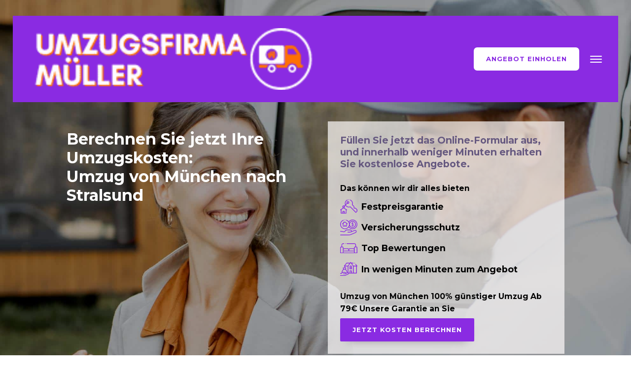

--- FILE ---
content_type: text/html; charset=UTF-8
request_url: https://www.muenchen-umzugsfirma.de/stralsund/
body_size: 46696
content:
<!DOCTYPE html> <html lang="de" > <head>
<meta charset="UTF-8">  <meta name="viewport" content="width=device-width, initial-scale=1.0"> <!-- WP_HEAD() START --> <link rel="preload" as="style" href="https://fonts.googleapis.com/css?family=Montserrat:700,regular,|Montserrat:700,regular," > <title>Umzug von München nach Stralsund - Professionelle Umzugsfirma </title> <meta name="dc.title" content="Umzug von München nach Stralsund - Professionelle Umzugsfirma "> <meta name="dc.description" content="Professioneller Umzug von München nach Stralsund: Zuverlässig &amp; stressfrei! Erfahre mehr über unseren erfahrenen Umzugsdienst &amp; erhalte ein Angebot."> <meta name="dc.relation" content="https://www.muenchen-umzugsfirma.de/stralsund/"> <meta name="dc.source" content="https://www.muenchen-umzugsfirma.de/"> <meta name="dc.language" content="de_DE"> <meta name="description" content="Professioneller Umzug von München nach Stralsund: Zuverlässig &amp; stressfrei! Erfahre mehr über unseren erfahrenen Umzugsdienst &amp; erhalte ein Angebot."> <meta name="robots" content="index, follow"> <meta name="googlebot" content="index, follow, max-snippet:-1, max-image-preview:large, max-video-preview:-1"> <meta name="bingbot" content="index, follow, max-snippet:-1, max-image-preview:large, max-video-preview:-1"> <link rel="canonical" href="https://www.muenchen-umzugsfirma.de/stralsund/"> <meta property="og:url" content="https://www.muenchen-umzugsfirma.de/stralsund/"> <meta property="og:site_name" content="München"> <meta property="og:locale" content="de_DE"> <meta property="og:type" content="article"> <meta property="og:title" content="Umzug von München nach Stralsund - Professionelle Umzugsfirma "> <meta property="og:description" content="Professioneller Umzug von München nach Stralsund: Zuverlässig &amp; stressfrei! Erfahre mehr über unseren erfahrenen Umzugsdienst &amp; erhalte ein Angebot."> <meta name="twitter:card" content="summary"> <meta name="twitter:title" content="Umzug von München nach Stralsund - Professionelle Umzugsfirma "> <meta name="twitter:description" content="Professioneller Umzug von München nach Stralsund: Zuverlässig &amp; stressfrei! Erfahre mehr über unseren erfahrenen Umzugsdienst &amp; erhalte ein Angebot."> <link rel="alternate" type="application/rss+xml" title="München &raquo; Feed" href="https://www.muenchen-umzugsfirma.de/feed/" /> <link rel="alternate" type="application/rss+xml" title="München &raquo; Kommentar-Feed" href="https://www.muenchen-umzugsfirma.de/comments/feed/" /> <link rel='dns-prefetch' href='//fonts.gstatic.com'><script type="application/ld+json">{"@context":"https:\/\/schema.org","@type":"MovingCompany","name":"Umzugsfirma M\u00fcller","image":"https:\/\/www.muenchen-umzugsfirma.de\/wp-content\/uploads\/2022\/08\/Umzugsfirma-Mueller-Muenchen-logo.png","url":"https:\/\/www.muenchen-umzugsfirma.de\/","telephone":"089-21526408","priceRange":"\u20ac","@id":"https:\/\/www.muenchen-umzugsfirma.de\/stralsund","address":{"@type":"PostalAddress","streetAddress":"Kathi-Kobus-Stra\u00dfe 19","addressLocality":"M\u00fcnchen","addressRegion":"Bayern","postalCode":"80797 ","addressCountry":"Deutschland"},"openingHoursSpecification":[{"@type":"OpeningHoursSpecification","dayOfWeek":"Monday","opens":["08:00"],"closes":["18:00"]},{"@type":"OpeningHoursSpecification","dayOfWeek":"Tuesday","opens":["08:00"],"closes":["18:00"]},{"@type":"OpeningHoursSpecification","dayOfWeek":"Wednesday","opens":["08:00"],"closes":["18:00"]},{"@type":"OpeningHoursSpecification","dayOfWeek":"Thursday","opens":["08:00"],"closes":["18:00"]},{"@type":"OpeningHoursSpecification","dayOfWeek":"Friday","opens":["08:00"],"closes":["18:00"]}]}</script> <style id="full-css">@font-face{font-family:'Montserrat';font-style:normal;font-weight:400;src:url(https://fonts.gstatic.com/s/montserrat/v29/JTUHjIg1_i6t8kCHKm4532VJOt5-QNFgpCtr6Hw0aXp-obK4ALg.woff2) format('woff2');unicode-range:U+0460-052F,U+1C80-1C8A,U+20B4,U+2DE0-2DFF,U+A640-A69F,U+FE2E-FE2F;font-display:swap;}@font-face{font-family:'Montserrat';font-style:normal;font-weight:400;src:url(https://fonts.gstatic.com/s/montserrat/v29/JTUHjIg1_i6t8kCHKm4532VJOt5-QNFgpCtr6Hw9aXp-obK4ALg.woff2) format('woff2');unicode-range:U+0301,U+0400-045F,U+0490-0491,U+04B0-04B1,U+2116;font-display:swap;}@font-face{font-family:'Montserrat';font-style:normal;font-weight:400;src:url(https://fonts.gstatic.com/s/montserrat/v29/JTUHjIg1_i6t8kCHKm4532VJOt5-QNFgpCtr6Hw2aXp-obK4ALg.woff2) format('woff2');unicode-range:U+0102-0103,U+0110-0111,U+0128-0129,U+0168-0169,U+01A0-01A1,U+01AF-01B0,U+0300-0301,U+0303-0304,U+0308-0309,U+0323,U+0329,U+1EA0-1EF9,U+20AB;font-display:swap;}@font-face{font-family:'Montserrat';font-style:normal;font-weight:400;src:url(https://fonts.gstatic.com/s/montserrat/v29/JTUHjIg1_i6t8kCHKm4532VJOt5-QNFgpCtr6Hw3aXp-obK4ALg.woff2) format('woff2');unicode-range:U+0100-02BA,U+02BD-02C5,U+02C7-02CC,U+02CE-02D7,U+02DD-02FF,U+0304,U+0308,U+0329,U+1D00-1DBF,U+1E00-1E9F,U+1EF2-1EFF,U+2020,U+20A0-20AB,U+20AD-20C0,U+2113,U+2C60-2C7F,U+A720-A7FF;font-display:swap;}@font-face{font-family:'Montserrat';font-style:normal;font-weight:400;src:url(https://fonts.gstatic.com/s/montserrat/v29/JTUHjIg1_i6t8kCHKm4532VJOt5-QNFgpCtr6Hw5aXp-obK4.woff2) format('woff2');unicode-range:U+0000-00FF,U+0131,U+0152-0153,U+02BB-02BC,U+02C6,U+02DA,U+02DC,U+0304,U+0308,U+0329,U+2000-206F,U+20AC,U+2122,U+2191,U+2193,U+2212,U+2215,U+FEFF,U+FFFD;font-display:swap;}@font-face{font-family:'Montserrat';font-style:normal;font-weight:700;src:url(https://fonts.gstatic.com/s/montserrat/v29/JTUHjIg1_i6t8kCHKm4532VJOt5-QNFgpCuM73w0aXp-obK4ALg.woff2) format('woff2');unicode-range:U+0460-052F,U+1C80-1C8A,U+20B4,U+2DE0-2DFF,U+A640-A69F,U+FE2E-FE2F;font-display:swap;}@font-face{font-family:'Montserrat';font-style:normal;font-weight:700;src:url(https://fonts.gstatic.com/s/montserrat/v29/JTUHjIg1_i6t8kCHKm4532VJOt5-QNFgpCuM73w9aXp-obK4ALg.woff2) format('woff2');unicode-range:U+0301,U+0400-045F,U+0490-0491,U+04B0-04B1,U+2116;font-display:swap;}@font-face{font-family:'Montserrat';font-style:normal;font-weight:700;src:url(https://fonts.gstatic.com/s/montserrat/v29/JTUHjIg1_i6t8kCHKm4532VJOt5-QNFgpCuM73w2aXp-obK4ALg.woff2) format('woff2');unicode-range:U+0102-0103,U+0110-0111,U+0128-0129,U+0168-0169,U+01A0-01A1,U+01AF-01B0,U+0300-0301,U+0303-0304,U+0308-0309,U+0323,U+0329,U+1EA0-1EF9,U+20AB;font-display:swap;}@font-face{font-family:'Montserrat';font-style:normal;font-weight:700;src:url(https://fonts.gstatic.com/s/montserrat/v29/JTUHjIg1_i6t8kCHKm4532VJOt5-QNFgpCuM73w3aXp-obK4ALg.woff2) format('woff2');unicode-range:U+0100-02BA,U+02BD-02C5,U+02C7-02CC,U+02CE-02D7,U+02DD-02FF,U+0304,U+0308,U+0329,U+1D00-1DBF,U+1E00-1E9F,U+1EF2-1EFF,U+2020,U+20A0-20AB,U+20AD-20C0,U+2113,U+2C60-2C7F,U+A720-A7FF;font-display:swap;}@font-face{font-family:'Montserrat';font-style:normal;font-weight:700;src:url(https://fonts.gstatic.com/s/montserrat/v29/JTUHjIg1_i6t8kCHKm4532VJOt5-QNFgpCuM73w5aXp-obK4.woff2) format('woff2');unicode-range:U+0000-00FF,U+0131,U+0152-0153,U+02BB-02BC,U+02C6,U+02DA,U+02DC,U+0304,U+0308,U+0329,U+2000-206F,U+20AC,U+2122,U+2191,U+2193,U+2212,U+2215,U+FEFF,U+FFFD;font-display:swap;}img:is([sizes="auto" i],[sizes^="auto," i]){contain-intrinsic-size:3000px 1500px}@font-face{font-family:"Nexa";font-weight:300;font-style:normal;src:url("//www.muenchen-umzugsfirma.de/wp-content/uploads/fonts/Nexa%20Light.eot");src:url("//www.muenchen-umzugsfirma.de/wp-content/uploads/fonts/Nexa%20Light.eot") format("embedded-opentype"),url("//www.muenchen-umzugsfirma.de/wp-content/uploads/fonts/Nexa%20Light.woff2") format("woff2"),url("//www.muenchen-umzugsfirma.de/wp-content/uploads/fonts/Nexa%20Light.woff") format("woff"),url("//www.muenchen-umzugsfirma.de/wp-content/uploads/fonts/Nexa%20Light.otf") format("opentype"),url("//www.muenchen-umzugsfirma.de/wp-content/uploads/fonts/Nexa%20Light.svg") format("svg");font-display:swap;}@font-face{font-family:"Nexa";font-weight:400;font-style:normal;src:url("//www.muenchen-umzugsfirma.de/wp-content/uploads/fonts/Nexa%20Regular.eot");src:url("//www.muenchen-umzugsfirma.de/wp-content/uploads/fonts/Nexa%20Regular.eot") format("embedded-opentype"),url("//www.muenchen-umzugsfirma.de/wp-content/uploads/fonts/Nexa%20Regular.woff2") format("woff2"),url("//www.muenchen-umzugsfirma.de/wp-content/uploads/fonts/Nexa%20Regular.woff") format("woff"),url("//www.muenchen-umzugsfirma.de/wp-content/uploads/fonts/Nexa%20Regular.otf") format("opentype"),url("//www.muenchen-umzugsfirma.de/wp-content/uploads/fonts/Nexa%20Regular.svg") format("svg");font-display:swap;}@font-face{font-family:"Nexa";font-weight:700;font-style:normal;src:url("//www.muenchen-umzugsfirma.de/wp-content/uploads/fonts/Nexa%20Bold.eot");src:url("//www.muenchen-umzugsfirma.de/wp-content/uploads/fonts/Nexa%20Bold.eot") format("embedded-opentype"),url("//www.muenchen-umzugsfirma.de/wp-content/uploads/fonts/Nexa%20Bold.woff2") format("woff2"),url("//www.muenchen-umzugsfirma.de/wp-content/uploads/fonts/Nexa%20Bold.woff") format("woff"),url("//www.muenchen-umzugsfirma.de/wp-content/uploads/fonts/Nexa%20Bold.otf") format("opentype"),url("//www.muenchen-umzugsfirma.de/wp-content/uploads/fonts/Nexa%20Bold.svg") format("svg");font-display:swap;}:root{--wp-admin-theme-color:#007cba;--wp-admin-theme-color--rgb:0,124,186;--wp-admin-theme-color-darker-10:#006ba1;--wp-admin-theme-color-darker-10--rgb:0,107,161;--wp-admin-theme-color-darker-20:#005a87;--wp-admin-theme-color-darker-20--rgb:0,90,135;--wp-admin-border-width-focus:2px;--wp-block-synced-color:#7a00df;--wp-block-synced-color--rgb:122,0,223;--wp-bound-block-color:var(--wp-block-synced-color)}@media (min-resolution:192dpi){:root{--wp-admin-border-width-focus:1.5px}}.wp-element-button{cursor:pointer}:root{--wp--preset--font-size--normal:16px;--wp--preset--font-size--huge:42px}:root .has-very-light-gray-background-color{background-color:#eee}:root .has-very-dark-gray-background-color{background-color:#313131}:root .has-very-light-gray-color{color:#eee}:root .has-very-dark-gray-color{color:#313131}:root .has-vivid-green-cyan-to-vivid-cyan-blue-gradient-background{background:linear-gradient(135deg,#00d084,#0693e3)}:root .has-purple-crush-gradient-background{background:linear-gradient(135deg,#34e2e4,#4721fb 50%,#ab1dfe)}:root .has-hazy-dawn-gradient-background{background:linear-gradient(135deg,#faaca8,#dad0ec)}:root .has-subdued-olive-gradient-background{background:linear-gradient(135deg,#fafae1,#67a671)}:root .has-atomic-cream-gradient-background{background:linear-gradient(135deg,#fdd79a,#004a59)}:root .has-nightshade-gradient-background{background:linear-gradient(135deg,#330968,#31cdcf)}:root .has-midnight-gradient-background{background:linear-gradient(135deg,#020381,#2874fc)}.has-regular-font-size{font-size:1em}.has-larger-font-size{font-size:2.625em}.has-normal-font-size{font-size:var(--wp--preset--font-size--normal)}.has-huge-font-size{font-size:var(--wp--preset--font-size--huge)}.has-text-align-center{text-align:center}.has-text-align-left{text-align:left}.has-text-align-right{text-align:right}#end-resizable-editor-section{display:none}.aligncenter{clear:both}.items-justified-left{justify-content:flex-start}.items-justified-center{justify-content:center}.items-justified-right{justify-content:flex-end}.items-justified-space-between{justify-content:space-between}.screen-reader-text{border:0;clip-path:inset(50%);height:1px;margin:-1px;overflow:hidden;padding:0;position:absolute;width:1px;word-wrap:normal!important}.screen-reader-text:focus{background-color:#ddd;clip-path:none;color:#444;display:block;font-size:1em;height:auto;left:5px;line-height:normal;padding:15px 23px 14px;text-decoration:none;top:5px;width:auto;z-index:100000}html :where(.has-border-color){border-style:solid}html :where([style*=border-top-color]){border-top-style:solid}html :where([style*=border-right-color]){border-right-style:solid}html :where([style*=border-bottom-color]){border-bottom-style:solid}html :where([style*=border-left-color]){border-left-style:solid}html :where([style*=border-width]){border-style:solid}html :where([style*=border-top-width]){border-top-style:solid}html :where([style*=border-right-width]){border-right-style:solid}html :where([style*=border-bottom-width]){border-bottom-style:solid}html :where([style*=border-left-width]){border-left-style:solid}html :where(img[class*=wp-image-]){height:auto;max-width:100%}:where(figure){margin:0 0 1em}html :where(.is-position-sticky){--wp-admin--admin-bar--position-offset:var(--wp-admin--admin-bar--height,0)}@media screen and (max-width:600px){html :where(.is-position-sticky){--wp-admin--admin-bar--position-offset:0}}.wp-block-button__link{color:#fff;background-color:#32373c;border-radius:9999px;box-shadow:none;text-decoration:none;padding:calc(.667em + 2px) calc(1.333em + 2px);font-size:1.125em}.wp-block-file__button{background:#32373c;color:#fff;text-decoration:none}.has-color-black-color{color:#000}.has-color-black-background-color{background-color:#000}.has-color-white-color{color:#fff}.has-color-white-background-color{background-color:#fff}.has-color-1-color{color:#8a2be2}.has-color-1-background-color{background-color:#8a2be2}.has-color-2-color{color:#665980}.has-color-2-background-color{background-color:#665980}.has-color-3-color{color:#fff}.has-color-3-background-color{background-color:#fff}.has-color-4-color{color:#191919}.has-color-4-background-color{background-color:#191919}.has-color-5-color{color:#e2e2e2}.has-color-5-background-color{background-color:#e2e2e2}.has-color-6-color{color:#353535}.has-color-6-background-color{background-color:#353535}.has-color-7-color{color:#fff}.has-color-7-background-color{background-color:#fff}.has-color-8-color{color:#0f0f0f}.has-color-8-background-color{background-color:#0f0f0f}.has-color-9-color{color:#fff}.has-color-9-background-color{background-color:#fff}.has-color-10-color{color:#686868}.has-color-10-background-color{background-color:#686868}.has-color-11-color{color:#e8e8e8}.has-color-11-background-color{background-color:#e8e8e8}.has-color-12-color{color:#474747}.has-color-12-background-color{background-color:#474747}.has-color-13-color{color:#6ec1e4}.has-color-13-background-color{background-color:#6ec1e4}.has-color-14-color{color:#efefef}.has-color-14-background-color{background-color:#efefef}.has-color-15-color{color:#000}.has-color-15-background-color{background-color:#000}.has-color-16-color{color:#191919}.has-color-16-background-color{background-color:#191919}:root{--wp--preset--aspect-ratio--square:1;--wp--preset--aspect-ratio--4-3:4/3;--wp--preset--aspect-ratio--3-4:3/4;--wp--preset--aspect-ratio--3-2:3/2;--wp--preset--aspect-ratio--2-3:2/3;--wp--preset--aspect-ratio--16-9:16/9;--wp--preset--aspect-ratio--9-16:9/16;--wp--preset--color--black:#000;--wp--preset--color--cyan-bluish-gray:#abb8c3;--wp--preset--color--white:#fff;--wp--preset--color--pale-pink:#f78da7;--wp--preset--color--vivid-red:#cf2e2e;--wp--preset--color--luminous-vivid-orange:#ff6900;--wp--preset--color--luminous-vivid-amber:#fcb900;--wp--preset--color--light-green-cyan:#7bdcb5;--wp--preset--color--vivid-green-cyan:#00d084;--wp--preset--color--pale-cyan-blue:#8ed1fc;--wp--preset--color--vivid-cyan-blue:#0693e3;--wp--preset--color--vivid-purple:#9b51e0;--wp--preset--color--base:#f9f9f9;--wp--preset--color--base-2:#fff;--wp--preset--color--contrast:#111;--wp--preset--color--contrast-2:#636363;--wp--preset--color--contrast-3:#A4A4A4;--wp--preset--color--accent:#cfcabe;--wp--preset--color--accent-2:#c2a990;--wp--preset--color--accent-3:#d8613c;--wp--preset--color--accent-4:#b1c5a4;--wp--preset--color--accent-5:#b5bdbc;--wp--preset--gradient--vivid-cyan-blue-to-vivid-purple:linear-gradient(135deg,rgba(6,147,227,1) 0%,rgb(155,81,224) 100%);--wp--preset--gradient--light-green-cyan-to-vivid-green-cyan:linear-gradient(135deg,rgb(122,220,180) 0%,rgb(0,208,130) 100%);--wp--preset--gradient--luminous-vivid-amber-to-luminous-vivid-orange:linear-gradient(135deg,rgba(252,185,0,1) 0%,rgba(255,105,0,1) 100%);--wp--preset--gradient--luminous-vivid-orange-to-vivid-red:linear-gradient(135deg,rgba(255,105,0,1) 0%,rgb(207,46,46) 100%);--wp--preset--gradient--very-light-gray-to-cyan-bluish-gray:linear-gradient(135deg,rgb(238,238,238) 0%,rgb(169,184,195) 100%);--wp--preset--gradient--cool-to-warm-spectrum:linear-gradient(135deg,rgb(74,234,220) 0%,rgb(151,120,209) 20%,rgb(207,42,186) 40%,rgb(238,44,130) 60%,rgb(251,105,98) 80%,rgb(254,248,76) 100%);--wp--preset--gradient--blush-light-purple:linear-gradient(135deg,rgb(255,206,236) 0%,rgb(152,150,240) 100%);--wp--preset--gradient--blush-bordeaux:linear-gradient(135deg,rgb(254,205,165) 0%,rgb(254,45,45) 50%,rgb(107,0,62) 100%);--wp--preset--gradient--luminous-dusk:linear-gradient(135deg,rgb(255,203,112) 0%,rgb(199,81,192) 50%,rgb(65,88,208) 100%);--wp--preset--gradient--pale-ocean:linear-gradient(135deg,rgb(255,245,203) 0%,rgb(182,227,212) 50%,rgb(51,167,181) 100%);--wp--preset--gradient--electric-grass:linear-gradient(135deg,rgb(202,248,128) 0%,rgb(113,206,126) 100%);--wp--preset--gradient--midnight:linear-gradient(135deg,rgb(2,3,129) 0%,rgb(40,116,252) 100%);--wp--preset--gradient--gradient-1:linear-gradient(to bottom,#cfcabe 0%,#F9F9F9 100%);--wp--preset--gradient--gradient-2:linear-gradient(to bottom,#C2A990 0%,#F9F9F9 100%);--wp--preset--gradient--gradient-3:linear-gradient(to bottom,#D8613C 0%,#F9F9F9 100%);--wp--preset--gradient--gradient-4:linear-gradient(to bottom,#B1C5A4 0%,#F9F9F9 100%);--wp--preset--gradient--gradient-5:linear-gradient(to bottom,#B5BDBC 0%,#F9F9F9 100%);--wp--preset--gradient--gradient-6:linear-gradient(to bottom,#A4A4A4 0%,#F9F9F9 100%);--wp--preset--gradient--gradient-7:linear-gradient(to bottom,#cfcabe 50%,#F9F9F9 50%);--wp--preset--gradient--gradient-8:linear-gradient(to bottom,#C2A990 50%,#F9F9F9 50%);--wp--preset--gradient--gradient-9:linear-gradient(to bottom,#D8613C 50%,#F9F9F9 50%);--wp--preset--gradient--gradient-10:linear-gradient(to bottom,#B1C5A4 50%,#F9F9F9 50%);--wp--preset--gradient--gradient-11:linear-gradient(to bottom,#B5BDBC 50%,#F9F9F9 50%);--wp--preset--gradient--gradient-12:linear-gradient(to bottom,#A4A4A4 50%,#F9F9F9 50%);--wp--preset--font-size--small:.9rem;--wp--preset--font-size--medium:1.05rem;--wp--preset--font-size--large:clamp(1.39rem,1.39rem + ((1vw - .2rem) * .767),1.85rem);--wp--preset--font-size--x-large:clamp(1.85rem,1.85rem + ((1vw - .2rem) * 1.083),2.5rem);--wp--preset--font-size--xx-large:clamp(2.5rem,2.5rem + ((1vw - .2rem) * 1.283),3.27rem);--wp--preset--font-family--body:"Inter",sans-serif;--wp--preset--font-family--heading:Cardo;--wp--preset--font-family--system-sans-serif:-apple-system,BlinkMacSystemFont,avenir next,avenir,segoe ui,helvetica neue,helvetica,Cantarell,Ubuntu,roboto,noto,arial,sans-serif;--wp--preset--font-family--system-serif:Iowan Old Style,Apple Garamond,Baskerville,Times New Roman,Droid Serif,Times,Source Serif Pro,serif,Apple Color Emoji,Segoe UI Emoji,Segoe UI Symbol;--wp--preset--spacing--20:min(1.5rem,2vw);--wp--preset--spacing--30:min(2.5rem,3vw);--wp--preset--spacing--40:min(4rem,5vw);--wp--preset--spacing--50:min(6.5rem,8vw);--wp--preset--spacing--60:min(10.5rem,13vw);--wp--preset--spacing--70:3.38rem;--wp--preset--spacing--80:5.06rem;--wp--preset--spacing--10:1rem;--wp--preset--shadow--natural:6px 6px 9px rgba(0,0,0,.2);--wp--preset--shadow--deep:12px 12px 50px rgba(0,0,0,.4);--wp--preset--shadow--sharp:6px 6px 0 rgba(0,0,0,.2);--wp--preset--shadow--outlined:6px 6px 0 -3px rgba(255,255,255,1),6px 6px rgba(0,0,0,1);--wp--preset--shadow--crisp:6px 6px 0 rgba(0,0,0,1)}:root :where(.is-layout-flow)>:first-child{margin-block-start:0}:root :where(.is-layout-flow)>:last-child{margin-block-end:0}:root :where(.is-layout-flow)>*{margin-block-start:1.2rem;margin-block-end:0}:root :where(.is-layout-constrained)>:first-child{margin-block-start:0}:root :where(.is-layout-constrained)>:last-child{margin-block-end:0}:root :where(.is-layout-constrained)>*{margin-block-start:1.2rem;margin-block-end:0}:root :where(.is-layout-flex){gap:1.2rem}:root :where(.is-layout-grid){gap:1.2rem}body .is-layout-flex{display:flex}.is-layout-flex{flex-wrap:wrap;align-items:center}.is-layout-flex>:is(*,div){margin:0}body .is-layout-grid{display:grid}.is-layout-grid>:is(*,div){margin:0}.has-black-color{color:var(--wp--preset--color--black)!important}.has-cyan-bluish-gray-color{color:var(--wp--preset--color--cyan-bluish-gray)!important}.has-white-color{color:var(--wp--preset--color--white)!important}.has-pale-pink-color{color:var(--wp--preset--color--pale-pink)!important}.has-vivid-red-color{color:var(--wp--preset--color--vivid-red)!important}.has-luminous-vivid-orange-color{color:var(--wp--preset--color--luminous-vivid-orange)!important}.has-luminous-vivid-amber-color{color:var(--wp--preset--color--luminous-vivid-amber)!important}.has-light-green-cyan-color{color:var(--wp--preset--color--light-green-cyan)!important}.has-vivid-green-cyan-color{color:var(--wp--preset--color--vivid-green-cyan)!important}.has-pale-cyan-blue-color{color:var(--wp--preset--color--pale-cyan-blue)!important}.has-vivid-cyan-blue-color{color:var(--wp--preset--color--vivid-cyan-blue)!important}.has-vivid-purple-color{color:var(--wp--preset--color--vivid-purple)!important}.has-black-background-color{background-color:var(--wp--preset--color--black)!important}.has-cyan-bluish-gray-background-color{background-color:var(--wp--preset--color--cyan-bluish-gray)!important}.has-white-background-color{background-color:var(--wp--preset--color--white)!important}.has-pale-pink-background-color{background-color:var(--wp--preset--color--pale-pink)!important}.has-vivid-red-background-color{background-color:var(--wp--preset--color--vivid-red)!important}.has-luminous-vivid-orange-background-color{background-color:var(--wp--preset--color--luminous-vivid-orange)!important}.has-luminous-vivid-amber-background-color{background-color:var(--wp--preset--color--luminous-vivid-amber)!important}.has-light-green-cyan-background-color{background-color:var(--wp--preset--color--light-green-cyan)!important}.has-vivid-green-cyan-background-color{background-color:var(--wp--preset--color--vivid-green-cyan)!important}.has-pale-cyan-blue-background-color{background-color:var(--wp--preset--color--pale-cyan-blue)!important}.has-vivid-cyan-blue-background-color{background-color:var(--wp--preset--color--vivid-cyan-blue)!important}.has-vivid-purple-background-color{background-color:var(--wp--preset--color--vivid-purple)!important}.has-black-border-color{border-color:var(--wp--preset--color--black)!important}.has-cyan-bluish-gray-border-color{border-color:var(--wp--preset--color--cyan-bluish-gray)!important}.has-white-border-color{border-color:var(--wp--preset--color--white)!important}.has-pale-pink-border-color{border-color:var(--wp--preset--color--pale-pink)!important}.has-vivid-red-border-color{border-color:var(--wp--preset--color--vivid-red)!important}.has-luminous-vivid-orange-border-color{border-color:var(--wp--preset--color--luminous-vivid-orange)!important}.has-luminous-vivid-amber-border-color{border-color:var(--wp--preset--color--luminous-vivid-amber)!important}.has-light-green-cyan-border-color{border-color:var(--wp--preset--color--light-green-cyan)!important}.has-vivid-green-cyan-border-color{border-color:var(--wp--preset--color--vivid-green-cyan)!important}.has-pale-cyan-blue-border-color{border-color:var(--wp--preset--color--pale-cyan-blue)!important}.has-vivid-cyan-blue-border-color{border-color:var(--wp--preset--color--vivid-cyan-blue)!important}.has-vivid-purple-border-color{border-color:var(--wp--preset--color--vivid-purple)!important}.has-vivid-cyan-blue-to-vivid-purple-gradient-background{background:var(--wp--preset--gradient--vivid-cyan-blue-to-vivid-purple)!important}.has-light-green-cyan-to-vivid-green-cyan-gradient-background{background:var(--wp--preset--gradient--light-green-cyan-to-vivid-green-cyan)!important}.has-luminous-vivid-amber-to-luminous-vivid-orange-gradient-background{background:var(--wp--preset--gradient--luminous-vivid-amber-to-luminous-vivid-orange)!important}.has-luminous-vivid-orange-to-vivid-red-gradient-background{background:var(--wp--preset--gradient--luminous-vivid-orange-to-vivid-red)!important}.has-very-light-gray-to-cyan-bluish-gray-gradient-background{background:var(--wp--preset--gradient--very-light-gray-to-cyan-bluish-gray)!important}.has-cool-to-warm-spectrum-gradient-background{background:var(--wp--preset--gradient--cool-to-warm-spectrum)!important}.has-blush-light-purple-gradient-background{background:var(--wp--preset--gradient--blush-light-purple)!important}.has-blush-bordeaux-gradient-background{background:var(--wp--preset--gradient--blush-bordeaux)!important}.has-luminous-dusk-gradient-background{background:var(--wp--preset--gradient--luminous-dusk)!important}.has-pale-ocean-gradient-background{background:var(--wp--preset--gradient--pale-ocean)!important}.has-electric-grass-gradient-background{background:var(--wp--preset--gradient--electric-grass)!important}.has-midnight-gradient-background{background:var(--wp--preset--gradient--midnight)!important}.has-small-font-size{font-size:var(--wp--preset--font-size--small)!important}.has-medium-font-size{font-size:var(--wp--preset--font-size--medium)!important}.has-large-font-size{font-size:var(--wp--preset--font-size--large)!important}.has-x-large-font-size{font-size:var(--wp--preset--font-size--x-large)!important}[data-aos][data-aos][data-aos-duration="50"],body[data-aos-duration="50"] [data-aos]{transition-duration:50ms}[data-aos][data-aos][data-aos-delay="50"],body[data-aos-delay="50"] [data-aos]{transition-delay:0}[data-aos][data-aos][data-aos-delay="50"].aos-animate,body[data-aos-delay="50"] [data-aos].aos-animate{transition-delay:50ms}[data-aos][data-aos][data-aos-duration="100"],body[data-aos-duration="100"] [data-aos]{transition-duration:.1s}[data-aos][data-aos][data-aos-delay="100"],body[data-aos-delay="100"] [data-aos]{transition-delay:0}[data-aos][data-aos][data-aos-delay="100"].aos-animate,body[data-aos-delay="100"] [data-aos].aos-animate{transition-delay:.1s}[data-aos][data-aos][data-aos-duration="150"],body[data-aos-duration="150"] [data-aos]{transition-duration:.15s}[data-aos][data-aos][data-aos-delay="150"],body[data-aos-delay="150"] [data-aos]{transition-delay:0}[data-aos][data-aos][data-aos-delay="150"].aos-animate,body[data-aos-delay="150"] [data-aos].aos-animate{transition-delay:.15s}[data-aos][data-aos][data-aos-duration="200"],body[data-aos-duration="200"] [data-aos]{transition-duration:.2s}[data-aos][data-aos][data-aos-delay="200"],body[data-aos-delay="200"] [data-aos]{transition-delay:0}[data-aos][data-aos][data-aos-delay="200"].aos-animate,body[data-aos-delay="200"] [data-aos].aos-animate{transition-delay:.2s}[data-aos][data-aos][data-aos-duration="250"],body[data-aos-duration="250"] [data-aos]{transition-duration:.25s}[data-aos][data-aos][data-aos-delay="250"],body[data-aos-delay="250"] [data-aos]{transition-delay:0}[data-aos][data-aos][data-aos-delay="250"].aos-animate,body[data-aos-delay="250"] [data-aos].aos-animate{transition-delay:.25s}[data-aos][data-aos][data-aos-duration="300"],body[data-aos-duration="300"] [data-aos]{transition-duration:.3s}[data-aos][data-aos][data-aos-delay="300"],body[data-aos-delay="300"] [data-aos]{transition-delay:0}[data-aos][data-aos][data-aos-delay="300"].aos-animate,body[data-aos-delay="300"] [data-aos].aos-animate{transition-delay:.3s}[data-aos][data-aos][data-aos-duration="350"],body[data-aos-duration="350"] [data-aos]{transition-duration:.35s}[data-aos][data-aos][data-aos-delay="350"],body[data-aos-delay="350"] [data-aos]{transition-delay:0}[data-aos][data-aos][data-aos-delay="350"].aos-animate,body[data-aos-delay="350"] [data-aos].aos-animate{transition-delay:.35s}[data-aos][data-aos][data-aos-duration="400"],body[data-aos-duration="400"] [data-aos]{transition-duration:.4s}[data-aos][data-aos][data-aos-delay="400"],body[data-aos-delay="400"] [data-aos]{transition-delay:0}[data-aos][data-aos][data-aos-delay="400"].aos-animate,body[data-aos-delay="400"] [data-aos].aos-animate{transition-delay:.4s}[data-aos][data-aos][data-aos-duration="450"],body[data-aos-duration="450"] [data-aos]{transition-duration:.45s}[data-aos][data-aos][data-aos-delay="450"],body[data-aos-delay="450"] [data-aos]{transition-delay:0}[data-aos][data-aos][data-aos-delay="450"].aos-animate,body[data-aos-delay="450"] [data-aos].aos-animate{transition-delay:.45s}[data-aos][data-aos][data-aos-duration="500"],body[data-aos-duration="500"] [data-aos]{transition-duration:.5s}[data-aos][data-aos][data-aos-delay="500"],body[data-aos-delay="500"] [data-aos]{transition-delay:0}[data-aos][data-aos][data-aos-delay="500"].aos-animate,body[data-aos-delay="500"] [data-aos].aos-animate{transition-delay:.5s}[data-aos][data-aos][data-aos-duration="550"],body[data-aos-duration="550"] [data-aos]{transition-duration:.55s}[data-aos][data-aos][data-aos-delay="550"],body[data-aos-delay="550"] [data-aos]{transition-delay:0}[data-aos][data-aos][data-aos-delay="550"].aos-animate,body[data-aos-delay="550"] [data-aos].aos-animate{transition-delay:.55s}[data-aos][data-aos][data-aos-duration="600"],body[data-aos-duration="600"] [data-aos]{transition-duration:.6s}[data-aos][data-aos][data-aos-delay="600"],body[data-aos-delay="600"] [data-aos]{transition-delay:0}[data-aos][data-aos][data-aos-delay="600"].aos-animate,body[data-aos-delay="600"] [data-aos].aos-animate{transition-delay:.6s}[data-aos][data-aos][data-aos-duration="650"],body[data-aos-duration="650"] [data-aos]{transition-duration:.65s}[data-aos][data-aos][data-aos-delay="650"],body[data-aos-delay="650"] [data-aos]{transition-delay:0}[data-aos][data-aos][data-aos-delay="650"].aos-animate,body[data-aos-delay="650"] [data-aos].aos-animate{transition-delay:.65s}[data-aos][data-aos][data-aos-duration="700"],body[data-aos-duration="700"] [data-aos]{transition-duration:.7s}[data-aos][data-aos][data-aos-delay="700"],body[data-aos-delay="700"] [data-aos]{transition-delay:0}[data-aos][data-aos][data-aos-delay="700"].aos-animate,body[data-aos-delay="700"] [data-aos].aos-animate{transition-delay:.7s}[data-aos][data-aos][data-aos-duration="750"],body[data-aos-duration="750"] [data-aos]{transition-duration:.75s}[data-aos][data-aos][data-aos-delay="750"],body[data-aos-delay="750"] [data-aos]{transition-delay:0}[data-aos][data-aos][data-aos-delay="750"].aos-animate,body[data-aos-delay="750"] [data-aos].aos-animate{transition-delay:.75s}[data-aos][data-aos][data-aos-duration="800"],body[data-aos-duration="800"] [data-aos]{transition-duration:.8s}[data-aos][data-aos][data-aos-delay="800"],body[data-aos-delay="800"] [data-aos]{transition-delay:0}[data-aos][data-aos][data-aos-delay="800"].aos-animate,body[data-aos-delay="800"] [data-aos].aos-animate{transition-delay:.8s}[data-aos][data-aos][data-aos-duration="850"],body[data-aos-duration="850"] [data-aos]{transition-duration:.85s}[data-aos][data-aos][data-aos-delay="850"],body[data-aos-delay="850"] [data-aos]{transition-delay:0}[data-aos][data-aos][data-aos-delay="850"].aos-animate,body[data-aos-delay="850"] [data-aos].aos-animate{transition-delay:.85s}[data-aos][data-aos][data-aos-duration="900"],body[data-aos-duration="900"] [data-aos]{transition-duration:.9s}[data-aos][data-aos][data-aos-delay="900"],body[data-aos-delay="900"] [data-aos]{transition-delay:0}[data-aos][data-aos][data-aos-delay="900"].aos-animate,body[data-aos-delay="900"] [data-aos].aos-animate{transition-delay:.9s}[data-aos][data-aos][data-aos-duration="950"],body[data-aos-duration="950"] [data-aos]{transition-duration:.95s}[data-aos][data-aos][data-aos-delay="950"],body[data-aos-delay="950"] [data-aos]{transition-delay:0}[data-aos][data-aos][data-aos-delay="950"].aos-animate,body[data-aos-delay="950"] [data-aos].aos-animate{transition-delay:.95s}[data-aos][data-aos][data-aos-duration="1000"],body[data-aos-duration="1000"] [data-aos]{transition-duration:1s}[data-aos][data-aos][data-aos-delay="1000"],body[data-aos-delay="1000"] [data-aos]{transition-delay:0}[data-aos][data-aos][data-aos-delay="1000"].aos-animate,body[data-aos-delay="1000"] [data-aos].aos-animate{transition-delay:1s}[data-aos][data-aos][data-aos-duration="1050"],body[data-aos-duration="1050"] [data-aos]{transition-duration:1.05s}[data-aos][data-aos][data-aos-delay="1050"],body[data-aos-delay="1050"] [data-aos]{transition-delay:0}[data-aos][data-aos][data-aos-delay="1050"].aos-animate,body[data-aos-delay="1050"] [data-aos].aos-animate{transition-delay:1.05s}[data-aos][data-aos][data-aos-duration="1100"],body[data-aos-duration="1100"] [data-aos]{transition-duration:1.1s}[data-aos][data-aos][data-aos-delay="1100"],body[data-aos-delay="1100"] [data-aos]{transition-delay:0}[data-aos][data-aos][data-aos-delay="1100"].aos-animate,body[data-aos-delay="1100"] [data-aos].aos-animate{transition-delay:1.1s}[data-aos][data-aos][data-aos-duration="1150"],body[data-aos-duration="1150"] [data-aos]{transition-duration:1.15s}[data-aos][data-aos][data-aos-delay="1150"],body[data-aos-delay="1150"] [data-aos]{transition-delay:0}[data-aos][data-aos][data-aos-delay="1150"].aos-animate,body[data-aos-delay="1150"] [data-aos].aos-animate{transition-delay:1.15s}[data-aos][data-aos][data-aos-duration="1200"],body[data-aos-duration="1200"] [data-aos]{transition-duration:1.2s}[data-aos][data-aos][data-aos-delay="1200"],body[data-aos-delay="1200"] [data-aos]{transition-delay:0}[data-aos][data-aos][data-aos-delay="1200"].aos-animate,body[data-aos-delay="1200"] [data-aos].aos-animate{transition-delay:1.2s}[data-aos][data-aos][data-aos-duration="1250"],body[data-aos-duration="1250"] [data-aos]{transition-duration:1.25s}[data-aos][data-aos][data-aos-delay="1250"],body[data-aos-delay="1250"] [data-aos]{transition-delay:0}[data-aos][data-aos][data-aos-delay="1250"].aos-animate,body[data-aos-delay="1250"] [data-aos].aos-animate{transition-delay:1.25s}[data-aos][data-aos][data-aos-duration="1300"],body[data-aos-duration="1300"] [data-aos]{transition-duration:1.3s}[data-aos][data-aos][data-aos-delay="1300"],body[data-aos-delay="1300"] [data-aos]{transition-delay:0}[data-aos][data-aos][data-aos-delay="1300"].aos-animate,body[data-aos-delay="1300"] [data-aos].aos-animate{transition-delay:1.3s}[data-aos][data-aos][data-aos-duration="1350"],body[data-aos-duration="1350"] [data-aos]{transition-duration:1.35s}[data-aos][data-aos][data-aos-delay="1350"],body[data-aos-delay="1350"] [data-aos]{transition-delay:0}[data-aos][data-aos][data-aos-delay="1350"].aos-animate,body[data-aos-delay="1350"] [data-aos].aos-animate{transition-delay:1.35s}[data-aos][data-aos][data-aos-duration="1400"],body[data-aos-duration="1400"] [data-aos]{transition-duration:1.4s}[data-aos][data-aos][data-aos-delay="1400"],body[data-aos-delay="1400"] [data-aos]{transition-delay:0}[data-aos][data-aos][data-aos-delay="1400"].aos-animate,body[data-aos-delay="1400"] [data-aos].aos-animate{transition-delay:1.4s}[data-aos][data-aos][data-aos-duration="1450"],body[data-aos-duration="1450"] [data-aos]{transition-duration:1.45s}[data-aos][data-aos][data-aos-delay="1450"],body[data-aos-delay="1450"] [data-aos]{transition-delay:0}[data-aos][data-aos][data-aos-delay="1450"].aos-animate,body[data-aos-delay="1450"] [data-aos].aos-animate{transition-delay:1.45s}[data-aos][data-aos][data-aos-duration="1500"],body[data-aos-duration="1500"] [data-aos]{transition-duration:1.5s}[data-aos][data-aos][data-aos-delay="1500"],body[data-aos-delay="1500"] [data-aos]{transition-delay:0}[data-aos][data-aos][data-aos-delay="1500"].aos-animate,body[data-aos-delay="1500"] [data-aos].aos-animate{transition-delay:1.5s}[data-aos][data-aos][data-aos-duration="1550"],body[data-aos-duration="1550"] [data-aos]{transition-duration:1.55s}[data-aos][data-aos][data-aos-delay="1550"],body[data-aos-delay="1550"] [data-aos]{transition-delay:0}[data-aos][data-aos][data-aos-delay="1550"].aos-animate,body[data-aos-delay="1550"] [data-aos].aos-animate{transition-delay:1.55s}[data-aos][data-aos][data-aos-duration="1600"],body[data-aos-duration="1600"] [data-aos]{transition-duration:1.6s}[data-aos][data-aos][data-aos-delay="1600"],body[data-aos-delay="1600"] [data-aos]{transition-delay:0}[data-aos][data-aos][data-aos-delay="1600"].aos-animate,body[data-aos-delay="1600"] [data-aos].aos-animate{transition-delay:1.6s}[data-aos][data-aos][data-aos-duration="1650"],body[data-aos-duration="1650"] [data-aos]{transition-duration:1.65s}[data-aos][data-aos][data-aos-delay="1650"],body[data-aos-delay="1650"] [data-aos]{transition-delay:0}[data-aos][data-aos][data-aos-delay="1650"].aos-animate,body[data-aos-delay="1650"] [data-aos].aos-animate{transition-delay:1.65s}[data-aos][data-aos][data-aos-duration="1700"],body[data-aos-duration="1700"] [data-aos]{transition-duration:1.7s}[data-aos][data-aos][data-aos-delay="1700"],body[data-aos-delay="1700"] [data-aos]{transition-delay:0}[data-aos][data-aos][data-aos-delay="1700"].aos-animate,body[data-aos-delay="1700"] [data-aos].aos-animate{transition-delay:1.7s}[data-aos][data-aos][data-aos-duration="1750"],body[data-aos-duration="1750"] [data-aos]{transition-duration:1.75s}[data-aos][data-aos][data-aos-delay="1750"],body[data-aos-delay="1750"] [data-aos]{transition-delay:0}[data-aos][data-aos][data-aos-delay="1750"].aos-animate,body[data-aos-delay="1750"] [data-aos].aos-animate{transition-delay:1.75s}[data-aos][data-aos][data-aos-duration="1800"],body[data-aos-duration="1800"] [data-aos]{transition-duration:1.8s}[data-aos][data-aos][data-aos-delay="1800"],body[data-aos-delay="1800"] [data-aos]{transition-delay:0}[data-aos][data-aos][data-aos-delay="1800"].aos-animate,body[data-aos-delay="1800"] [data-aos].aos-animate{transition-delay:1.8s}[data-aos][data-aos][data-aos-duration="1850"],body[data-aos-duration="1850"] [data-aos]{transition-duration:1.85s}[data-aos][data-aos][data-aos-delay="1850"],body[data-aos-delay="1850"] [data-aos]{transition-delay:0}[data-aos][data-aos][data-aos-delay="1850"].aos-animate,body[data-aos-delay="1850"] [data-aos].aos-animate{transition-delay:1.85s}[data-aos][data-aos][data-aos-duration="1900"],body[data-aos-duration="1900"] [data-aos]{transition-duration:1.9s}[data-aos][data-aos][data-aos-delay="1900"],body[data-aos-delay="1900"] [data-aos]{transition-delay:0}[data-aos][data-aos][data-aos-delay="1900"].aos-animate,body[data-aos-delay="1900"] [data-aos].aos-animate{transition-delay:1.9s}[data-aos][data-aos][data-aos-duration="1950"],body[data-aos-duration="1950"] [data-aos]{transition-duration:1.95s}[data-aos][data-aos][data-aos-delay="1950"],body[data-aos-delay="1950"] [data-aos]{transition-delay:0}[data-aos][data-aos][data-aos-delay="1950"].aos-animate,body[data-aos-delay="1950"] [data-aos].aos-animate{transition-delay:1.95s}[data-aos][data-aos][data-aos-duration="2000"],body[data-aos-duration="2000"] [data-aos]{transition-duration:2s}[data-aos][data-aos][data-aos-delay="2000"],body[data-aos-delay="2000"] [data-aos]{transition-delay:0}[data-aos][data-aos][data-aos-delay="2000"].aos-animate,body[data-aos-delay="2000"] [data-aos].aos-animate{transition-delay:2s}[data-aos][data-aos][data-aos-duration="2050"],body[data-aos-duration="2050"] [data-aos]{transition-duration:2.05s}[data-aos][data-aos][data-aos-delay="2050"],body[data-aos-delay="2050"] [data-aos]{transition-delay:0}[data-aos][data-aos][data-aos-delay="2050"].aos-animate,body[data-aos-delay="2050"] [data-aos].aos-animate{transition-delay:2.05s}[data-aos][data-aos][data-aos-duration="2100"],body[data-aos-duration="2100"] [data-aos]{transition-duration:2.1s}[data-aos][data-aos][data-aos-delay="2100"],body[data-aos-delay="2100"] [data-aos]{transition-delay:0}[data-aos][data-aos][data-aos-delay="2100"].aos-animate,body[data-aos-delay="2100"] [data-aos].aos-animate{transition-delay:2.1s}[data-aos][data-aos][data-aos-duration="2150"],body[data-aos-duration="2150"] [data-aos]{transition-duration:2.15s}[data-aos][data-aos][data-aos-delay="2150"],body[data-aos-delay="2150"] [data-aos]{transition-delay:0}[data-aos][data-aos][data-aos-delay="2150"].aos-animate,body[data-aos-delay="2150"] [data-aos].aos-animate{transition-delay:2.15s}[data-aos][data-aos][data-aos-duration="2200"],body[data-aos-duration="2200"] [data-aos]{transition-duration:2.2s}[data-aos][data-aos][data-aos-delay="2200"],body[data-aos-delay="2200"] [data-aos]{transition-delay:0}[data-aos][data-aos][data-aos-delay="2200"].aos-animate,body[data-aos-delay="2200"] [data-aos].aos-animate{transition-delay:2.2s}[data-aos][data-aos][data-aos-duration="2250"],body[data-aos-duration="2250"] [data-aos]{transition-duration:2.25s}[data-aos][data-aos][data-aos-delay="2250"],body[data-aos-delay="2250"] [data-aos]{transition-delay:0}[data-aos][data-aos][data-aos-delay="2250"].aos-animate,body[data-aos-delay="2250"] [data-aos].aos-animate{transition-delay:2.25s}[data-aos][data-aos][data-aos-duration="2300"],body[data-aos-duration="2300"] [data-aos]{transition-duration:2.3s}[data-aos][data-aos][data-aos-delay="2300"],body[data-aos-delay="2300"] [data-aos]{transition-delay:0}[data-aos][data-aos][data-aos-delay="2300"].aos-animate,body[data-aos-delay="2300"] [data-aos].aos-animate{transition-delay:2.3s}[data-aos][data-aos][data-aos-duration="2350"],body[data-aos-duration="2350"] [data-aos]{transition-duration:2.35s}[data-aos][data-aos][data-aos-delay="2350"],body[data-aos-delay="2350"] [data-aos]{transition-delay:0}[data-aos][data-aos][data-aos-delay="2350"].aos-animate,body[data-aos-delay="2350"] [data-aos].aos-animate{transition-delay:2.35s}[data-aos][data-aos][data-aos-duration="2400"],body[data-aos-duration="2400"] [data-aos]{transition-duration:2.4s}[data-aos][data-aos][data-aos-delay="2400"],body[data-aos-delay="2400"] [data-aos]{transition-delay:0}[data-aos][data-aos][data-aos-delay="2400"].aos-animate,body[data-aos-delay="2400"] [data-aos].aos-animate{transition-delay:2.4s}[data-aos][data-aos][data-aos-duration="2450"],body[data-aos-duration="2450"] [data-aos]{transition-duration:2.45s}[data-aos][data-aos][data-aos-delay="2450"],body[data-aos-delay="2450"] [data-aos]{transition-delay:0}[data-aos][data-aos][data-aos-delay="2450"].aos-animate,body[data-aos-delay="2450"] [data-aos].aos-animate{transition-delay:2.45s}[data-aos][data-aos][data-aos-duration="2500"],body[data-aos-duration="2500"] [data-aos]{transition-duration:2.5s}[data-aos][data-aos][data-aos-delay="2500"],body[data-aos-delay="2500"] [data-aos]{transition-delay:0}[data-aos][data-aos][data-aos-delay="2500"].aos-animate,body[data-aos-delay="2500"] [data-aos].aos-animate{transition-delay:2.5s}[data-aos][data-aos][data-aos-duration="2550"],body[data-aos-duration="2550"] [data-aos]{transition-duration:2.55s}[data-aos][data-aos][data-aos-delay="2550"],body[data-aos-delay="2550"] [data-aos]{transition-delay:0}[data-aos][data-aos][data-aos-delay="2550"].aos-animate,body[data-aos-delay="2550"] [data-aos].aos-animate{transition-delay:2.55s}[data-aos][data-aos][data-aos-duration="2600"],body[data-aos-duration="2600"] [data-aos]{transition-duration:2.6s}[data-aos][data-aos][data-aos-delay="2600"],body[data-aos-delay="2600"] [data-aos]{transition-delay:0}[data-aos][data-aos][data-aos-delay="2600"].aos-animate,body[data-aos-delay="2600"] [data-aos].aos-animate{transition-delay:2.6s}[data-aos][data-aos][data-aos-duration="2650"],body[data-aos-duration="2650"] [data-aos]{transition-duration:2.65s}[data-aos][data-aos][data-aos-delay="2650"],body[data-aos-delay="2650"] [data-aos]{transition-delay:0}[data-aos][data-aos][data-aos-delay="2650"].aos-animate,body[data-aos-delay="2650"] [data-aos].aos-animate{transition-delay:2.65s}[data-aos][data-aos][data-aos-duration="2700"],body[data-aos-duration="2700"] [data-aos]{transition-duration:2.7s}[data-aos][data-aos][data-aos-delay="2700"],body[data-aos-delay="2700"] [data-aos]{transition-delay:0}[data-aos][data-aos][data-aos-delay="2700"].aos-animate,body[data-aos-delay="2700"] [data-aos].aos-animate{transition-delay:2.7s}[data-aos][data-aos][data-aos-duration="2750"],body[data-aos-duration="2750"] [data-aos]{transition-duration:2.75s}[data-aos][data-aos][data-aos-delay="2750"],body[data-aos-delay="2750"] [data-aos]{transition-delay:0}[data-aos][data-aos][data-aos-delay="2750"].aos-animate,body[data-aos-delay="2750"] [data-aos].aos-animate{transition-delay:2.75s}[data-aos][data-aos][data-aos-duration="2800"],body[data-aos-duration="2800"] [data-aos]{transition-duration:2.8s}[data-aos][data-aos][data-aos-delay="2800"],body[data-aos-delay="2800"] [data-aos]{transition-delay:0}[data-aos][data-aos][data-aos-delay="2800"].aos-animate,body[data-aos-delay="2800"] [data-aos].aos-animate{transition-delay:2.8s}[data-aos][data-aos][data-aos-duration="2850"],body[data-aos-duration="2850"] [data-aos]{transition-duration:2.85s}[data-aos][data-aos][data-aos-delay="2850"],body[data-aos-delay="2850"] [data-aos]{transition-delay:0}[data-aos][data-aos][data-aos-delay="2850"].aos-animate,body[data-aos-delay="2850"] [data-aos].aos-animate{transition-delay:2.85s}[data-aos][data-aos][data-aos-duration="2900"],body[data-aos-duration="2900"] [data-aos]{transition-duration:2.9s}[data-aos][data-aos][data-aos-delay="2900"],body[data-aos-delay="2900"] [data-aos]{transition-delay:0}[data-aos][data-aos][data-aos-delay="2900"].aos-animate,body[data-aos-delay="2900"] [data-aos].aos-animate{transition-delay:2.9s}[data-aos][data-aos][data-aos-duration="2950"],body[data-aos-duration="2950"] [data-aos]{transition-duration:2.95s}[data-aos][data-aos][data-aos-delay="2950"],body[data-aos-delay="2950"] [data-aos]{transition-delay:0}[data-aos][data-aos][data-aos-delay="2950"].aos-animate,body[data-aos-delay="2950"] [data-aos].aos-animate{transition-delay:2.95s}[data-aos][data-aos][data-aos-duration="3000"],body[data-aos-duration="3000"] [data-aos]{transition-duration:3s}[data-aos][data-aos][data-aos-delay="3000"],body[data-aos-delay="3000"] [data-aos]{transition-delay:0}[data-aos][data-aos][data-aos-delay="3000"].aos-animate,body[data-aos-delay="3000"] [data-aos].aos-animate{transition-delay:3s}[data-aos][data-aos][data-aos-easing=linear],body[data-aos-easing=linear] [data-aos]{transition-timing-function:cubic-bezier(.25,.25,.75,.75)}[data-aos][data-aos][data-aos-easing=ease],body[data-aos-easing=ease] [data-aos]{transition-timing-function:ease}[data-aos][data-aos][data-aos-easing=ease-in],body[data-aos-easing=ease-in] [data-aos]{transition-timing-function:ease-in}[data-aos][data-aos][data-aos-easing=ease-out],body[data-aos-easing=ease-out] [data-aos]{transition-timing-function:ease-out}[data-aos][data-aos][data-aos-easing=ease-in-out],body[data-aos-easing=ease-in-out] [data-aos]{transition-timing-function:ease-in-out}[data-aos][data-aos][data-aos-easing=ease-in-back],body[data-aos-easing=ease-in-back] [data-aos]{transition-timing-function:cubic-bezier(.6,-.28,.735,.045)}[data-aos][data-aos][data-aos-easing=ease-out-back],body[data-aos-easing=ease-out-back] [data-aos]{transition-timing-function:cubic-bezier(.175,.885,.32,1.275)}[data-aos][data-aos][data-aos-easing=ease-in-out-back],body[data-aos-easing=ease-in-out-back] [data-aos]{transition-timing-function:cubic-bezier(.68,-.55,.265,1.55)}[data-aos][data-aos][data-aos-easing=ease-in-sine],body[data-aos-easing=ease-in-sine] [data-aos]{transition-timing-function:cubic-bezier(.47,0,.745,.715)}[data-aos][data-aos][data-aos-easing=ease-out-sine],body[data-aos-easing=ease-out-sine] [data-aos]{transition-timing-function:cubic-bezier(.39,.575,.565,1)}[data-aos][data-aos][data-aos-easing=ease-in-out-sine],body[data-aos-easing=ease-in-out-sine] [data-aos]{transition-timing-function:cubic-bezier(.445,.05,.55,.95)}[data-aos][data-aos][data-aos-easing=ease-in-quad],body[data-aos-easing=ease-in-quad] [data-aos]{transition-timing-function:cubic-bezier(.55,.085,.68,.53)}[data-aos][data-aos][data-aos-easing=ease-out-quad],body[data-aos-easing=ease-out-quad] [data-aos]{transition-timing-function:cubic-bezier(.25,.46,.45,.94)}[data-aos][data-aos][data-aos-easing=ease-in-out-quad],body[data-aos-easing=ease-in-out-quad] [data-aos]{transition-timing-function:cubic-bezier(.455,.03,.515,.955)}[data-aos][data-aos][data-aos-easing=ease-in-cubic],body[data-aos-easing=ease-in-cubic] [data-aos]{transition-timing-function:cubic-bezier(.55,.085,.68,.53)}[data-aos][data-aos][data-aos-easing=ease-out-cubic],body[data-aos-easing=ease-out-cubic] [data-aos]{transition-timing-function:cubic-bezier(.25,.46,.45,.94)}[data-aos][data-aos][data-aos-easing=ease-in-out-cubic],body[data-aos-easing=ease-in-out-cubic] [data-aos]{transition-timing-function:cubic-bezier(.455,.03,.515,.955)}[data-aos][data-aos][data-aos-easing=ease-in-quart],body[data-aos-easing=ease-in-quart] [data-aos]{transition-timing-function:cubic-bezier(.55,.085,.68,.53)}[data-aos][data-aos][data-aos-easing=ease-out-quart],body[data-aos-easing=ease-out-quart] [data-aos]{transition-timing-function:cubic-bezier(.25,.46,.45,.94)}[data-aos][data-aos][data-aos-easing=ease-in-out-quart],body[data-aos-easing=ease-in-out-quart] [data-aos]{transition-timing-function:cubic-bezier(.455,.03,.515,.955)}[data-aos^=fade][data-aos^=fade]{opacity:0;transition-property:opacity,transform}[data-aos^=fade][data-aos^=fade].aos-animate{opacity:1;transform:translateZ(0)}[data-aos=fade-up]{transform:translate3d(0,100px,0)}[data-aos=fade-down]{transform:translate3d(0,-100px,0)}[data-aos=fade-right]{transform:translate3d(-100px,0,0)}[data-aos=fade-left]{transform:translate3d(100px,0,0)}[data-aos=fade-up-right]{transform:translate3d(-100px,100px,0)}[data-aos=fade-up-left]{transform:translate3d(100px,100px,0)}[data-aos=fade-down-right]{transform:translate3d(-100px,-100px,0)}[data-aos=fade-down-left]{transform:translate3d(100px,-100px,0)}[data-aos^=zoom][data-aos^=zoom]{opacity:0;transition-property:opacity,transform}[data-aos^=zoom][data-aos^=zoom].aos-animate{opacity:1;transform:translateZ(0) scale(1)}[data-aos=zoom-in]{transform:scale(.6)}[data-aos=zoom-in-up]{transform:translate3d(0,100px,0) scale(.6)}[data-aos=zoom-in-down]{transform:translate3d(0,-100px,0) scale(.6)}[data-aos=zoom-in-right]{transform:translate3d(-100px,0,0) scale(.6)}[data-aos=zoom-in-left]{transform:translate3d(100px,0,0) scale(.6)}[data-aos=zoom-out]{transform:scale(1.2)}[data-aos=zoom-out-up]{transform:translate3d(0,100px,0) scale(1.2)}[data-aos=zoom-out-down]{transform:translate3d(0,-100px,0) scale(1.2)}[data-aos=zoom-out-right]{transform:translate3d(-100px,0,0) scale(1.2)}[data-aos=zoom-out-left]{transform:translate3d(100px,0,0) scale(1.2)}[data-aos^=slide][data-aos^=slide]{transition-property:transform}[data-aos^=slide][data-aos^=slide].aos-animate{transform:translateZ(0)}[data-aos=slide-up]{transform:translate3d(0,100%,0)}[data-aos=slide-down]{transform:translate3d(0,-100%,0)}[data-aos=slide-right]{transform:translate3d(-100%,0,0)}[data-aos=slide-left]{transform:translate3d(100%,0,0)}[data-aos^=flip][data-aos^=flip]{backface-visibility:hidden;transition-property:transform}[data-aos=flip-left]{transform:perspective(2500px) rotateY(-100deg)}[data-aos=flip-left].aos-animate{transform:perspective(2500px) rotateY(0)}[data-aos=flip-right]{transform:perspective(2500px) rotateY(100deg)}[data-aos=flip-right].aos-animate{transform:perspective(2500px) rotateY(0)}[data-aos=flip-up]{transform:perspective(2500px) rotateX(-100deg)}[data-aos=flip-up].aos-animate{transform:perspective(2500px) rotateX(0)}[data-aos=flip-down]{transform:perspective(2500px) rotateX(100deg)}[data-aos=flip-down].aos-animate{transform:perspective(2500px) rotateX(0)}button,hr,input{overflow:visible}audio,canvas,progress,video{display:inline-block}progress,sub,sup{vertical-align:baseline}[type="checkbox"],[type="radio"],legend{box-sizing:border-box;padding:0}html{line-height:1.15;-ms-text-size-adjust:100%;-webkit-text-size-adjust:100%}body,h1,h2,h3,h4,h5,h6{margin:0}article,aside,details,figcaption,figure,footer,header,main,menu,nav,section{display:block}figure{margin:1em 40px}hr{box-sizing:content-box;height:0}code,kbd,pre,samp{font-family:monospace,monospace;font-size:1em}a{background-color:transparent;-webkit-text-decoration-skip:objects}abbr[title]{border-bottom:none;text-decoration:underline;text-decoration:underline dotted}b,strong{font-weight:bolder}dfn{font-style:italic}mark{background-color:#ff0;color:#000}small{font-size:80%}sub,sup{font-size:75%;line-height:0;position:relative}sub{bottom:-.25em}sup{top:-.5em}audio:not([controls]){display:none;height:0}img{border-style:none}svg:not(:root){overflow:hidden}button,input,optgroup,select,textarea{font-size:100%;line-height:1.15;margin:0}button,select{text-transform:none}[type="reset"],[type="submit"],button,html [type="button"]{-webkit-appearance:button}[type="button"]::-moz-focus-inner,[type="reset"]::-moz-focus-inner,[type="submit"]::-moz-focus-inner,button::-moz-focus-inner{border-style:none;padding:0}[type="button"]:-moz-focusring,[type="reset"]:-moz-focusring,[type="submit"]:-moz-focusring,button:-moz-focusring{outline:ButtonText dotted 1px}fieldset{padding:.35em .75em .625em}legend{color:inherit;display:table;max-width:100%;white-space:normal}textarea{overflow:auto}[type="number"]::-webkit-inner-spin-button,[type="number"]::-webkit-outer-spin-button{height:auto}[type="search"]{-webkit-appearance:textfield;outline-offset:-2px}[type="search"]::-webkit-search-cancel-button,[type="search"]::-webkit-search-decoration{-webkit-appearance:none}::-webkit-file-upload-button{-webkit-appearance:button;font:inherit}summary{display:list-item}[hidden],template{display:none}html{box-sizing:border-box}body{font-size:16px;color:rgba(64,64,64,1)}body.oxygen-aos-enabled{overflow-x:hidden}*,::after,::before{box-sizing:inherit}.ct-section-inner-wrap{margin-left:auto;margin-right:auto;height:100%;min-height:inherit}.ct-section-with-shape-divider{position:relative!important}.oxygen-unslider-container:not(.unslider-fade)>ul{list-style:none;width:0}.oxygen-unslider-container:not(.unslider-fade):not(.unslider-horizontal)>ul>li{opacity:0}.oxygen-unslider-container.unslider-fade>ul>li:not(.unslider-active){opacity:0}div.ct-svg-icon>svg,svg.ct-svg-icon{height:1em!important;fill:currentColor}.ct-columns-inner-wrap{display:-webkit-flex!important;display:-ms-flexbox!important;display:flex!important}.ct-column{float:left!important;word-break:break-word}svg.ct-svg-icon{display:inline-block;width:1em!important}div.ct-svg-icon{display:inline-block;box-sizing:content-box;border-radius:50%;width:auto}div.ct-svg-icon>svg{width:1em!important;display:block}div.ct-fancy-icon{display:inline-flex;border-radius:50%}.ct-fancy-icon>svg{fill:currentColor}.ct-columns-inner-wrap>.ct-column:first-child{margin-left:0!important}.ct-columns-inner-wrap>.ct-column:last-child{margin-right:0!important}.ct-video{width:100%}.ct-video>.oxygen-vsb-responsive-video-wrapper{position:relative}.ct-video>.oxygen-vsb-responsive-video-wrapper>iframe{position:absolute;top:0;left:0;width:100%;height:100%}.oxy-nav-menu-list{display:flex;padding:0;margin:0}.oxy-nav-menu .oxy-nav-menu-list li.menu-item{list-style-type:none;display:flex;flex-direction:column}.oxy-nav-menu .oxy-nav-menu-list li.menu-item a{text-decoration:none;border-style:solid;border-width:0;transition-timing-function:ease-in-out;transition-property:background-color,color,border-color;border-color:transparent}.oxy-nav-menu .oxy-nav-menu-list li.current-menu-item>a,.oxy-nav-menu .oxy-nav-menu-list li.menu-item:focus-within>a,.oxy-nav-menu .oxy-nav-menu-list li.menu-item:hover>a{border-color:currentColor}.oxy-nav-menu .menu-item,.oxy-nav-menu .sub-menu{position:relative}.oxy-nav-menu .menu-item .sub-menu{padding:0;flex-direction:column;white-space:nowrap;transition-timing-function:ease-in-out;transition-property:visibility,opacity;visibility:hidden;opacity:0;display:flex;position:absolute;top:100%}.oxy-nav-menu .sub-menu .sub-menu,.oxy-nav-menu.oxy-nav-menu-vertical .sub-menu{left:100%;top:0}.oxy-nav-menu .menu-item:hover>.sub-menu,.oxy-nav-menu .menu-item:focus-within>.sub-menu{visibility:visible;opacity:1}.oxy-nav-menu .sub-menu li.menu-item{flex-direction:column}@keyframes oxy_sticky_header_fadein{0%{opacity:0}100%{opacity:1}}.oxy-sticky-header-fade-in{animation-name:oxy_sticky_header_fadein;animation-duration:0.5s;animation-iteration-count:1}.oxy-sticky-header .oxygen-show-in-sticky-only{display:none}.oxy-sticky-header.oxy-sticky-header-active .oxygen-show-in-sticky-only{display:block}.oxy-header-wrapper{position:relative}.oxy-header-row{width:100%;display:block}.oxy-header-container{height:100%;margin-left:auto;margin-right:auto;display:flex;flex-wrap:nowrap;justify-content:flex-start;align-items:stretch}.oxy-header-center,.oxy-header-left,.oxy-header-right{display:flex;align-items:center}.oxy-header .oxygen-only-show-in-overlay,.oxy-video-container{display:none}.oxy-header-left{justify-content:flex-start}.oxy-header-center{flex-grow:1;justify-content:center}.oxy-header-right{justify-content:flex-end}.admin-bar .oxy-sticky-header-active{top:32px!important}@media screen and (max-width:782px){.admin-bar .oxy-sticky-header-active{top:46px!important}}@media screen and (max-width:600px){.admin-bar .oxy-sticky-header-active{top:0!important}}.oxy-video-background{position:relative;z-index:1}.oxy-video-background .oxy-video-container{display:block;position:absolute;top:0;left:0;right:0;bottom:0;overflow:hidden;z-index:-1}.oxy-video-background .oxy-video-container video{min-width:100%;min-height:100%;width:auto;height:auto;top:50%;left:50%;position:absolute;transform:translate(-50%,-50%)}.oxy-video-overlay{position:absolute;top:0;bottom:0;left:0;right:0}.oxy-map iframe{width:100%;height:100%;display:block}.unslider .unslider-fade ul li.unslider-active{position:relative}.oxy-menu-toggle{cursor:pointer;display:none}.oxy-nav-menu.oxy-nav-menu-open{width:100%;position:fixed;top:0;right:0;left:0;bottom:0;display:flex;align-items:center;justify-content:center;flex-direction:column;overflow:auto;z-index:2147483642!important;background-color:#fff}.oxy-nav-menu.oxy-nav-menu-open>div:last-child{max-height:100%;overflow:auto;padding-top:2em;padding-bottom:2em;width:100%}.oxy-nav-menu-prevent-overflow{overflow:hidden;height:100%}.oxy-nav-menu.oxy-nav-menu-open .oxy-menu-toggle{display:initial}.oxy-nav-menu.oxy-nav-menu-open .oxy-nav-menu-list{flex-direction:column!important;width:100%}.oxy-nav-menu.oxy-nav-menu-open .oxy-nav-menu-list .menu-item a{text-align:center;border:0!important;background-color:transparent!important;justify-content:center}.oxy-nav-menu.oxy-nav-menu-open .oxy-nav-menu-hamburger-wrap{position:absolute;top:20px;right:20px;z-index:1}.oxy-nav-menu:not(.oxy-nav-menu-open) .sub-menu{background-color:#fff;z-index:2147483641}.oxy-nav-menu.oxy-nav-menu-open .menu-item .sub-menu,.oxy-nav-menu.oxy-nav-menu-open .menu-item-has-children>a::after{display:none}.oxy-nav-menu.oxy-nav-menu-open.oxy-nav-menu-responsive-dropdowns .menu-item .sub-menu{display:flex;position:static;animation-name:none;visibility:visible;opacity:1;transition-duration:0s!important}.oxy-nav-menu.oxy-nav-menu-open a:not([href]){display:none}.oxy-nav-menu-hamburger-wrap{display:flex;align-items:center;justify-content:center}.oxy-nav-menu-hamburger{display:flex;justify-content:space-between;flex-direction:column}.oxy-nav-menu-hamburger-line{border-radius:2px}.oxy-nav-menu-open .oxy-nav-menu-hamburger{transform:rotate(45deg)}.oxy-nav-menu-open .oxy-nav-menu-hamburger .oxy-nav-menu-hamburger-line{display:none}.oxy-nav-menu-open .oxy-nav-menu-hamburger .oxy-nav-menu-hamburger-line:first-child{display:initial;position:relative}.oxy-nav-menu-open .oxy-nav-menu-hamburger .oxy-nav-menu-hamburger-line:last-child{display:initial;position:relative;transform:rotate(90deg)}.oxy-nav-menu .menu-item a{display:flex;align-items:center}.oxy-nav-menu.oxy-nav-menu-vertical .menu-item a{flex-direction:row}.oxy-nav-menu-dropdowns.oxy-nav-menu-dropdown-arrow .menu-item-has-children>a::after{width:.35em;height:.35em;margin-left:.5em;border-right:.1em solid;border-top:.1em solid;transform:rotate(135deg);content: ""}.oxy-nav-menu-dropdowns.oxy-nav-menu-dropdown-arrow .sub-menu .menu-item-has-children>a::after,.oxy-nav-menu-dropdowns.oxy-nav-menu-dropdown-arrow.oxy-nav-menu-vertical .menu-item-has-children>a::after{transform:rotate(45deg)}.oxy-social-icons{display:flex;flex-wrap:wrap;align-items:flex-start;justify-content:flex-start}.oxy-social-icons a{line-height:1;width:1em;height:1em;display:flex;align-items:center;justify-content:center;text-decoration:none}.oxy-social-icons a svg{stroke-width:0;stroke:currentColor;fill:currentColor}.oxy-soundcloud{min-width:300px;min-height:120px}.oxy-soundcloud iframe{width:100%;height:100%}.comment-body .alignleft,.oxy-stock-content-styles .alignleft{margin-right:1em;float:left}.comment-body .alignright,.oxy-stock-content-styles .alignright{margin-left:1em;float:right}.comment-body .aligncenter,.oxy-stock-content-styles .aligncenter{margin-left:auto;margin-right:auto}.comment-body img,.oxy-stock-content-styles img{max-width:100%}.oxy-comment-form .comment-reply-title{margin-bottom:.5em}.oxy-comment-form .logged-in-as{margin-bottom:1em;font-size:.75em}.oxy-comment-form #submit{padding:1em 2em;background-color:#000;color:#fff;cursor:pointer;margin-top:.5em;border:none;font-weight:700}.oxy-comment-form input,.oxy-comment-form textarea{padding:.5em;border-radius:0;border:1px solid #000;color:gray;width:100%}.oxy-comment-form label{font-weight:700}.oxy-comment-form .comment-form>p{margin-top:0;margin-bottom:1em}.oxy-comments h3.comments-title{margin-bottom:1em}.oxy-comments ol.children,.oxy-comments ol.comments-list{list-style:none;margin:0;padding:0}.oxy-comments ol.children{margin-left:50px}.oxy-comments li.comment .comment-body{margin-left:0;margin-right:0;margin-bottom:50px}.oxy-comments li.comment .comment-body .comment-content{margin-bottom:1em}.oxy-comments .comment-meta .comment-author{display:flex;flex-direction:row;align-items:center}.oxy-comments .comment-meta .comment-author .avatar{max-width:64px;max-height:64px;margin-right:.5em}.oxy-comments .comment-meta .comment-author span.says::before{content: " ";white-space:pre}.oxy-progress-bar-overlay-percent,.oxy-progress-bar-overlay-text{line-height:1;white-space:nowrap;color:#fff}.oxy-comments .comment-meta .comment-metadata{font-size:.75em;margin-top:.75em}.oxy-comments .comment-meta .edit-link{margin-left:.5em}.oxy-comments .reply{display:flex}.oxy-comments .reply .comment-reply-link{font-size:.75em}.oxy-comments .comment-meta{flex-wrap:wrap}.oxy-comments .comment-awaiting-moderation{flex-basis:100%}.oxy-login-form p{display:flex;flex-direction:column}.oxy-login-form input{padding:.5em;border-radius:0;border:1px solid #000}.oxy-login-form input[type="submit"]{padding:1em 2em;background-color:#000;color:#fff;cursor:pointer;border:none;font-weight:700}.oxy-search-form input{padding:.5em;border-radius:0;border:1px solid #000}.oxy-search-form input[type="submit"]{padding:calc(0.5em + 1px) 1em;background-color:#000;color:#fff;cursor:pointer;border:none}.oxy-search-form label.screen-reader-text{display:none}.oxy-icon-box-icon{display:flex;flex-shrink:0;flex-grow:0}.oxy-icon-box-content{flex-grow:1;width:100%}.oxy-icon-box-heading,.oxy-icon-box-text{margin:0}.oxy-icon-box{display:flex;align-items:flex-start}.oxy-pricing-box{display:flex;flex-direction:column;position:relative;overflow:hidden}.oxy-pricing-box .oxy-pricing-box-section.oxy-pricing-box-graphic{order:10;display:flex;flex-direction:row}.oxy-pricing-box-graphic>img{max-width:100%;display:block}.oxy-pricing-box .oxy-pricing-box-section.oxy-pricing-box-title{order:20}.oxy-pricing-box .oxy-pricing-box-section.oxy-pricing-box-price{order:30;display:flex;flex-wrap:wrap;flex-direction:row;align-items:baseline;justify-content:center}.oxy-pricing-box-amount{display:flex;align-items:baseline;flex-direction:row}.oxy-pricing-box-currency{align-self:flex-start}.oxy-pricing-box-amount-decimal{align-self:baseline}.oxy-pricing-box-term{margin-left:.4em}.oxy-pricing-box-sale-price{width:100%;flex-grow:0;flex-shrink:0}.oxy-pricing-box .oxy-pricing-box-section.oxy-pricing-box-content{order:40}.oxy-pricing-box .oxy-pricing-box-section.oxy-pricing-box-cta{order:60}@keyframes oxy_progress_bar_width{0%{width:0%}100%{width:100%}}@keyframes oxy_progress_bar_stripes{from{background-position:44px 0}to{background-position:0 0}}.oxy-progress-bar-background,.oxy-progress-bar-progress{background-position:top left;background-attachment:fixed;background-size:44px 44px}.oxy-progress-bar{display:flex;flex-direction:column;align-items:center;width:100%}.oxy-progress-bar-background{background-color:#d3d3d3;width:100%}.oxy-progress-bar-progress{padding:20px;display:flex;background-color:#a9a9a9;align-items:center}.oxy-progress-bar-overlay-percent{margin-left:auto;padding-left:1em;font-size:.8em}.oxy-tab,.oxy-tab-content{padding:20px}.oxy-progress-bar-overlay-percent:empty{display:none}.oxy-superbox{display:inline-flex}.oxy-superbox-primary,.oxy-superbox-secondary,.oxy-tabs-wrapper{display:flex}.oxy-superbox-wrap{position:relative;overflow:hidden;display:flex;width:100%}.oxy-superbox-primary{position:relative;top:0;left:0;width:100%}.oxy-superbox-secondary{position:absolute;top:0;left:0;width:100%;height:100%}.oxy-tab{cursor:pointer}.oxy-tabs-contents-content-hidden{display:none!important}.oxy-testimonial{display:flex;width:100%}.oxy-testimonial .oxy-testimonial-photo-wrap{display:flex;flex-direction:column}.oxy-testimonial .oxy-testimonial-photo{border-radius:50%}.oxy-testimonial .oxy-testimonial-content-wrap{display:flex;flex-direction:column;order:2}.oxy-testimonial .oxy-testimonial-author-wrap{display:flex;flex-direction:column}.oxy-testimonial .oxy-testimonial-author,.oxy-testimonial .oxy-testimonial-author-info{display:flex}.oxy-toggle{display:flex;flex-direction:row;cursor:pointer}.oxy-toggle-content{align-self:stretch;flex-grow:1;display:flex;flex-direction:column;justify-content:center}.oxy-expand-collapse-icon{align-self:center;flex-shrink:0;flex-grow:0;margin-right:.4em;text-align:initial;width:1em;height:1em;position:relative;display:inline-block}.oxy-expand-collapse-icon::after,.oxy-expand-collapse-icon::before{content: "";background-color:#000;position:absolute;width:1em;height:.16em;top:calc((1em / 2) - 0.08em);transition:0.3s ease-in-out all;border-radius:.03em}.oxy-expand-collapse-icon::after{transform:rotate(-90deg) scale(0)}.oxy-eci-collapsed.oxy-expand-collapse-icon::after{transform:rotate(-180deg)}.oxy-eci-collapsed.oxy-expand-collapse-icon::before{transform:rotate(-90deg)}[data-aos][data-aos=""]{transition-duration:0s!important}body.oxy-modal-active{height:100vh;overflow-y:hidden;position:fixed;right:0;left:0}.oxy-modal-backdrop{display:flex;align-items:center;justify-content:center}body:not(.oxygen-builder-body) .oxy-modal-backdrop{display:none}body.oxygen-builder-body .oxy-modal-backdrop{height:100vh}.oxy-modal-backdrop.live{position:fixed;top:0;left:0;width:100%;height:100%;z-index:1400}.oxy-modal-backdrop.hidden{display:none}.oxy-modal-backdrop.left{flex-direction:column;align-items:flex-start}.oxy-modal-backdrop.right{flex-direction:column;align-items:flex-end}.oxy-modal-backdrop.top{flex-direction:row;align-items:flex-start}.oxy-modal-backdrop.bottom{flex-direction:row;align-items:flex-end}.oxy-modal-backdrop.upper_left{flex-direction:row;align-items:flex-start;justify-content:flex-start}.oxy-modal-backdrop.upper_right{flex-direction:row;align-items:flex-start;justify-content:flex-end}.oxy-modal-backdrop.bottom_left{flex-direction:row;align-items:flex-end;justify-content:flex-start}.oxy-modal-backdrop.bottom_right{flex-direction:row;align-items:flex-end;justify-content:flex-end}.oxy-modal-backdrop .ct-modal{background-color:white;max-height:100vh;overflow-y:auto}div.oxy-dynamic-list div.oxy-product-images.oxy-woo-element{align-self:stretch}div.oxy-repeater-pages,div.oxy-repeater-pages-wrap{display:flex}.oxy-rich-text p:first-child{margin-block-start:0}.oxy-rich-text p:last-child{margin-block-end:0}:-webkit-any(li,div._important),:is(li,div._important){display:list-item}:-webkit-any(table,div._important),:is(table,div._important){display:table}:is(thead,div._important),:-webkit-any(thead,div._important){display:table-header-group}:is(tr,div._important),:-webkit-any(tr,div._important){display:table-row}:is(tbody,div._important),:-webkit-any(tbody,div._important){display:table-row-group}:is(th,td,div._important),:-webkit-any(th,td,div._important){display:table-cell}:is(caption,div._important),:-webkit-any(caption,div._important){display:table-caption}:is(colgroup,div._important),:-webkit-any(colgroup,div._important){display:table-column-group}:is(col,div._important),:-webkit-any(col,div._important){display:table-column}:is(tfoot,div._important),:-webkit-any(tfoot,div._important){display:table-footer-group}body .c-owl-xs:not(.ct-section)>*+*,body .ct-section.c-owl-xs .ct-section-inner-wrap>*+*{margin-top:var(--xs-space-fallback)}body .c-padding-xs:not(.ct-section),body .ct-section.c-padding-xs .ct-section-inner-wrap{padding:var(--xs-space-fallback)}body .c-padding-left-xs:not(.ct-section),body .ct-section.c-padding-left-xs .ct-section-inner-wrap{padding-left:var(--xs-space-fallback)}body .c-padding-right-xs:not(.ct-section),body .ct-section.c-padding-right-xs .ct-section-inner-wrap{padding-right:var(--xs-space-fallback)}body .c-padding-top-xs:not(.ct-section),body .ct-section.c-padding-top-xs .ct-section-inner-wrap{padding-top:var(--xs-space-fallback)}body .c-padding-bottom-xs:not(.ct-section),body .ct-section.c-padding-bottom-xs .ct-section-inner-wrap{padding-bottom:var(--xs-space-fallback)}body .c-margin-xs:not(.ct-section),body .ct-section.c-margin-xs .ct-section-inner-wrap{margin:var(--xs-space-fallback)}body .c-margin-left-xs:not(.ct-section),body .ct-section.c-margin-left-xs .ct-section-inner-wrap{margin-left:var(--xs-space-fallback)}body .c-margin-right-xs:not(.ct-section),body .ct-section.c-margin-right-xs .ct-section-inner-wrap{margin-right:var(--xs-space-fallback)}body .c-margin-top-xs:not(.ct-section),body .ct-section.c-margin-top-xs .ct-section-inner-wrap{margin-top:var(--xs-space-fallback)}body .ct-section.c-margin-bottom-xs .ct-section-inner-wrap,body c-margin-bottom-xs:not(.ct-section){margin-bottom:var(--xs-space-fallback)}body .c-columns-gap-xs:not(.ct-section),body .ct-section.c-columns-gap-xs .ct-section-inner-wrap{grid-gap:var(--xs-space-fallback)}body .c-owl-s:not(.ct-section)>*+*,body .ct-section.c-owl-s .ct-section-inner-wrap>*+*{margin-top:var(--s-space-fallback)}body .c-padding-s:not(.ct-section),body .ct-section.c-padding-s .ct-section-inner-wrap{padding:var(--s-space-fallback)}body .c-padding-left-s:not(.ct-section),body .ct-section.c-padding-left-s .ct-section-inner-wrap{padding-left:var(--s-space-fallback)}body .c-padding-right-s:not(.ct-section),body .ct-section.c-padding-right-s .ct-section-inner-wrap{padding-right:var(--s-space-fallback)}body .c-padding-top-s:not(.ct-section),body .ct-section.c-padding-top-s .ct-section-inner-wrap{padding-top:var(--s-space-fallback)}body .c-padding-bottom-s:not(.ct-section),body .ct-section.c-padding-bottom-s .ct-section-inner-wrap{padding-bottom:var(--s-space-fallback)}body .c-margin-s:not(.ct-section),body .ct-section.c-margin-s .ct-section-inner-wrap{margin:var(--s-space-fallback)}body .c-margin-left-s:not(.ct-section),body .ct-section.c-margin-left-s .ct-section-inner-wrap{margin-left:var(--s-space-fallback)}body .c-margin-right-s:not(.ct-section),body .ct-section.c-margin-right-s .ct-section-inner-wrap{margin-right:var(--s-space-fallback)}body .c-margin-top-s:not(.ct-section),body .ct-section.c-margin-top-s .ct-section-inner-wrap{margin-top:var(--s-space-fallback)}body .c-margin-bottom-s:not(.ct-section),body .ct-section.c-margin-bottom-s .ct-section-inner-wrap{margin-bottom:var(--s-space-fallback)}body .c-columns-gap-s:not(.ct-section),body .ct-section.c-columns-gap-s .ct-section-inner-wrap{grid-gap:var(--s-space-fallback)}body .c-owl-m:not(.ct-section)>*+*,body .ct-section.c-owl-m .ct-section-inner-wrap>*+*{margin-top:var(--m-space-fallback)}body .c-padding-m:not(.ct-section),body .ct-section.c-padding-m .ct-section-inner-wrap{padding:var(--m-space-fallback)}body .c-padding-left-m:not(.ct-section),body .ct-section.c-padding-left-m .ct-section-inner-wrap{padding-left:var(--m-space-fallback)}body .c-padding-right-m:not(.ct-section),body .ct-section.c-padding-right-m .ct-section-inner-wrap{padding-right:var(--m-space-fallback)}body .c-padding-top-m:not(.ct-section),body .ct-section.c-padding-top-m .ct-section-inner-wrap{padding-top:var(--m-space-fallback)}body .c-padding-bottom-m:not(.ct-section),body .ct-section.c-padding-bottom-m .ct-section-inner-wrap{padding-bottom:var(--m-space-fallback)}body .c-margin-m:not(.ct-section),body .ct-section.c-margin-m .ct-section-inner-wrap{margin:var(--m-space-fallback)}body .c-margin-left-m:not(.ct-section),body .ct-section.c-margin-left-m .ct-section-inner-wrap{margin-left:var(--m-space-fallback)}body .c-margin-right-m:not(.ct-section),body .ct-section.c-margin-right-m .ct-section-inner-wrap{margin-right:var(--m-space-fallback)}body .c-margin-top-m:not(.ct-section),body .ct-section.c-margin-top-m .ct-section-inner-wrap{margin-top:var(--m-space-fallback)}body .c-margin-bottom-m:not(.ct-section),body .ct-section.c-margin-bottom-m .ct-section-inner-wrap{margin-bottom:var(--m-space-fallback)}body .c-columns-gap-m:not(.ct-section),body .ct-section.c-columns-gap-m .ct-section-inner-wrap{grid-gap:var(--m-space-fallback)}body .c-owl-l:not(.ct-section)>*+*,body .ct-section.c-owl-l .ct-section-inner-wrap>*+*{margin-top:var(--l-space-fallback)}body .c-padding-l:not(.ct-section),body .ct-section.c-padding-l .ct-section-inner-wrap{padding:var(--l-space-fallback)}body .c-padding-left-l:not(.ct-section),body .ct-section.c-padding-left-l .ct-section-inner-wrap{padding-left:var(--l-space-fallback)}body .c-padding-right-l:not(.ct-section),body .ct-section.c-padding-right-l .ct-section-inner-wrap{padding-right:var(--l-space-fallback)}body .c-padding-top-l:not(.ct-section),body .ct-section.c-padding-top-l .ct-section-inner-wrap{padding-top:var(--l-space-fallback)}body .c-padding-bottom-l:not(.ct-section),body .ct-section.c-padding-bottom-l .ct-section-inner-wrap{padding-bottom:var(--l-space-fallback)}body .c-margin-l:not(.ct-section),body .ct-section.c-margin-l .ct-section-inner-wrap{margin:var(--l-space-fallback)}body .c-margin-left-l:not(.ct-section),body .ct-section.c-margin-left-l .ct-section-inner-wrap{margin-left:var(--l-space-fallback)}body .c-margin-right-l:not(.ct-section),body .ct-section.c-margin-right-l .ct-section-inner-wrap{margin-right:var(--l-space-fallback)}body .c-margin-top-l:not(.ct-section),body .ct-section.c-margin-top-l .ct-section-inner-wrap{margin-top:var(--l-space-fallback)}body .c-margin-bottom-l:not(.ct-section),body .ct-section.c-margin-bottom-l .ct-section-inner-wrap{margin-bottom:var(--l-space-fallback)}body .c-columns-gap-l:not(.ct-section),body .ct-section.c-columns-gap-l .ct-section-inner-wrap{grid-gap:var(--l-space-fallback)}body .c-owl-xl:not(.ct-section)>*+*,body .ct-section.c-owl-xl .ct-section-inner-wrap>*+*{margin-top:var(--xl-space-fallback)}body .c-padding-xl:not(.ct-section),body .ct-section.c-padding-xl .ct-section-inner-wrap{padding:var(--xl-space-fallback)}body .c-padding-left-xl:not(.ct-section),body .ct-section.c-padding-left-xl .ct-section-inner-wrap{padding-left:var(--xl-space-fallback)}body .c-padding-right-xl:not(.ct-section),body .ct-section.c-padding-right-xl .ct-section-inner-wrap{padding-right:var(--xl-space-fallback)}body .c-padding-top-xl:not(.ct-section),body .ct-section.c-padding-top-xl .ct-section-inner-wrap{padding-top:var(--xl-space-fallback)}body .c-padding-bottom-xl:not(.ct-section),body .ct-section.c-padding-bottom-xl .ct-section-inner-wrap{padding-bottom:var(--xl-space-fallback)}body .c-margin-xl:not(.ct-section),body .ct-section.c-margin-xl .ct-section-inner-wrap{margin:var(--xl-space-fallback)}body .c-margin-left-xl:not(.ct-section),body .ct-section.c-margin-left-xl .ct-section-inner-wrap{margin-left:var(--xl-space-fallback)}body .c-margin-right-xl:not(.ct-section),body .ct-section.c-margin-right-xl .ct-section-inner-wrap{margin-right:var(--xl-space-fallback)}body .c-margin-top-xl:not(.ct-section),body .ct-section.c-margin-top-xl .ct-section-inner-wrap{margin-top:var(--xl-space-fallback)}body .c-margin-bottom-xl:not(.ct-section),body .ct-section.c-margin-bottom-xl .ct-section-inner-wrap{margin-bottom:var(--xl-space-fallback)}body .c-columns-gap-xl:not(.ct-section),body .ct-section.c-columns-gap-xl .ct-section-inner-wrap{grid-gap:var(--xl-space-fallback)}body .c-owl-xxl:not(.ct-section)>*+*,body .ct-section.c-owl-xxl .ct-section-inner-wrap>*+*{margin-top:var(--xxl-space-fallback);margin-top:var(--xxl-space)}body .c-padding-xxl:not(.ct-section),body .ct-section.c-padding-xxl .ct-section-inner-wrap{padding:var(--xxl-space-fallback)}body .c-padding-left-xxl:not(.ct-section),body .ct-section.c-padding-left-xxl .ct-section-inner-wrap{padding-left:var(--xxl-space-fallback)}body .c-padding-right-xxl:not(.ct-section),body .ct-section.c-padding-right-xxl .ct-section-inner-wrap{padding-right:var(--xxl-space-fallback)}body .c-padding-top-xxl:not(.ct-section),body .ct-section.c-padding-top-xxl .ct-section-inner-wrap{padding-top:var(--xxl-space-fallback)}body .c-padding-bottom-xxl:not(.ct-section),body .ct-section.c-padding-bottom-xxl .ct-section-inner-wrap{padding-bottom:var(--xxl-space-fallback)}body .c-margin-xxl:not(.ct-section),body .ct-section.c-margin-xxl .ct-section-inner-wrap{margin:var(--xxl-space-fallback)}body .c-margin-left-xxl:not(.ct-section),body .ct-section.c-margin-left-xxl .ct-section-inner-wrap{margin-left:var(--xxl-space-fallback)}body .c-margin-right-xxl:not(.ct-section),body .ct-section.c-margin-right-xxl .ct-section-inner-wrap{margin-right:var(--xxl-space-fallback)}body .c-margin-top-xxl:not(.ct-section),body .ct-section.c-margin-top-xxl .ct-section-inner-wrap{margin-top:var(--xxl-space-fallback)}body .c-margin-bottom-xxl:not(.ct-section),body .ct-section.c-margin-bottom-xxl .ct-section-inner-wrap{margin-bottom:var(--xxl-space-fallback)}body .c-columns-gap-xxl:not(.ct-section),body .ct-section.c-columns-gap-xxl .ct-section-inner-wrap{grid-gap:var(--xxl-space-fallback)}@supports (font-size:clamp(1px,2px,3px)){body .c-owl-xs:not(.ct-section)>*+*,body .ct-section.c-owl-xs .ct-section-inner-wrap>*+*{margin-top:var(--xs-space)}body .c-padding-xs:not(.ct-section),body .ct-section.c-padding-xs .ct-section-inner-wrap{padding:var(--xs-space)}body .c-padding-left-xs:not(.ct-section),body .ct-section.c-padding-left-xs .ct-section-inner-wrap{padding-left:var(--xs-space)}body .c-padding-right-xs:not(.ct-section),body .ct-section.c-padding-right-xs .ct-section-inner-wrap{padding-right:var(--xs-space)}body .c-padding-top-xs:not(.ct-section),body .ct-section.c-padding-top-xs .ct-section-inner-wrap{padding-top:var(--xs-space)}body .c-padding-bottom-xs:not(.ct-section),body .ct-section.c-padding-bottom-xs .ct-section-inner-wrap{padding-bottom:var(--xs-space)}body .c-margin-xs:not(.ct-section),body .ct-section.c-margin-xs .ct-section-inner-wrap{margin:var(--xs-space)}body .c-margin-left-xs:not(.ct-section),body .ct-section.c-margin-left-xs .ct-section-inner-wrap{margin-left:var(--xs-space)}body .c-margin-right-xs:not(.ct-section),body .ct-section.c-margin-right-xs .ct-section-inner-wrap{margin-right:var(--xs-space)}body .c-margin-top-xs:not(.ct-section),body .ct-section.c-margin-top-xs .ct-section-inner-wrap{margin-top:var(--xs-space)}body .c-margin-bottom-xs:not(.ct-section),body .ct-section.c-margin-bottom-xs .ct-section-inner-wrap{margin-bottom:var(--xs-space)}body .c-columns-gap-xs:not(.ct-section),body .ct-section.c-columns-gap-xs .ct-section-inner-wrap{grid-gap:var(--xs-space)}body .c-owl-s:not(.ct-section)>*+*,body .ct-section.c-owl-s .ct-section-inner-wrap>*+*{margin-top:var(--s-space)}body .c-padding-s:not(.ct-section),body .ct-section.c-padding-s .ct-section-inner-wrap{padding:var(--s-space)}body .c-padding-left-s:not(.ct-section),body .ct-section.c-padding-left-s .ct-section-inner-wrap{padding-left:var(--s-space)}body .c-padding-right-s:not(.ct-section),body .ct-section.c-padding-right-s .ct-section-inner-wrap{padding-right:var(--s-space)}body .c-padding-top-s:not(.ct-section),body .ct-section.c-padding-top-s .ct-section-inner-wrap{padding-top:var(--s-space)}body .c-padding-bottom-s:not(.ct-section),body .ct-section.c-padding-bottom-s .ct-section-inner-wrap{padding-bottom:var(--s-space)}body .c-margin-s:not(.ct-section),body .ct-section.c-margin-s .ct-section-inner-wrap{margin:var(--s-space)}body .c-margin-left-s:not(.ct-section),body .ct-section.c-margin-left-s .ct-section-inner-wrap{margin-left:var(--s-space)}body .c-margin-right-s:not(.ct-section),body .ct-section.c-margin-right-s .ct-section-inner-wrap{margin-right:var(--s-space)}body .c-margin-top-s:not(.ct-section),body .ct-section.c-margin-top-s .ct-section-inner-wrap{margin-top:var(--s-space)}body .c-margin-bottom-s:not(.ct-section),body .ct-section.c-margin-bottom-s .ct-section-inner-wrap{margin-bottom:var(--s-space)}body .c-columns-gap-s:not(.ct-section),body .ct-section.c-columns-gap-s .ct-section-inner-wrap{grid-gap:var(--s-space)}body .c-owl-m:not(.ct-section)>*+*,body .ct-section.c-owl-m .ct-section-inner-wrap>*+*{margin-top:var(--m-space)}body .c-padding-m:not(.ct-section),body .ct-section.c-padding-m .ct-section-inner-wrap{padding:var(--m-space)}body .c-padding-left-m:not(.ct-section),body .ct-section.c-padding-left-m .ct-section-inner-wrap{padding-left:var(--m-space)}body .c-padding-right-m:not(.ct-section),body .ct-section.c-padding-right-m .ct-section-inner-wrap{padding-right:var(--m-space)}body .c-padding-top-m:not(.ct-section),body .ct-section.c-padding-top-m .ct-section-inner-wrap{padding-top:var(--m-space)}body .c-padding-bottom-m:not(.ct-section),body .ct-section.c-padding-bottom-m .ct-section-inner-wrap{padding-bottom:var(--m-space)}body .c-margin-m:not(.ct-section),body .ct-section.c-margin-m .ct-section-inner-wrap{margin:var(--m-space)}body .c-margin-left-m:not(.ct-section),body .ct-section.c-margin-left-m .ct-section-inner-wrap{margin-left:var(--m-space)}body .c-margin-right-m:not(.ct-section),body .ct-section.c-margin-right-m .ct-section-inner-wrap{margin-right:var(--m-space)}body .c-margin-top-m:not(.ct-section),body .ct-section.c-margin-top-m .ct-section-inner-wrap{margin-top:var(--m-space)}body .c-margin-bottom-m:not(.ct-section),body .ct-section.c-margin-bottom-m .ct-section-inner-wrap{margin-bottom:var(--m-space)}body .c-columns-gap-m:not(.ct-section),body .ct-section.c-columns-gap-m .ct-section-inner-wrap{grid-gap:var(--m-space)}body .c-owl-l:not(.ct-section)>*+*,body .ct-section.c-owl-l .ct-section-inner-wrap>*+*{margin-top:var(--l-space)}body .c-padding-l:not(.ct-section),body .ct-section.c-padding-l .ct-section-inner-wrap{padding:var(--l-space)}body .c-padding-left-l:not(.ct-section),body .ct-section.c-padding-left-l .ct-section-inner-wrap{padding-left:var(--l-space)}body .c-padding-right-l:not(.ct-section),body .ct-section.c-padding-right-l .ct-section-inner-wrap{padding-right:var(--l-space)}body .c-padding-top-l:not(.ct-section),body .ct-section.c-padding-top-l .ct-section-inner-wrap{padding-top:var(--l-space)}body .c-padding-bottom-l:not(.ct-section),body .ct-section.c-padding-bottom-l .ct-section-inner-wrap{padding-bottom:var(--l-space)}body .c-margin-l:not(.ct-section),body .ct-section.c-margin-l .ct-section-inner-wrap{margin:var(--l-space)}body .c-margin-left-l:not(.ct-section),body .ct-section.c-margin-left-l .ct-section-inner-wrap{margin-left:var(--l-space)}body .c-margin-right-l:not(.ct-section),body .ct-section.c-margin-right-l .ct-section-inner-wrap{margin-right:var(--l-space)}body .c-margin-top-l:not(.ct-section),body .ct-section.c-margin-top-l .ct-section-inner-wrap{margin-top:var(--l-space)}body .c-margin-bottom-l:not(.ct-section),body .ct-section.c-margin-bottom-l .ct-section-inner-wrap{margin-bottom:var(--l-space)}body .c-columns-gap-l:not(.ct-section),body .ct-section.c-columns-gap-l .ct-section-inner-wrap{grid-gap:var(--l-space)}body .c-owl-xl:not(.ct-section)>*+*,body .ct-section.c-owl-xl .ct-section-inner-wrap>*+*{margin-top:var(--xl-space)}body .c-padding-xl:not(.ct-section),body .ct-section.c-padding-xl .ct-section-inner-wrap{padding:var(--xl-space)}body .c-padding-left-xl:not(.ct-section),body .ct-section.c-padding-left-xl .ct-section-inner-wrap{padding-left:var(--xl-space)}body .c-padding-right-xl:not(.ct-section),body .ct-section.c-padding-right-xl .ct-section-inner-wrap{padding-right:var(--xl-space)}body .c-padding-top-xl:not(.ct-section),body .ct-section.c-padding-top-xl .ct-section-inner-wrap{padding-top:var(--xl-space)}body .c-padding-bottom-xl:not(.ct-section),body .ct-section.c-padding-bottom-xl .ct-section-inner-wrap{padding-bottom:var(--xl-space)}body .c-margin-xl:not(.ct-section),body .ct-section.c-margin-xl .ct-section-inner-wrap{margin:var(--xl-space)}body .c-margin-left-xl:not(.ct-section),body .ct-section.c-margin-left-xl .ct-section-inner-wrap{margin-left:var(--xl-space)}body .c-margin-right-xl:not(.ct-section),body .ct-section.c-margin-right-xl .ct-section-inner-wrap{margin-right:var(--xl-space)}body .c-margin-top-xl:not(.ct-section),body .ct-section.c-margin-top-xl .ct-section-inner-wrap{margin-top:var(--xl-space)}body .c-margin-bottom-xl:not(.ct-section),body .ct-section.c-margin-bottom-xl .ct-section-inner-wrap{margin-bottom:var(--xl-space)}body .c-columns-gap-xl:not(.ct-section),body .ct-section.c-columns-gap-xl .ct-section-inner-wrap{grid-gap:var(--xl-space)}body .c-owl-xxl:not(.ct-section)>*+*,body .ct-section.c-owl-xxl .ct-section-inner-wrap>*+*{margin-top:var(--xxl-space)}body .c-padding-xxl:not(.ct-section),body .ct-section.c-padding-xxl .ct-section-inner-wrap{padding:var(--xxl-space)}body .c-padding-left-xxl:not(.ct-section),body .ct-section.c-padding-left-xxl .ct-section-inner-wrap{padding-left:var(--xxl-space)}body .c-padding-right-xxl:not(.ct-section),body .ct-section.c-padding-right-xxl .ct-section-inner-wrap{padding-right:var(--xxl-space)}body .c-padding-top-xxl:not(.ct-section),body .ct-section.c-padding-top-xxl .ct-section-inner-wrap{padding-top:var(--xxl-space)}body .c-padding-bottom-xxl:not(.ct-section),body .ct-section.c-padding-bottom-xxl .ct-section-inner-wrap{padding-bottom:var(--xxl-space)}body .c-margin-xxl:not(.ct-section),body .ct-section.c-margin-xxl .ct-section-inner-wrap{margin:var(--xxl-space)}body .c-margin-left-xxl:not(.ct-section),body .ct-section.c-margin-left-xxl .ct-section-inner-wrap{margin-left:var(--xxl-space)}body .c-margin-right-xxl:not(.ct-section),body .ct-section.c-margin-right-xxl .ct-section-inner-wrap{margin-right:var(--xxl-space)}body .c-margin-top-xxl:not(.ct-section),body .ct-section.c-margin-top-xxl .ct-section-inner-wrap{margin-top:var(--xxl-space)}body .c-margin-bottom-xxl:not(.ct-section),body .ct-section.c-margin-bottom-xxl .ct-section-inner-wrap{margin-bottom:var(--xxl-space)}body .c-columns-gap-xxl:not(.ct-section),body .ct-section.c-columns-gap-xxl .ct-section-inner-wrap{grid-gap:var(--xxl-space)}}body .c-h1{font-size:var(--h1-fallback)}body .c-h2{font-size:var(--h2-fallback)}body .c-h3{font-size:var(--h3-fallback)}body .c-h4{font-size:var(--h4-fallback)}body .c-h5{font-size:var(--h5-fallback)}body .c-h6{font-size:var(--h6-fallback)}body .c-text-s{font-size:var(--s-text-fallback)}body .c-text-m{font-size:var(--m-text-fallback)}body .c-text-l{font-size:var(--l-text-fallback)}body .c-text-xl{font-size:var(--xl-text-fallback)}@supports (font-size:clamp(1px,2px,3px)){body .c-h1{font-size:var(--h1)}body .c-h2{font-size:var(--h2)}body .c-h3{font-size:var(--h3)}body .c-h4{font-size:var(--h4)}body .c-h5{font-size:var(--h5)}body .c-h6{font-size:var(--h6)}body .c-text-s{font-size:var(--s-text)}body .c-text-m{font-size:var(--m-text)}body .c-text-l{font-size:var(--l-text)}body .c-text-xl{font-size:var(--xl-text)}}#cookie-notice,#cookie-notice .cn-button:not(.cn-button-custom){font-family:-apple-system,BlinkMacSystemFont,Arial,Roboto,"Helvetica Neue",sans-serif;font-weight:400;font-size:13px;text-align:center}#cookie-notice{position:fixed;min-width:100%;height:auto;z-index:100000;letter-spacing:0;line-height:20px;left:0}#cookie-notice,#cookie-notice *{-webkit-box-sizing:border-box;-moz-box-sizing:border-box;box-sizing:border-box}#cookie-notice.cn-animated{-webkit-animation-duration:.5s!important;animation-duration:.5s!important;-webkit-animation-fill-mode:both;animation-fill-mode:both}#cookie-notice.cn-animated.cn-effect-none{-webkit-animation-duration:1ms!important;animation-duration:1ms!important}#cookie-notice .cookie-notice-container,#cookie-notice .cookie-revoke-container{display:block}#cookie-notice.cookie-notice-hidden .cookie-notice-container,#cookie-notice.cookie-revoke-hidden .cookie-revoke-container{display:none}.cn-position-top{top:0}.cn-position-bottom{bottom:0}.cookie-notice-container{padding:15px 30px;text-align:center;width:100%;z-index:2}.cookie-revoke-container{padding:15px 30px;width:100%;z-index:1}.cn-close-icon{position:absolute;right:15px;top:50%;margin-top:-10px;width:15px;height:15px;opacity:.5;padding:10px;outline:0;cursor:pointer}.cn-close-icon:hover{opacity:1}.cn-close-icon:after,.cn-close-icon:before{position:absolute;content: ' ';height:15px;width:2px;top:3px;background-color:grey}.cn-close-icon:before{transform:rotate(45deg)}.cn-close-icon:after{transform:rotate(-45deg)}#cookie-notice .cn-revoke-cookie{margin:0}#cookie-notice .cn-button{margin:0 0 0 10px;display:inline-block}#cookie-notice .cn-button:not(.cn-button-custom){letter-spacing:.25px;margin:0 0 0 10px;text-transform:none;display:inline-block;cursor:pointer;touch-action:manipulation;white-space:nowrap;outline:0;box-shadow:none;text-shadow:none;border:none;-webkit-border-radius:3px;-moz-border-radius:3px;border-radius:3px;text-decoration:none;padding:8.5px 10px;line-height:1;color:inherit}.cn-text-container{margin:0 0 6px}.cn-buttons-container,.cn-text-container{display:inline-block}#cookie-notice.cookie-notice-visible.cn-effect-fade,#cookie-notice.cookie-notice-visible.cn-effect-none,#cookie-notice.cookie-revoke-visible.cn-effect-fade,#cookie-notice.cookie-revoke-visible.cn-effect-none{-webkit-animation-name:fadeIn;animation-name:fadeIn}#cookie-notice.cn-effect-fade,#cookie-notice.cn-effect-none{-webkit-animation-name:fadeOut;animation-name:fadeOut}#cookie-notice.cookie-notice-visible.cn-effect-slide,#cookie-notice.cookie-revoke-visible.cn-effect-slide{-webkit-animation-name:slideInUp;animation-name:slideInUp}#cookie-notice.cn-effect-slide{-webkit-animation-name:slideOutDown;animation-name:slideOutDown}#cookie-notice.cookie-notice-visible.cn-position-top.cn-effect-slide,#cookie-notice.cookie-revoke-visible.cn-position-top.cn-effect-slide{-webkit-animation-name:slideInDown;animation-name:slideInDown}#cookie-notice.cn-position-top.cn-effect-slide{-webkit-animation-name:slideOutUp;animation-name:slideOutUp}@-webkit-keyframes fadeIn{from{opacity:0}to{opacity:1}}@keyframes fadeIn{from{opacity:0}to{opacity:1}}@-webkit-keyframes fadeOut{from{opacity:1}to{opacity:0}}@keyframes fadeOut{from{opacity:1}to{opacity:0}}@-webkit-keyframes slideInUp{from{-webkit-transform:translate3d(0,100%,0);transform:translate3d(0,100%,0);visibility:visible}to{-webkit-transform:translate3d(0,0,0);transform:translate3d(0,0,0)}}@keyframes slideInUp{from{-webkit-transform:translate3d(0,100%,0);transform:translate3d(0,100%,0);visibility:visible}to{-webkit-transform:translate3d(0,0,0);transform:translate3d(0,0,0)}}@-webkit-keyframes slideOutDown{from{-webkit-transform:translate3d(0,0,0);transform:translate3d(0,0,0)}to{visibility:hidden;-webkit-transform:translate3d(0,100%,0);transform:translate3d(0,100%,0)}}@keyframes slideOutDown{from{-webkit-transform:translate3d(0,0,0);transform:translate3d(0,0,0)}to{visibility:hidden;-webkit-transform:translate3d(0,100%,0);transform:translate3d(0,100%,0)}}@-webkit-keyframes slideInDown{from{-webkit-transform:translate3d(0,-100%,0);transform:translate3d(0,-100%,0);visibility:visible}to{-webkit-transform:translate3d(0,0,0);transform:translate3d(0,0,0)}}@keyframes slideInDown{from{-webkit-transform:translate3d(0,-100%,0);transform:translate3d(0,-100%,0);visibility:visible}to{-webkit-transform:translate3d(0,0,0);transform:translate3d(0,0,0)}}@-webkit-keyframes slideOutUp{from{-webkit-transform:translate3d(0,0,0);transform:translate3d(0,0,0)}to{visibility:hidden;-webkit-transform:translate3d(0,-100%,0);transform:translate3d(0,-100%,0)}}@keyframes slideOutUp{from{-webkit-transform:translate3d(0,0,0);transform:translate3d(0,0,0)}to{visibility:hidden;-webkit-transform:translate3d(0,-100%,0);transform:translate3d(0,-100%,0)}}@media all and (max-width:900px){.cookie-notice-container #cn-notice-buttons,.cookie-notice-container #cn-notice-text{display:block}#cookie-notice .cn-button{margin:0 5px 5px}}@media all and (max-width:480px){.cookie-notice-container,.cookie-revoke-container{padding:15px 25px}}@font-face{font-family:Inter;font-style:normal;font-weight:300 900;font-display:fallback;src:url('https://www.muenchen-umzugsfirma.de/wp-content/themes/oxygen-is-not-a-theme/assets/fonts/inter/Inter-VariableFont_slnt,wght.woff2') format('woff2');font-stretch:normal}@font-face{font-family:Cardo;font-style:normal;font-weight:400;font-display:fallback;src:url('https://www.muenchen-umzugsfirma.de/wp-content/themes/oxygen-is-not-a-theme/assets/fonts/cardo/cardo_normal_400.woff2') format('woff2')}@font-face{font-family:Cardo;font-style:italic;font-weight:400;font-display:fallback;src:url('https://www.muenchen-umzugsfirma.de/wp-content/themes/oxygen-is-not-a-theme/assets/fonts/cardo/cardo_italic_400.woff2') format('woff2')}@font-face{font-family:Cardo;font-style:normal;font-weight:700;font-display:fallback;src:url('https://www.muenchen-umzugsfirma.de/wp-content/themes/oxygen-is-not-a-theme/assets/fonts/cardo/cardo_normal_700.woff2') format('woff2')}#section-141-451>.ct-section-inner-wrap{padding-top:0}#section-141-451{background-color:#fff}#headline-126-413{padding-top:105px;padding-left:100px;padding-bottom:35px}#section-1-47>.ct-section-inner-wrap{max-width:100%;padding-top:min(max(1rem,calc(1rem + ((1vw - 0.32rem) * 4.1667))),2rem);padding-right:1.6rem;padding-bottom:min(max(1rem,calc(1rem + ((1vw - 0.32rem) * 4.1667))),2rem);padding-left:1.6rem}#section-5-47>.ct-section-inner-wrap{display:flex;flex-direction:column;align-items:flex-start}#section-5-47{display:block}#section-5-47{text-align:left}#div_block-90-47{flex-direction:row;display:flex;justify-content:space-between;text-align:justify;align-items:center}#div_block-92-47{flex-direction:row;display:flex}#div_block-6-47{display:flex}#link_button-123-47{display:none}@media (max-width:1280px){#link_button-93-47{}#link_button-93-47{margin-left:0}}@media (max-width:1280px){#link_button-123-47{}#link_button-123-47{margin-left:0}}@media (max-width:991px){#link_button-93-47{}#link_button-93-47{display:none}}@media (max-width:991px){#link_button-123-47{}#link_button-123-47{display:block}}#-burger-trigger-111-47 .hamburger-box{--burger-size:.6}#-burger-trigger-111-47 .hamburger-inner,#-burger-trigger-111-47 .hamburger-inner:after,#-burger-trigger-111-47 .hamburger-inner:before{background-color:#fff}#-burger-trigger-111-47 .hamburger:hover .hamburger-inner,#-burger-trigger-111-47 .hamburger:hover .hamburger-inner:after,#-burger-trigger-111-47 .hamburger:hover .hamburger-inner:before{background-color:#e2e2e2}.hamburger{font:inherit;display:inline-block;overflow:visible;margin:0;padding:15px;cursor:pointer;transition-timing-function:linear;transition-duration:.15s;transition-property:opacity,filter;text-transform:none;color:inherit;border:0;background-color:transparent}.hamburger.is-active:hover,.hamburger:hover{opacity:.7}.hamburger.is-active .hamburger-inner,.hamburger.is-active .hamburger-inner:after,.hamburger.is-active .hamburger-inner:before{background-color:#000}.hamburger-box{position:relative;display:inline-block;width:40px;height:24px}.hamburger-inner{top:50%;display:block;margin-top:-2px}.hamburger-inner,.hamburger-inner:after,.hamburger-inner:before{position:absolute;width:40px;height:4px;transition-timing-function:ease;transition-duration:.15s;transition-property:transform;border-radius:4px;background-color:#000}.hamburger-inner:after,.hamburger-inner:before{display:block;content: ""}.hamburger-inner:before{top:-10px}.hamburger-inner:after{bottom:-10px}.hamburger--3dx .hamburger-box{perspective:80px}.hamburger--3dx .hamburger-inner{transition:transform .15s cubic-bezier(.645,.045,.355,1),background-color 0s cubic-bezier(.645,.045,.355,1) .1s}.hamburger--3dx .hamburger-inner:after,.hamburger--3dx .hamburger-inner:before{transition:transform 0s cubic-bezier(.645,.045,.355,1) .1s}.hamburger--3dx.is-active .hamburger-inner{transform:rotateY(180deg);background-color:transparent!important}.hamburger--3dx.is-active .hamburger-inner:before{transform:translate3d(0,10px,0) rotate(45deg)}.hamburger--3dx.is-active .hamburger-inner:after{transform:translate3d(0,-10px,0) rotate(-45deg)}.hamburger--3dx-r .hamburger-box{perspective:80px}.hamburger--3dx-r .hamburger-inner{transition:transform .15s cubic-bezier(.645,.045,.355,1),background-color 0s cubic-bezier(.645,.045,.355,1) .1s}.hamburger--3dx-r .hamburger-inner:after,.hamburger--3dx-r .hamburger-inner:before{transition:transform 0s cubic-bezier(.645,.045,.355,1) .1s}.hamburger--3dx-r.is-active .hamburger-inner{transform:rotateY(-180deg);background-color:transparent!important}.hamburger--3dx-r.is-active .hamburger-inner:before{transform:translate3d(0,10px,0) rotate(45deg)}.hamburger--3dx-r.is-active .hamburger-inner:after{transform:translate3d(0,-10px,0) rotate(-45deg)}.hamburger--3dy .hamburger-box{perspective:80px}.hamburger--3dy .hamburger-inner{transition:transform .15s cubic-bezier(.645,.045,.355,1),background-color 0s cubic-bezier(.645,.045,.355,1) .1s}.hamburger--3dy .hamburger-inner:after,.hamburger--3dy .hamburger-inner:before{transition:transform 0s cubic-bezier(.645,.045,.355,1) .1s}.hamburger--3dy.is-active .hamburger-inner{transform:rotateX(-180deg);background-color:transparent!important}.hamburger--3dy.is-active .hamburger-inner:before{transform:translate3d(0,10px,0) rotate(45deg)}.hamburger--3dy.is-active .hamburger-inner:after{transform:translate3d(0,-10px,0) rotate(-45deg)}.hamburger--3dy-r .hamburger-box{perspective:80px}.hamburger--3dy-r .hamburger-inner{transition:transform .15s cubic-bezier(.645,.045,.355,1),background-color 0s cubic-bezier(.645,.045,.355,1) .1s}.hamburger--3dy-r .hamburger-inner:after,.hamburger--3dy-r .hamburger-inner:before{transition:transform 0s cubic-bezier(.645,.045,.355,1) .1s}.hamburger--3dy-r.is-active .hamburger-inner{transform:rotateX(180deg);background-color:transparent!important}.hamburger--3dy-r.is-active .hamburger-inner:before{transform:translate3d(0,10px,0) rotate(45deg)}.hamburger--3dy-r.is-active .hamburger-inner:after{transform:translate3d(0,-10px,0) rotate(-45deg)}.hamburger--3dxy .hamburger-box{perspective:80px}.hamburger--3dxy .hamburger-inner{transition:transform .15s cubic-bezier(.645,.045,.355,1),background-color 0s cubic-bezier(.645,.045,.355,1) .1s}.hamburger--3dxy .hamburger-inner:after,.hamburger--3dxy .hamburger-inner:before{transition:transform 0s cubic-bezier(.645,.045,.355,1) .1s}.hamburger--3dxy.is-active .hamburger-inner{transform:rotateX(180deg) rotateY(180deg);background-color:transparent!important}.hamburger--3dxy.is-active .hamburger-inner:before{transform:translate3d(0,10px,0) rotate(45deg)}.hamburger--3dxy.is-active .hamburger-inner:after{transform:translate3d(0,-10px,0) rotate(-45deg)}.hamburger--3dxy-r .hamburger-box{perspective:80px}.hamburger--3dxy-r .hamburger-inner{transition:transform .15s cubic-bezier(.645,.045,.355,1),background-color 0s cubic-bezier(.645,.045,.355,1) .1s}.hamburger--3dxy-r .hamburger-inner:after,.hamburger--3dxy-r .hamburger-inner:before{transition:transform 0s cubic-bezier(.645,.045,.355,1) .1s}.hamburger--3dxy-r.is-active .hamburger-inner{transform:rotateX(180deg) rotateY(180deg) rotate(-180deg);background-color:transparent!important}.hamburger--3dxy-r.is-active .hamburger-inner:before{transform:translate3d(0,10px,0) rotate(45deg)}.hamburger--3dxy-r.is-active .hamburger-inner:after{transform:translate3d(0,-10px,0) rotate(-45deg)}.hamburger--arrow.is-active .hamburger-inner:before{transform:translate3d(-8px,0,0) rotate(-45deg) scaleX(.7)}.hamburger--arrow.is-active .hamburger-inner:after{transform:translate3d(-8px,0,0) rotate(45deg) scaleX(.7)}.hamburger--arrow-r.is-active .hamburger-inner:before{transform:translate3d(8px,0,0) rotate(45deg) scaleX(.7)}.hamburger--arrow-r.is-active .hamburger-inner:after{transform:translate3d(8px,0,0) rotate(-45deg) scaleX(.7)}.hamburger--arrowalt .hamburger-inner:before{transition:top .1s ease .1s,transform .1s cubic-bezier(.165,.84,.44,1)}.hamburger--arrowalt .hamburger-inner:after{transition:bottom .1s ease .1s,transform .1s cubic-bezier(.165,.84,.44,1)}.hamburger--arrowalt.is-active .hamburger-inner:before{top:0;transition:top .1s ease,transform .1s cubic-bezier(.895,.03,.685,.22) .1s;transform:translate3d(-8px,-10px,0) rotate(-45deg) scaleX(.7)}.hamburger--arrowalt.is-active .hamburger-inner:after{bottom:0;transition:bottom .1s ease,transform .1s cubic-bezier(.895,.03,.685,.22) .1s;transform:translate3d(-8px,10px,0) rotate(45deg) scaleX(.7)}.hamburger--arrowalt-r .hamburger-inner:before{transition:top .1s ease .1s,transform .1s cubic-bezier(.165,.84,.44,1)}.hamburger--arrowalt-r .hamburger-inner:after{transition:bottom .1s ease .1s,transform .1s cubic-bezier(.165,.84,.44,1)}.hamburger--arrowalt-r.is-active .hamburger-inner:before{top:0;transition:top .1s ease,transform .1s cubic-bezier(.895,.03,.685,.22) .1s;transform:translate3d(8px,-10px,0) rotate(45deg) scaleX(.7)}.hamburger--arrowalt-r.is-active .hamburger-inner:after{bottom:0;transition:bottom .1s ease,transform .1s cubic-bezier(.895,.03,.685,.22) .1s;transform:translate3d(8px,10px,0) rotate(-45deg) scaleX(.7)}.hamburger--arrowturn.is-active .hamburger-inner{transform:rotate(-180deg)}.hamburger--arrowturn.is-active .hamburger-inner:before{transform:translate3d(8px,0,0) rotate(45deg) scaleX(.7)}.hamburger--arrowturn.is-active .hamburger-inner:after{transform:translate3d(8px,0,0) rotate(-45deg) scaleX(.7)}.hamburger--arrowturn-r.is-active .hamburger-inner{transform:rotate(-180deg)}.hamburger--arrowturn-r.is-active .hamburger-inner:before{transform:translate3d(-8px,0,0) rotate(-45deg) scaleX(.7)}.hamburger--arrowturn-r.is-active .hamburger-inner:after{transform:translate3d(-8px,0,0) rotate(45deg) scaleX(.7)}.hamburger--boring .hamburger-inner,.hamburger--boring .hamburger-inner:after,.hamburger--boring .hamburger-inner:before{transition-property:none}.hamburger--boring.is-active .hamburger-inner{transform:rotate(45deg)}.hamburger--boring.is-active .hamburger-inner:before{top:0;opacity:0}.hamburger--boring.is-active .hamburger-inner:after{bottom:0;transform:rotate(-90deg)}.hamburger--collapse .hamburger-inner{top:auto;bottom:0;transition-delay:.13s;transition-timing-function:cubic-bezier(.55,.055,.675,.19);transition-duration:.13s}.hamburger--collapse .hamburger-inner:after{top:-20px;transition:top .2s cubic-bezier(.33333,.66667,.66667,1) .2s,opacity .1s linear}.hamburger--collapse .hamburger-inner:before{transition:top .12s cubic-bezier(.33333,.66667,.66667,1) .2s,transform .13s cubic-bezier(.55,.055,.675,.19)}.hamburger--collapse.is-active .hamburger-inner{transition-delay:.22s;transition-timing-function:cubic-bezier(.215,.61,.355,1);transform:translate3d(0,-10px,0) rotate(-45deg)}.hamburger--collapse.is-active .hamburger-inner:after{top:0;transition:top .2s cubic-bezier(.33333,0,.66667,.33333),opacity .1s linear .22s;opacity:0}.hamburger--collapse.is-active .hamburger-inner:before{top:0;transition:top .1s cubic-bezier(.33333,0,.66667,.33333) .16s,transform .13s cubic-bezier(.215,.61,.355,1) .25s;transform:rotate(-90deg)}.hamburger--collapse-r .hamburger-inner{top:auto;bottom:0;transition-delay:.13s;transition-timing-function:cubic-bezier(.55,.055,.675,.19);transition-duration:.13s}.hamburger--collapse-r .hamburger-inner:after{top:-20px;transition:top .2s cubic-bezier(.33333,.66667,.66667,1) .2s,opacity .1s linear}.hamburger--collapse-r .hamburger-inner:before{transition:top .12s cubic-bezier(.33333,.66667,.66667,1) .2s,transform .13s cubic-bezier(.55,.055,.675,.19)}.hamburger--collapse-r.is-active .hamburger-inner{transition-delay:.22s;transition-timing-function:cubic-bezier(.215,.61,.355,1);transform:translate3d(0,-10px,0) rotate(45deg)}.hamburger--collapse-r.is-active .hamburger-inner:after{top:0;transition:top .2s cubic-bezier(.33333,0,.66667,.33333),opacity .1s linear .22s;opacity:0}.hamburger--collapse-r.is-active .hamburger-inner:before{top:0;transition:top .1s cubic-bezier(.33333,0,.66667,.33333) .16s,transform .13s cubic-bezier(.215,.61,.355,1) .25s;transform:rotate(90deg)}.hamburger--elastic .hamburger-inner{top:2px;transition-timing-function:cubic-bezier(.68,-.55,.265,1.55);transition-duration:.275s}.hamburger--elastic .hamburger-inner:before{top:10px;transition:opacity .125s ease .275s}.hamburger--elastic .hamburger-inner:after{top:20px;transition:transform .275s cubic-bezier(.68,-.55,.265,1.55)}.hamburger--elastic.is-active .hamburger-inner{transition-delay:75ms;transform:translate3d(0,10px,0) rotate(135deg)}.hamburger--elastic.is-active .hamburger-inner:before{transition-delay:0s;opacity:0}.hamburger--elastic.is-active .hamburger-inner:after{transition-delay:75ms;transform:translate3d(0,-20px,0) rotate(-270deg)}.hamburger--elastic-r .hamburger-inner{top:2px;transition-timing-function:cubic-bezier(.68,-.55,.265,1.55);transition-duration:.275s}.hamburger--elastic-r .hamburger-inner:before{top:10px;transition:opacity .125s ease .275s}.hamburger--elastic-r .hamburger-inner:after{top:20px;transition:transform .275s cubic-bezier(.68,-.55,.265,1.55)}.hamburger--elastic-r.is-active .hamburger-inner{transition-delay:75ms;transform:translate3d(0,10px,0) rotate(-135deg)}.hamburger--elastic-r.is-active .hamburger-inner:before{transition-delay:0s;opacity:0}.hamburger--elastic-r.is-active .hamburger-inner:after{transition-delay:75ms;transform:translate3d(0,-20px,0) rotate(270deg)}.hamburger--emphatic{overflow:hidden}.hamburger--emphatic .hamburger-inner{transition:background-color .125s ease-in .175s}.hamburger--emphatic .hamburger-inner:before{left:0;transition:transform .125s cubic-bezier(.6,.04,.98,.335),top .05s linear .125s,left .125s ease-in .175s}.hamburger--emphatic .hamburger-inner:after{top:10px;right:0;transition:transform .125s cubic-bezier(.6,.04,.98,.335),top .05s linear .125s,right .125s ease-in .175s}.hamburger--emphatic.is-active .hamburger-inner{transition-delay:0s;transition-timing-function:ease-out;background-color:transparent!important}.hamburger--emphatic.is-active .hamburger-inner:before{top:-80px;left:-80px;transition:left .125s ease-out,top .05s linear .125s,transform .125s cubic-bezier(.075,.82,.165,1) .175s;transform:translate3d(80px,80px,0) rotate(45deg)}.hamburger--emphatic.is-active .hamburger-inner:after{top:-80px;right:-80px;transition:right .125s ease-out,top .05s linear .125s,transform .125s cubic-bezier(.075,.82,.165,1) .175s;transform:translate3d(-80px,80px,0) rotate(-45deg)}.hamburger--emphatic-r{overflow:hidden}.hamburger--emphatic-r .hamburger-inner{transition:background-color .125s ease-in .175s}.hamburger--emphatic-r .hamburger-inner:before{left:0;transition:transform .125s cubic-bezier(.6,.04,.98,.335),top .05s linear .125s,left .125s ease-in .175s}.hamburger--emphatic-r .hamburger-inner:after{top:10px;right:0;transition:transform .125s cubic-bezier(.6,.04,.98,.335),top .05s linear .125s,right .125s ease-in .175s}.hamburger--emphatic-r.is-active .hamburger-inner{transition-delay:0s;transition-timing-function:ease-out;background-color:transparent!important}.hamburger--emphatic-r.is-active .hamburger-inner:before{top:80px;left:-80px;transition:left .125s ease-out,top .05s linear .125s,transform .125s cubic-bezier(.075,.82,.165,1) .175s;transform:translate3d(80px,-80px,0) rotate(-45deg)}.hamburger--emphatic-r.is-active .hamburger-inner:after{top:80px;right:-80px;transition:right .125s ease-out,top .05s linear .125s,transform .125s cubic-bezier(.075,.82,.165,1) .175s;transform:translate3d(-80px,-80px,0) rotate(45deg)}.hamburger--minus .hamburger-inner:after,.hamburger--minus .hamburger-inner:before{transition:bottom .08s ease-out 0s,top .08s ease-out 0s,opacity 0s linear}.hamburger--minus.is-active .hamburger-inner:after,.hamburger--minus.is-active .hamburger-inner:before{transition:bottom .08s ease-out,top .08s ease-out,opacity 0s linear .08s;opacity:0}.hamburger--minus.is-active .hamburger-inner:before{top:0}.hamburger--minus.is-active .hamburger-inner:after{bottom:0}.hamburger--slider .hamburger-inner{top:2px}.hamburger--slider .hamburger-inner:before{top:10px;transition-timing-function:ease;transition-duration:.15s;transition-property:transform,opacity}.hamburger--slider .hamburger-inner:after{top:20px}.hamburger--slider.is-active .hamburger-inner{transform:translate3d(0,10px,0) rotate(45deg)}.hamburger--slider.is-active .hamburger-inner:before{transform:rotate(-45deg) translate3d(-5.71429px,-6px,0);opacity:0}.hamburger--slider.is-active .hamburger-inner:after{transform:translate3d(0,-20px,0) rotate(-90deg)}.hamburger--slider-r .hamburger-inner{top:2px}.hamburger--slider-r .hamburger-inner:before{top:10px;transition-timing-function:ease;transition-duration:.15s;transition-property:transform,opacity}.hamburger--slider-r .hamburger-inner:after{top:20px}.hamburger--slider-r.is-active .hamburger-inner{transform:translate3d(0,10px,0) rotate(-45deg)}.hamburger--slider-r.is-active .hamburger-inner:before{transform:rotate(45deg) translate3d(5.71429px,-6px,0);opacity:0}.hamburger--slider-r.is-active .hamburger-inner:after{transform:translate3d(0,-20px,0) rotate(90deg)}.hamburger--spin .hamburger-inner{transition-timing-function:cubic-bezier(.55,.055,.675,.19);transition-duration:.22s}.hamburger--spin .hamburger-inner:before{transition:top .1s ease-in .25s,opacity .1s ease-in}.hamburger--spin .hamburger-inner:after{transition:bottom .1s ease-in .25s,transform .22s cubic-bezier(.55,.055,.675,.19)}.hamburger--spin.is-active .hamburger-inner{transition-delay:.12s;transition-timing-function:cubic-bezier(.215,.61,.355,1);transform:rotate(225deg)}.hamburger--spin.is-active .hamburger-inner:before{top:0;transition:top .1s ease-out,opacity .1s ease-out .12s;opacity:0}.hamburger--spin.is-active .hamburger-inner:after{bottom:0;transition:bottom .1s ease-out,transform .22s cubic-bezier(.215,.61,.355,1) .12s;transform:rotate(-90deg)}.hamburger--spin-r .hamburger-inner{transition-timing-function:cubic-bezier(.55,.055,.675,.19);transition-duration:.22s}.hamburger--spin-r .hamburger-inner:before{transition:top .1s ease-in .25s,opacity .1s ease-in}.hamburger--spin-r .hamburger-inner:after{transition:bottom .1s ease-in .25s,transform .22s cubic-bezier(.55,.055,.675,.19)}.hamburger--spin-r.is-active .hamburger-inner{transition-delay:.12s;transition-timing-function:cubic-bezier(.215,.61,.355,1);transform:rotate(-225deg)}.hamburger--spin-r.is-active .hamburger-inner:before{top:0;transition:top .1s ease-out,opacity .1s ease-out .12s;opacity:0}.hamburger--spin-r.is-active .hamburger-inner:after{bottom:0;transition:bottom .1s ease-out,transform .22s cubic-bezier(.215,.61,.355,1) .12s;transform:rotate(90deg)}.hamburger--spring .hamburger-inner{top:2px;transition:background-color 0s linear .13s}.hamburger--spring .hamburger-inner:before{top:10px;transition:top .1s cubic-bezier(.33333,.66667,.66667,1) .2s,transform .13s cubic-bezier(.55,.055,.675,.19)}.hamburger--spring .hamburger-inner:after{top:20px;transition:top .2s cubic-bezier(.33333,.66667,.66667,1) .2s,transform .13s cubic-bezier(.55,.055,.675,.19)}.hamburger--spring.is-active .hamburger-inner{transition-delay:.22s;background-color:transparent!important}.hamburger--spring.is-active .hamburger-inner:before{top:0;transition:top .1s cubic-bezier(.33333,0,.66667,.33333) .15s,transform .13s cubic-bezier(.215,.61,.355,1) .22s;transform:translate3d(0,10px,0) rotate(45deg)}.hamburger--spring.is-active .hamburger-inner:after{top:0;transition:top .2s cubic-bezier(.33333,0,.66667,.33333),transform .13s cubic-bezier(.215,.61,.355,1) .22s;transform:translate3d(0,10px,0) rotate(-45deg)}.hamburger--spring-r .hamburger-inner{top:auto;bottom:0;transition-delay:0s;transition-timing-function:cubic-bezier(.55,.055,.675,.19);transition-duration:.13s}.hamburger--spring-r .hamburger-inner:after{top:-20px;transition:top .2s cubic-bezier(.33333,.66667,.66667,1) .2s,opacity 0s linear}.hamburger--spring-r .hamburger-inner:before{transition:top .1s cubic-bezier(.33333,.66667,.66667,1) .2s,transform .13s cubic-bezier(.55,.055,.675,.19)}.hamburger--spring-r.is-active .hamburger-inner{transition-delay:.22s;transition-timing-function:cubic-bezier(.215,.61,.355,1);transform:translate3d(0,-10px,0) rotate(-45deg)}.hamburger--spring-r.is-active .hamburger-inner:after{top:0;transition:top .2s cubic-bezier(.33333,0,.66667,.33333),opacity 0s linear .22s;opacity:0}.hamburger--spring-r.is-active .hamburger-inner:before{top:0;transition:top .1s cubic-bezier(.33333,0,.66667,.33333) .15s,transform .13s cubic-bezier(.215,.61,.355,1) .22s;transform:rotate(90deg)}.hamburger--stand .hamburger-inner{transition:transform 75ms cubic-bezier(.55,.055,.675,.19) .15s,background-color 0s linear 75ms}.hamburger--stand .hamburger-inner:before{transition:top 75ms ease-in 75ms,transform 75ms cubic-bezier(.55,.055,.675,.19) 0s}.hamburger--stand .hamburger-inner:after{transition:bottom 75ms ease-in 75ms,transform 75ms cubic-bezier(.55,.055,.675,.19) 0s}.hamburger--stand.is-active .hamburger-inner{transition:transform 75ms cubic-bezier(.215,.61,.355,1) 0s,background-color 0s linear .15s;transform:rotate(90deg);background-color:transparent!important}.hamburger--stand.is-active .hamburger-inner:before{top:0;transition:top 75ms ease-out .1s,transform 75ms cubic-bezier(.215,.61,.355,1) .15s;transform:rotate(-45deg)}.hamburger--stand.is-active .hamburger-inner:after{bottom:0;transition:bottom 75ms ease-out .1s,transform 75ms cubic-bezier(.215,.61,.355,1) .15s;transform:rotate(45deg)}.hamburger--stand-r .hamburger-inner{transition:transform 75ms cubic-bezier(.55,.055,.675,.19) .15s,background-color 0s linear 75ms}.hamburger--stand-r .hamburger-inner:before{transition:top 75ms ease-in 75ms,transform 75ms cubic-bezier(.55,.055,.675,.19) 0s}.hamburger--stand-r .hamburger-inner:after{transition:bottom 75ms ease-in 75ms,transform 75ms cubic-bezier(.55,.055,.675,.19) 0s}.hamburger--stand-r.is-active .hamburger-inner{transition:transform 75ms cubic-bezier(.215,.61,.355,1) 0s,background-color 0s linear .15s;transform:rotate(-90deg);background-color:transparent!important}.hamburger--stand-r.is-active .hamburger-inner:before{top:0;transition:top 75ms ease-out .1s,transform 75ms cubic-bezier(.215,.61,.355,1) .15s;transform:rotate(-45deg)}.hamburger--stand-r.is-active .hamburger-inner:after{bottom:0;transition:bottom 75ms ease-out .1s,transform 75ms cubic-bezier(.215,.61,.355,1) .15s;transform:rotate(45deg)}.hamburger--squeeze .hamburger-inner{transition-timing-function:cubic-bezier(.55,.055,.675,.19);transition-duration:75ms}.hamburger--squeeze .hamburger-inner:before{transition:top 75ms ease .12s,opacity 75ms ease}.hamburger--squeeze .hamburger-inner:after{transition:bottom 75ms ease .12s,transform 75ms cubic-bezier(.55,.055,.675,.19)}.hamburger--squeeze.is-active .hamburger-inner{transition-delay:.12s;transition-timing-function:cubic-bezier(.215,.61,.355,1);transform:rotate(45deg)}.hamburger--squeeze.is-active .hamburger-inner:before{top:0;transition:top 75ms ease,opacity 75ms ease .12s;opacity:0}.hamburger--squeeze.is-active .hamburger-inner:after{bottom:0;transition:bottom 75ms ease,transform 75ms cubic-bezier(.215,.61,.355,1) .12s;transform:rotate(-90deg)}.hamburger--vortex .hamburger-inner{transition-timing-function:cubic-bezier(.19,1,.22,1);transition-duration:.2s}.hamburger--vortex .hamburger-inner:after,.hamburger--vortex .hamburger-inner:before{transition-delay:.1s;transition-timing-function:linear;transition-duration:0s}.hamburger--vortex .hamburger-inner:before{transition-property:top,opacity}.hamburger--vortex .hamburger-inner:after{transition-property:bottom,transform}.hamburger--vortex.is-active .hamburger-inner{transition-timing-function:cubic-bezier(.19,1,.22,1);transform:rotate(765deg)}.hamburger--vortex.is-active .hamburger-inner:after,.hamburger--vortex.is-active .hamburger-inner:before{transition-delay:0s}.hamburger--vortex.is-active .hamburger-inner:before{top:0;opacity:0}.hamburger--vortex.is-active .hamburger-inner:after{bottom:0;transform:rotate(90deg)}.hamburger--vortex-r .hamburger-inner{transition-timing-function:cubic-bezier(.19,1,.22,1);transition-duration:.2s}.hamburger--vortex-r .hamburger-inner:after,.hamburger--vortex-r .hamburger-inner:before{transition-delay:.1s;transition-timing-function:linear;transition-duration:0s}.hamburger--vortex-r .hamburger-inner:before{transition-property:top,opacity}.hamburger--vortex-r .hamburger-inner:after{transition-property:bottom,transform}.hamburger--vortex-r.is-active .hamburger-inner{transition-timing-function:cubic-bezier(.19,1,.22,1);transform:rotate(-765deg)}.hamburger--vortex-r.is-active .hamburger-inner:after,.hamburger--vortex-r.is-active .hamburger-inner:before{transition-delay:0s}.hamburger--vortex-r.is-active .hamburger-inner:before{top:0;opacity:0}.hamburger--vortex-r.is-active .hamburger-inner:after{bottom:0;transform:rotate(-90deg)}.oxy-burger-trigger{display:inline-block}.oxy-burger-trigger .hamburger{display:flex;padding:0;align-items:center}.oxy-burger-trigger .hamburger-box{--burger-size:1;transform:scale(var(--burger-size));-webkit-transform:scale(var(--burger-size))}.oxy-burger-trigger .hamburger:focus{outline:none}.oxy-burger-trigger .hamburger-inner,.oxy-burger-trigger .hamburger-inner:after,.oxy-burger-trigger .hamburger-inner:before{transition-duration:400ms;transition-property:all;will-change:transform}#-burger-trigger-111-47{display:none;z-index:999999999}@media (max-width:1280px){#-burger-trigger-111-47{display:block}}#-off-canvas-112-47 .offcanvas-inner{background-color:#fff;transition-duration:0.5s;box-shadow:0 5px 15px 0 #000014}#-off-canvas-112-47 .oxy-offcanvas_backdrop{background-color:rgba(255,255,255,.3)}#-off-canvas-112-47{display:none}body:not(.oxygen-builder-body) #-off-canvas-112-47{display:block}body:not(.oxygen-builder-body) .editor-styles-wrapper #-off-canvas-112-47{visibility:hidden}body.oxygen-builder-body #-off-canvas-112-47 .offcanvas-inner{-webkit-transform:none;-ms-transform:none;transform:none;z-index:2147483640}.oxy-off-canvas{visibility:visible;pointer-events:none}.offcanvas-inner{background:#fff;display:-webkit-box;display:-ms-flexbox;display:flex;-webkit-box-orient:vertical;-webkit-box-direction:normal;-ms-flex-direction:column;flex-direction:column;position:fixed;height:100vh;max-width:100%;width:280px;overflow-x:hidden;top:0;left:0;padding:30px;z-index:1000;-webkit-transition:-webkit-transform .5s cubic-bezier(.77,0,.175,1),box-shadow .5s cubic-bezier(.77,0,.175,1);transition:transform .5s cubic-bezier(.77,0,.175,1),box-shadow .5s cubic-bezier(.77,0,.175,1);-o-transition:-o-transform .5s cubic-bezier(.77,0,.175,1),box-shadow .5s cubic-bezier(.77,0,.175,1);pointer-events:auto}.offcanvas-inner:focus{outline:none}.oxy-offcanvas_backdrop{background:rgba(0,0,0,.5);position:fixed;top:0;left:0;right:0;bottom:0;opacity:0;visibility:hidden;-webkit-transition:all .5s cubic-bezier(.77,0,.175,1);-o-transition:all .5s cubic-bezier(.77,0,.175,1);transition:all .5s cubic-bezier(.77,0,.175,1);pointer-events:auto;z-index:10}.oxy-off-canvas-toggled .oxy-offcanvas_backdrop{opacity:1;visibility:visible}body.oxygen-builder-body .oxy-slide-menu-dropdown-icon-click-area{position:relative;z-index:2147483641}body.oxygen-builder-body .oxy-offcanvas_backdrop{opacity:1;visibility:visible}.oxy-off-canvas .aos-animate-disabled[data-aos^='fade'][data-aos^='fade']{opacity:0}.oxy-off-canvas .aos-animate-disabled[data-aos='fade-up'],.oxy-off-canvas .aos-animate.aos-animate-disabled[data-aos='fade-up']{transform:translate3d(0,100px,0)}.oxy-off-canvas .aos-animate-disabled[data-aos='fade-down'],.oxy-off-canvas .aos-animate.aos-animate-disabled[data-aos='fade-down']{transform:translate3d(0,-100px,0)}.oxy-off-canvas .aos-animate-disabled[data-aos='fade-right'],.oxy-off-canvas .aos-animate.aos-animate-disabled[data-aos='fade-right']{transform:translate3d(-100px,0,0)}.oxy-off-canvas .aos-animate-disabled[data-aos='fade-left'],.oxy-off-canvas .aos-animate.aos-animate-disabled[data-aos='fade-left']{transform:translate3d(100px,0,0)}.oxy-off-canvas .aos-animate-disabled[data-aos='fade-up-right'],.oxy-off-canvas .aos-animate.aos-animate-disabled[data-aos='fade-up-right']{transform:translate3d(-100px,100px,0)}.oxy-off-canvas .aos-animate-disabled[data-aos='fade-up-left'],.oxy-off-canvas .aos-animate.aos-animate-disabled[data-aos='fade-up-left']{transform:translate3d(100px,100px,0)}.oxy-off-canvas .aos-animate-disabled[data-aos='fade-down-right'],.oxy-off-canvas .aos-animate.aos-animate-disabled[data-aos='fade-down-right']{transform:translate3d(-100px,-100px,0)}.oxy-off-canvas .aos-animate-disabled[data-aos='fade-down-left'],.oxy-off-canvas .aos-animate.aos-animate-disabled[data-aos='fade-down-left']{transform:translate3d(100px,-100px,0)}.oxy-off-canvas .aos-animate-disabled[data-aos^='zoom'][data-aos^='zoom'],.oxy-off-canvas .aos-animate.aos-animate-disabled[data-aos^='zoom'][data-aos^='zoom']{opacity:0;transition-property:opacity,transform}.oxy-off-canvas .aos-animate-disabled[data-aos^='zoom'][data-aos^='zoom'].aos-animate,.oxy-off-canvas .aos-animate.aos-animate-disabled[data-aos^='zoom'][data-aos^='zoom'].aos-animate{opacity:1;transform:translateZ(0) scale(1)}.oxy-off-canvas .aos-animate-disabled[data-aos='zoom-in'],.oxy-off-canvas .aos-animate.aos-animate-disabled[data-aos='zoom-in']{transform:scale(.6)}.oxy-off-canvas .aos-animate-disabled[data-aos='zoom-in-up'],.oxy-off-canvas .aos-animate.aos-animate-disabled[data-aos='zoom-in-up']{transform:translate3d(0,100px,0) scale(.6)}.oxy-off-canvas .aos-animate-disabled[data-aos='zoom-in-down'],.oxy-off-canvas .aos-animate.aos-animate-disabled[data-aos='zoom-in-down']{transform:translate3d(0,-100px,0) scale(.6)}.oxy-off-canvas .aos-animate-disabled[data-aos='zoom-in-right'],.oxy-off-canvas .aos-animate.aos-animate-disabled[data-aos='zoom-in-right']{transform:translate3d(-100px,0,0) scale(.6)}.oxy-off-canvas .aos-animate-disabled[data-aos='zoom-in-left'],.oxy-off-canvas .aos-animate.aos-animate-disabled[data-aos='zoom-in-left']{transform:translate3d(100px,0,0) scale(.6)}.oxy-off-canvas .aos-animate-disabled[data-aos='zoom-out'],.oxy-off-canvas .aos-animate.aos-animate-disabled[data-aos='zoom-out']{transform:scale(1.2)}.oxy-off-canvas .aos-animate-disabled[data-aos='zoom-out-up'],.oxy-off-canvas .aos-animate.aos-animate-disabled[data-aos='zoom-out-up']{transform:translate3d(0,100px,0) scale(1.2)}.oxy-off-canvas .aos-animate-disabled[data-aos='zoom-out-down'],.oxy-off-canvas .aos-animate.aos-animate-disabled[data-aos='zoom-out-down']{transform:translate3d(0,-100px,0) scale(1.2)}.oxy-off-canvas .aos-animate-disabled[data-aos='zoom-out-right'],.oxy-off-canvas .aos-animate.aos-animate-disabled[data-aos='zoom-out-right']{transform:translate3d(-100px,0,0) scale(1.2)}.oxy-off-canvas .aos-animate-disabled[data-aos='zoom-out-left'],.oxy-off-canvas .aos-animate-disabled[data-aos='zoom-out-left']{transform:translate3d(100px,0,0) scale(1.2)}.oxy-off-canvas .aos-animate-disabled[data-aos^='slide'][data-aos^='slide'],.oxy-off-canvas .aos-animate.aos-animate-disabled[data-aos^='slide'][data-aos^='slide']{transition-property:transform}.oxy-off-canvas .aos-animate-disabled[data-aos='slide-up'],.oxy-off-canvas .aos-animate.aos-animate-disabled[data-aos='slide-up']{transform:translate3d(0,100%,0)}.oxy-off-canvas .aos-animate-disabled[data-aos='slide-down'],.oxy-off-canvas .aos-animate.aos-animate-disabled[data-aos='slide-down']{transform:translate3d(0,-100%,0)}.oxy-off-canvas .aos-animate-disabled[data-aos='slide-right'],.oxy-off-canvas .aos-animate.aos-animate-disabled[data-aos='slide-right']{transform:translate3d(-100%,0,0)}.oxy-off-canvas .aos-animate-disabled[data-aos='slide-left'],.oxy-off-canvas .aos-animate.aos-animate-disabled[data-aos='slide-left']{transform:translate3d(100%,0,0)}.oxy-off-canvas .aos-animate-disabled[data-aos^='flip'][data-aos^='flip'],.oxy-off-canvas .aos-animate.aos-animate-disabled[data-aos^='flip'][data-aos^='flip']{backface-visibility:hidden;transition-property:transform}.oxy-off-canvas .aos-animate-disabled[data-aos='flip-left'],.oxy-off-canvas .aos-animate.aos-animate-disabled[data-aos='flip-left']{transform:perspective(2500px) rotateY(-100deg)}.oxy-off-canvas .aos-animate-disabled[data-aos='flip-right'],.oxy-off-canvas .aos-animate-disabled[data-aos='flip-right']{transform:perspective(2500px) rotateY(100deg)}.oxy-off-canvas .aos-animate-disabled[data-aos='flip-up'],.oxy-off-canvas .aos-animate.aos-animate-disabled[data-aos='flip-up']{transform:perspective(2500px) rotateX(-100deg)}.oxy-off-canvas .aos-animate-disabled[data-aos='flip-up'].aos-animate{transform:perspective(2500px) rotateX(0)}.oxy-off-canvas .aos-animate-disabled[data-aos='flip-down'],.oxy-off-canvas .aos-animate.aos-animate-disabled[data-aos='flip-down']{transform:perspective(2500px) rotateX(100deg)}.oxy-off-canvas .aos-animate-disabled[data-aos='flip-down'].aos-animate{transform:perspective(2500px) rotateX(0)}.oxy-off-canvas .screen-reader-text{clip:rect(1px,1px,1px,1px);height:1px;overflow:hidden;position:absolute!important;width:1px;word-wrap:normal!important}.admin-bar .oxy-off-canvas .offcanvas-inner{margin-top:32px}@media screen and (max-width:782px){.admin-bar .oxy-off-canvas .offcanvas-inner{margin-top:46px}}body.oxygen-builder-body.admin-bar .oxy-off-canvas .offcanvas-inner{margin-top:0}.oxy-off-canvas .offcanvas-inner{-webkit-transform:translate(-100%,0);-ms-transform:translate(-100%,0);transform:translate(-100%,0)}#-off-canvas-112-47.oxy-off-canvas-toggled.oxy-off-canvas .offcanvas-inner{-webkit-transform:none;-ms-transform:none;transform:none}[data-offcanvas-push='#-off-canvas-112-47'].oxy-off-canvas-toggled{-webkit-transform:translate(var(--offcanvas-push),0);-ms-transform:translate(var(--offcanvas-push),0);transform:translate(var(--offcanvas-push),0)}body:not(.oxygen-builder-body) #-off-canvas-112-47:not(.oxy-off-canvas-toggled) .offcanvas-inner{box-shadow:none}@media (max-width:1280px){#-off-canvas-112-47 .offcanvas-inner{background-color:#fff;width:17rem}body:not(.oxygen-builder-body) #-off-canvas-112-47{display:block}body:not(.oxygen-builder-body) .editor-styles-wrapper #-off-canvas-112-47{visibility:hidden}body.oxygen-builder-body #-off-canvas-112-47 .offcanvas-inner{-webkit-transform:none;-ms-transform:none;transform:none;z-index:2147483640}.oxy-off-canvas .offcanvas-inner{-webkit-transform:translate(-100%,0);-ms-transform:translate(-100%,0);transform:translate(-100%,0)}#-off-canvas-112-47.oxy-off-canvas-toggled.oxy-off-canvas .offcanvas-inner{-webkit-transform:none;-ms-transform:none;transform:none}[data-offcanvas-push='#-off-canvas-112-47'].oxy-off-canvas-toggled{-webkit-transform:translate(var(--offcanvas-push),0);-ms-transform:translate(var(--offcanvas-push),0);transform:translate(var(--offcanvas-push),0)}body:not(.oxygen-builder-body) #-off-canvas-112-47:not(.oxy-off-canvas-toggled) .offcanvas-inner{box-shadow:none}}@media (max-width:991px){#-off-canvas-112-47 .offcanvas-inner{background-color:#fff;width:21rem}body:not(.oxygen-builder-body) #-off-canvas-112-47{display:block}body:not(.oxygen-builder-body) .editor-styles-wrapper #-off-canvas-112-47{visibility:hidden}body.oxygen-builder-body #-off-canvas-112-47 .offcanvas-inner{-webkit-transform:none;-ms-transform:none;transform:none;z-index:2147483640}.oxy-off-canvas .offcanvas-inner{-webkit-transform:translate(-100%,0);-ms-transform:translate(-100%,0);transform:translate(-100%,0)}#-off-canvas-112-47.oxy-off-canvas-toggled.oxy-off-canvas .offcanvas-inner{-webkit-transform:none;-ms-transform:none;transform:none}[data-offcanvas-push='#-off-canvas-112-47'].oxy-off-canvas-toggled{-webkit-transform:translate(var(--offcanvas-push),0);-ms-transform:translate(var(--offcanvas-push),0);transform:translate(var(--offcanvas-push),0)}body:not(.oxygen-builder-body) #-off-canvas-112-47:not(.oxy-off-canvas-toggled) .offcanvas-inner{box-shadow:none}}@media (max-width:767px){body:not(.oxygen-builder-body) #-off-canvas-112-47{display:block}body:not(.oxygen-builder-body) .editor-styles-wrapper #-off-canvas-112-47{visibility:hidden}body.oxygen-builder-body #-off-canvas-112-47 .offcanvas-inner{-webkit-transform:none;-ms-transform:none;transform:none;z-index:2147483640}.oxy-off-canvas .offcanvas-inner{-webkit-transform:translate(-100%,0);-ms-transform:translate(-100%,0);transform:translate(-100%,0)}#-off-canvas-112-47.oxy-off-canvas-toggled.oxy-off-canvas .offcanvas-inner{-webkit-transform:none;-ms-transform:none;transform:none}[data-offcanvas-push='#-off-canvas-112-47'].oxy-off-canvas-toggled{-webkit-transform:translate(var(--offcanvas-push),0);-ms-transform:translate(var(--offcanvas-push),0);transform:translate(var(--offcanvas-push),0)}body:not(.oxygen-builder-body) #-off-canvas-112-47:not(.oxy-off-canvas-toggled) .offcanvas-inner{box-shadow:none}}@media (max-width:479px){#-off-canvas-112-47 .offcanvas-inner{width:18rem}body:not(.oxygen-builder-body) #-off-canvas-112-47{display:block}body:not(.oxygen-builder-body) .editor-styles-wrapper #-off-canvas-112-47{visibility:hidden}body.oxygen-builder-body #-off-canvas-112-47 .offcanvas-inner{-webkit-transform:none;-ms-transform:none;transform:none;z-index:2147483640}.oxy-off-canvas .offcanvas-inner{-webkit-transform:translate(-100%,0);-ms-transform:translate(-100%,0);transform:translate(-100%,0)}#-off-canvas-112-47.oxy-off-canvas-toggled.oxy-off-canvas .offcanvas-inner{-webkit-transform:none;-ms-transform:none;transform:none}[data-offcanvas-push='#-off-canvas-112-47'].oxy-off-canvas-toggled{-webkit-transform:translate(var(--offcanvas-push),0);-ms-transform:translate(var(--offcanvas-push),0);transform:translate(var(--offcanvas-push),0)}body:not(.oxygen-builder-body) #-off-canvas-112-47:not(.oxy-off-canvas-toggled) .offcanvas-inner{box-shadow:none}}#-slide-menu-131-47 .oxy-slide-menu_list .menu-item a{color:#0f0f0f}#-slide-menu-131-47 .oxy-slide-menu_list .menu-item a:hover{color:#8a2be2}.oxy-slide-menu .menu-item a{color:inherit;display:flex;justify-content:space-between;align-items:center}.oxy-slide-menu .menu-item{list-style-type:none;display:flex;flex-direction:column;width:100%}.oxy-slide-menu_dropdown-icon-click-area{background:none;cursor:pointer;color:inherit;border:none;padding:0}.oxy-slide-menu_dropdown-icon-click-area.oxy-slide-menu_open>svg{transform:rotate(180deg)}.oxy-slide-menu_list{padding:0}.oxy-slide-menu .sub-menu{display:none;flex-direction:column;padding:0}.oxy-slide-menu_dropdown-icon{height:1em;fill:currentColor;width:1em}.oxy-slide-menu_dropdown-icon-click-area:first-of-type:nth-last-of-type(2){display:none}.oxy-slide-menu a[href='#'] span[itemprop=name]{pointer-events:none}.oxy-slide-menu .screen-reader-text{clip:rect(1px,1px,1px,1px);height:1px;overflow:hidden;position:absolute!important;width:1px;word-wrap:normal!important}#-slide-menu-131-47{width:100%}#-slide-menu-131-47:hover{oxy-slide-menu-slug-oxyslidemenulistmenuitemacolor:#8a2be2}.oxy-pro-menu-list{display:flex;padding:0;margin:0;align-items:center}.oxy-pro-menu .oxy-pro-menu-list .menu-item{list-style-type:none;display:flex;flex-direction:column;width:100%;transition-property:background-color,color,border-color}.oxy-pro-menu-list>.menu-item{white-space:nowrap}.oxy-pro-menu .oxy-pro-menu-list .menu-item a{text-decoration:none;border-style:solid;border-width:0;transition-timing-function:ease-in-out;transition-property:background-color,color,border-color;border-color:transparent}.oxy-pro-menu .oxy-pro-menu-list li.current-menu-item>a,.oxy-pro-menu .oxy-pro-menu-list li.menu-item:hover>a{border-color:currentColor}.oxy-pro-menu .menu-item,.oxy-pro-menu .sub-menu{position:relative}.oxy-pro-menu .menu-item .sub-menu{padding:0;flex-direction:column;white-space:nowrap;display:flex;visibility:hidden;position:absolute;z-index:9999999;top:100%;transition-property:opacity,transform,visibility}.oxy-pro-menu-off-canvas .sub-menu:before,.oxy-pro-menu-open .sub-menu:before{display:none}.oxy-pro-menu .menu-item .sub-menu.aos-animate,.oxy-pro-menu-init .menu-item .sub-menu[data-aos^=flip]{visibility:visible}.oxy-pro-menu-container:not(.oxy-pro-menu-init) .menu-item .sub-menu[data-aos^=flip]{transition-duration:0s}.oxy-pro-menu .sub-menu .sub-menu,.oxy-pro-menu.oxy-pro-menu-vertical .sub-menu{left:100%;top:0}.oxy-pro-menu .sub-menu.sub-menu-left{right:0;left:auto!important;margin-right:100%}.oxy-pro-menu-list>.menu-item>.sub-menu.sub-menu-left{margin-right:0}.oxy-pro-menu .sub-menu li.menu-item{flex-direction:column}.oxy-pro-menu-mobile-open-icon,.oxy-pro-menu-mobile-close-icon{display:none;cursor:pointer;align-items:center}.oxy-pro-menu-off-canvas .oxy-pro-menu-mobile-close-icon,.oxy-pro-menu-open .oxy-pro-menu-mobile-close-icon{display:inline-flex}.oxy-pro-menu-mobile-open-icon>svg,.oxy-pro-menu-mobile-close-icon>svg{fill:currentColor}.oxy-pro-menu-mobile-close-icon{position:absolute}.oxy-pro-menu.oxy-pro-menu-open .oxy-pro-menu-container{width:100%;position:fixed;top:0;right:0;left:0;bottom:0;display:flex;align-items:center;justify-content:center;overflow:auto;z-index:2147483642!important;background-color:#fff}.oxy-pro-menu .oxy-pro-menu-container.oxy-pro-menu-container{transition-property:opacity,transform,visibility}.oxy-pro-menu .oxy-pro-menu-container.oxy-pro-menu-container[data-aos^=slide]{transition-property:transform}.oxy-pro-menu .oxy-pro-menu-container.oxy-pro-menu-off-canvas-container,.oxy-pro-menu .oxy-pro-menu-container.oxy-pro-menu-off-canvas-container[data-aos^=flip]{visibility:visible!important}.oxy-pro-menu .oxy-pro-menu-open-container .oxy-pro-menu-list,.oxy-pro-menu .oxy-pro-menu-off-canvas-container .oxy-pro-menu-list{align-items:center;justify-content:center;flex-direction:column}.oxy-pro-menu.oxy-pro-menu-open>.oxy-pro-menu-container{max-height:100vh;overflow:auto;width:100%}.oxy-pro-menu.oxy-pro-menu-off-canvas>.oxy-pro-menu-container{max-height:100vh;overflow:auto;z-index:1000}.oxy-pro-menu-container>div:first-child{margin:auto}.oxy-pro-menu-off-canvas-container{display:flex!important;position:fixed;width:auto;align-items:center;justify-content:center}.oxy-pro-menu-off-canvas-container a,.oxy-pro-menu-open-container a{word-break:break-word}.oxy-pro-menu.oxy-pro-menu-off-canvas .oxy-pro-menu-list{align-items:center;justify-content:center;flex-direction:column}.oxy-pro-menu.oxy-pro-menu-off-canvas .oxy-pro-menu-container .oxy-pro-menu-list .menu-item,.oxy-pro-menu.oxy-pro-menu-open .oxy-pro-menu-container .oxy-pro-menu-list .menu-item{flex-direction:column;width:100%;text-align:center}.oxy-pro-menu.oxy-pro-menu-off-canvas .sub-menu,.oxy-pro-menu.oxy-pro-menu-open .sub-menu{display:none;visibility:visible;opacity:1;position:static;align-items:center;justify-content:center;white-space:normal;width:100%}.oxy-pro-menu.oxy-pro-menu-off-canvas .menu-item,.oxy-pro-menu.oxy-pro-menu-open .menu-item{justify-content:center;min-height:32px}.oxy-pro-menu .menu-item.menu-item-has-children,.oxy-pro-menu .sub-menu .menu-item.menu-item-has-children{flex-direction:row;align-items:center}.oxy-pro-menu .menu-item>a{display:inline-flex;align-items:center;justify-content:center}.oxy-pro-menu.oxy-pro-menu-off-canvas .menu-item-has-children>a .oxy-pro-menu-dropdown-icon-click-area,.oxy-pro-menu.oxy-pro-menu-open .menu-item-has-children>a .oxy-pro-menu-dropdown-icon-click-area{min-width:32px;min-height:32px}.oxy-pro-menu .menu-item-has-children>a .oxy-pro-menu-dropdown-icon-click-area{display:flex;align-items:center;justify-content:center}.oxy-pro-menu .menu-item-has-children>a svg{width:1.4em;height:1.4em;fill:currentColor;transition-property:transform}.oxy-pro-menu.oxy-pro-menu-off-canvas .menu-item>a svg,.oxy-pro-menu.oxy-pro-menu-open .menu-item>a svg{width:1em;height:1em}.oxy-pro-menu-off-canvas .oxy-pro-menu-container:not(.oxy-pro-menu-dropdown-links-toggle) .oxy-pro-menu-dropdown-icon-click-area,.oxy-pro-menu-open .oxy-pro-menu-container:not(.oxy-pro-menu-dropdown-links-toggle) .oxy-pro-menu-dropdown-icon-click-area{display:none}.oxy-pro-menu-off-canvas .menu-item:not(.menu-item-has-children) .oxy-pro-menu-dropdown-icon-click-area,.oxy-pro-menu-open .menu-item:not(.menu-item-has-children) .oxy-pro-menu-dropdown-icon-click-area{min-height:32px;width:0}.oxy-pro-menu.oxy-pro-menu-off-canvas .oxy-pro-menu-show-dropdown:not(.oxy-pro-menu-dropdown-links-toggle) .oxy-pro-menu-list .menu-item-has-children,.oxy-pro-menu.oxy-pro-menu-open .oxy-pro-menu-show-dropdown:not(.oxy-pro-menu-dropdown-links-toggle) .oxy-pro-menu-list .menu-item-has-children{padding-right:0}.oxy-pro-menu-container .menu-item a{width:100%;text-align:center}.oxy-pro-menu-container:not(.oxy-pro-menu-open-container):not(.oxy-pro-menu-off-canvas-container) ul:not(.sub-menu)>li>.sub-menu{top:100%;left:0}.oxy-pro-menu-container:not(.oxy-pro-menu-open-container):not(.oxy-pro-menu-off-canvas-container) .sub-menu .sub-menu{top:0;left:100%}.oxy-pro-menu-container:not(.oxy-pro-menu-open-container):not(.oxy-pro-menu-off-canvas-container) a{-webkit-tap-highlight-color:transparent}.oxy-pro-menu-dropdown-links-toggle.oxy-pro-menu-open-container .menu-item-has-children ul,.oxy-pro-menu-dropdown-links-toggle.oxy-pro-menu-off-canvas-container .menu-item-has-children ul{border-radius:0px!important;width:100%}.oxy-pro-menu-dropdown-animating[data-aos*="down"]{pointer-events:none}.sub-menu .oxy-pro-menu-dropdown-animating[data-aos*="down"]{pointer-events:auto}.sub-menu .oxy-pro-menu-dropdown-animating[data-aos*="right"]{pointer-events:none}.sub-menu .oxy-pro-menu-dropdown-animating.sub-menu-left[data-aos*="left"]{pointer-events:none}.oxy-pro-menu-dropdown-animating-out{pointer-events:none}.oxy-pro-menu-list .menu-item a{border-color:transparent}.oxy-pro-menu-list .menu-item.current-menu-item a,.oxy-pro-menu-list .menu-item.menu-item.menu-item.menu-item a:focus-within,.oxy-pro-menu-list .menu-item.menu-item.menu-item.menu-item a:hover{border-color:currentColor}#-pro-menu-96-47 .oxy-pro-menu-list .menu-item,#-pro-menu-96-47 .oxy-pro-menu-list .menu-item a{color:#fff;font-size:var(--l-text)}#-pro-menu-96-47 .oxy-pro-menu-list>.menu-item{margin-left:var(--m-space)}#-pro-menu-96-47 .sub-menu{border-radius:2px}#-pro-menu-96-47 .sub-menu>li:last-child>a{border-bottom-left-radius:2px;border-bottom-right-radius:2px}#-pro-menu-96-47 .sub-menu>li:first-child>a{border-top-left-radius:2px;border-top-right-radius:2px}#-pro-menu-96-47 .oxy-pro-menu-show-dropdown .oxy-pro-menu-list .menu-item-has-children>a svg{font-size:10px;margin-left:var(--xs-space)}#-pro-menu-96-47 .oxy-pro-menu-show-dropdown .oxy-pro-menu-list .menu-item-has-children:hover>a svg{transform:rotate(90deg)}#-pro-menu-96-47 .oxy-pro-menu-container:not(.oxy-pro-menu-open-container):not(.oxy-pro-menu-off-canvas-container) .sub-menu .menu-item a{background-color:#fff;padding-left:var(--s-space);padding-right:var(--s-space);padding-top:0}#-pro-menu-96-47 .oxy-pro-menu-container:not(.oxy-pro-menu-open-container):not(.oxy-pro-menu-off-canvas-container) .sub-menu .menu-item a:hover,#-pro-menu-96-47 .oxy-pro-menu-container:not(.oxy-pro-menu-open-container):not(.oxy-pro-menu-off-canvas-container) .sub-menu .menu-item a:focus-within{color:#8a2be2}#-pro-menu-96-47 .oxy-pro-menu-container:not(.oxy-pro-menu-open-container):not(.oxy-pro-menu-off-canvas-container) .sub-menu .menu-item,#-pro-menu-96-47 .oxy-pro-menu-container:not(.oxy-pro-menu-open-container):not(.oxy-pro-menu-off-canvas-container) .sub-menu .menu-item a{color:#0f0f0f}#-pro-menu-96-47:hover{oxy-pro-menu-slug-oxypromenucontainernotoxypromenuopencontainernotoxypromenuoffcanvascontainersubmenumenuitemacolor:#8a2be2}@media (max-width:1280px){#-pro-menu-96-47{display:none}}#section-3-443>.ct-section-inner-wrap{padding-top:10rem}#section-3-443{background-image:linear-gradient(rgba(0,0,0,.37),rgba(0,0,0,.37)),url(https://www.muenchen-umzugsfirma.de/wp-content/uploads/2023/09/Umzugsunternehmen-Muenchen.jpg);background-size:auto,cover;min-height:75vh;background-attachment:scroll}#section-41-443>.ct-section-inner-wrap{padding-top:0;padding-bottom:0}#div_block-7-443{background-color:rgba(255,252,252,.69)}#div_block-11-443{flex-direction:row;display:flex}#div_block-14-443{flex-direction:row;display:flex}#div_block-17-443{display:flex;flex-direction:row}#div_block-20-443{display:flex;flex-direction:row;padding-bottom:0}#div_block-28-443{background-color:#6ec1e4}#div_block-30-443{position:absolute;width:80%;height:100%;right:-1rem;bottom:-1rem;background-color:#8a2be2}#div_block-34-443{display:flex;flex-direction:row;align-items:center}#div_block-35-443{flex-direction:row;display:flex}#div_block-46-443{background-color:#6ec1e4}#div_block-48-443{position:absolute;width:80%;height:100%;right:-1rem;bottom:-1rem;background-color:#8a2be2}#div_block-52-443{display:flex;flex-direction:row;align-items:center}#div_block-53-443{flex-direction:row;display:flex}@media (max-width:991px){#div_block-67-443{flex-direction:column;display:flex;align-items:center;text-align:center}}@media (max-width:991px){#div_block-34-443{display:flex}}@media (max-width:991px){#div_block-52-443{display:flex}}@media (max-width:767px){#div_block-4-443{margin-top:0rem}}@media (max-width:767px){#div_block-7-443{max-width:100%}}@media (max-width:479px){#div_block-35-443{display:flex}}@media (max-width:767px){#headline-6-443{margin-left:0;margin-right:auto}}#text_block-19-443{d29yZC1icmVhazpub25l}#text_block-22-443{d29yZC1icmVhazpub25l}#image-29-443{z-index:1}#image-47-443{z-index:1}@media (max-width:479px){#image-71-443{width:80px}}@media (max-width:479px){#image-72-443{width:80px}}.ct-section{width:100%;background-size:cover;background-repeat:repeat}.ct-section>.ct-section-inner-wrap{display:flex;flex-direction:column;align-items:flex-start}.ct-div-block{display:flex;flex-wrap:nowrap;flex-direction:column;align-items:flex-start}.ct-new-columns{display:flex;width:100%;flex-direction:row;align-items:stretch;justify-content:center;flex-wrap:wrap}.ct-link-text{display:inline-block}.ct-link{display:flex;flex-wrap:wrap;text-align:center;text-decoration:none;flex-direction:column;align-items:center;justify-content:center}.ct-link-button{display:inline-block;text-align:center;text-decoration:none}.ct-link-button{background-color:#1e73be;border:1px solid #1e73be;color:#fff;padding:10px 16px}.ct-image{max-width:100%}.ct-fancy-icon>svg{width:55px;height:55px}.ct-inner-content{width:100%}.ct-slide{display:flex;flex-wrap:wrap;text-align:center;flex-direction:column;align-items:center;justify-content:center}.ct-nestable-shortcode{display:flex;flex-wrap:nowrap;flex-direction:column;align-items:flex-start}.oxy-comments{width:100%;text-align:left}.oxy-comment-form{width:100%}.oxy-login-form{width:100%}.oxy-search-form{width:100%}.oxy-tabs-contents{display:flex;width:100%;flex-wrap:nowrap;flex-direction:column;align-items:flex-start}.oxy-tab{display:flex;flex-wrap:nowrap;flex-direction:column;align-items:flex-start}.oxy-tab-content{display:flex;width:100%;flex-wrap:nowrap;flex-direction:column;align-items:flex-start}.oxy-testimonial{width:100%}.oxy-icon-box{width:100%}.oxy-pricing-box{width:100%}.oxy-posts-grid{width:100%}.oxy-gallery{width:100%}.ct-slider{width:100%}.oxy-tabs{display:flex;flex-wrap:nowrap;flex-direction:row;align-items:stretch}.ct-modal{flex-direction:column;align-items:flex-start}.ct-span{display:inline-block;text-decoration:inherit}.ct-widget{width:100%}.oxy-dynamic-list{width:100%}@media screen and (-ms-high-contrast:active),(-ms-high-contrast:none){.ct-div-block,.oxy-post-content,.ct-text-block,.ct-headline,.oxy-rich-text,.ct-link-text{max-width:100%}img{flex-shrink:0}body *{min-height:1px}}.oxy-testimonial{flex-direction:row;align-items:center}.oxy-testimonial .oxy-testimonial-photo-wrap{order:1}.oxy-testimonial .oxy-testimonial-photo{width:125px;height:125px;margin-right:20px}.oxy-testimonial .oxy-testimonial-photo-wrap,.oxy-testimonial .oxy-testimonial-author-wrap,.oxy-testimonial .oxy-testimonial-content-wrap{align-items:flex-start;text-align:left}.oxy-testimonial .oxy-testimonial-text{margin-bottom:8px;font-size:21px;line-height:1.4;-webkit-font-smoothing:subpixel-antialiased}.oxy-testimonial .oxy-testimonial-author{font-size:18px;-webkit-font-smoothing:subpixel-antialiased}.oxy-testimonial .oxy-testimonial-author-info{font-size:12px;-webkit-font-smoothing:subpixel-antialiased}.oxy-icon-box{text-align:left;flex-direction:column}.oxy-icon-box .oxy-icon-box-icon{margin-bottom:12px;align-self:flex-start}.oxy-icon-box .oxy-icon-box-heading{font-size:21px;margin-bottom:12px}.oxy-icon-box .oxy-icon-box-text{font-size:16px;margin-bottom:12px;align-self:flex-start}.oxy-icon-box .oxy-icon-box-link{margin-top:20px}.oxy-pricing-box .oxy-pricing-box-section{padding-top:20px;padding-left:20px;padding-right:20px;padding-bottom:20px;text-align:center}.oxy-pricing-box .oxy-pricing-box-section.oxy-pricing-box-price{justify-content:center}.oxy-pricing-box .oxy-pricing-box-section.oxy-pricing-box-graphic{justify-content:center}.oxy-pricing-box .oxy-pricing-box-title-title{font-size:48px}.oxy-pricing-box .oxy-pricing-box-title-subtitle{font-size:24px}.oxy-pricing-box .oxy-pricing-box-section.oxy-pricing-box-price{flex-direction:row}.oxy-pricing-box .oxy-pricing-box-currency{font-size:28px}.oxy-pricing-box .oxy-pricing-box-amount-main{font-size:80px;line-height:.7}.oxy-pricing-box .oxy-pricing-box-amount-decimal{font-size:13px}.oxy-pricing-box .oxy-pricing-box-term{font-size:16px}.oxy-pricing-box .oxy-pricing-box-sale-price{font-size:12px;color:rgba(0,0,0,.5);margin-bottom:20px}.oxy-pricing-box .oxy-pricing-box-section.oxy-pricing-box-content{font-size:16px;color:rgba(0,0,0,.5)}.oxy-pricing-box .oxy-pricing-box-section.oxy-pricing-box-cta{justify-content:center}.oxy-progress-bar .oxy-progress-bar-background{background-color:#000;background-image:linear-gradient(-45deg,rgba(255,255,255,.12) 25%,transparent 25%,transparent 50%,rgba(255,255,255,.12) 50%,rgba(255,255,255,.12) 75%,transparent 75%,transparent);animation:none 0s paused}.oxy-progress-bar .oxy-progress-bar-progress-wrap{width:85%}.oxy-progress-bar .oxy-progress-bar-progress{background-color:#6af;padding:40px;animation:none 0s paused,none 0s paused;background-image:linear-gradient(-45deg,rgba(255,255,255,.12) 25%,transparent 25%,transparent 50%,rgba(255,255,255,.12) 50%,rgba(255,255,255,.12) 75%,transparent 75%,transparent)}.oxy-progress-bar .oxy-progress-bar-overlay-text{font-size:30px;font-weight:900;-webkit-font-smoothing:subpixel-antialiased}.oxy-progress-bar .oxy-progress-bar-overlay-percent{font-size:12px}.ct-slider .unslider-nav ol li{border-color:#fff}.ct-slider .unslider-nav ol li.unslider-active{background-color:#fff}.ct-slider .ct-slide{padding:0}.oxy-superbox .oxy-superbox-secondary,.oxy-superbox .oxy-superbox-primary{transition-duration:0.5s}.oxy-shape-divider{width:0;height:0}.oxy_shape_divider svg{width:100%}.oxy-oxyninja-slider .oxy-dynamic-list{display:flex!important;flex-direction:row!important;align-items:unset;justify-content:unset;flex-wrap:unset}.oxy-oxyninja-slider{width:100%;position:relative}.oxy-oxyninja-slider img{object-fit:cover}#glightbox-body{z-index:9999999999!important}.oxy-oxyninja-slider:focus,.oxy-oxyninja-slider *:focus{outline:0}.splide__list{margin:0!important;padding:0!important;height:100%;display:flex;width:-webkit-max-content;width:max-content;will-change:transform}.splide__track>.splide__list{width:100%}.splide__track>.splide__list>.splide__slide{transform:translate3d(0,0,0);-webkit-transform:translate3d(0,0,0);-moz-transform:translate3d(0,0,0);-ms-transform:translate3d(0,0,0);-o-transform:translate3d(0,0,0);will-change:inherit}.splide__list>.splide__slide:first-child{z-index:2}.splide--fade>.splide__track>.splide__list{display:flex!important}.on-product-badges{position:absolute;z-index:9}.on-product-badges span:not(:first-of-type){margin-left:5px}.on-product-badges span.on-new,.on-product-badges span.on-custom-badge,.on-product-badges span.on-sale{display:inline-block;background-color:white;color:black;font-size:12px;padding:6px 12px;line-height:1.2;font-weight:700;text-align:center;text-transform:uppercase;letter-spacing:1px;opacity:.8}.oxy-pro-menu .oxy-pro-menu-container:not(.oxy-pro-menu-open-container):not(.oxy-pro-menu-off-canvas-container) .sub-menu{box-shadow:px px px px}.oxy-pro-menu .oxy-pro-menu-show-dropdown .oxy-pro-menu-list .menu-item-has-children>a svg{transition-duration:0.4s}.oxy-pro-menu .oxy-pro-menu-show-dropdown .oxy-pro-menu-list .menu-item-has-children>a div{margin-left:0}.oxy-pro-menu .oxy-pro-menu-mobile-open-icon svg{width:30px;height:30px}.oxy-pro-menu .oxy-pro-menu-mobile-open-icon{padding-top:15px;padding-right:15px;padding-bottom:15px;padding-left:15px}.oxy-pro-menu .oxy-pro-menu-mobile-open-icon,.oxy-pro-menu .oxy-pro-menu-mobile-open-icon svg{transition-duration:0.4s}.oxy-pro-menu .oxy-pro-menu-mobile-close-icon{top:20px;left:20px}.oxy-pro-menu .oxy-pro-menu-mobile-close-icon svg{width:24px;height:24px}.oxy-pro-menu .oxy-pro-menu-mobile-close-icon,.oxy-pro-menu .oxy-pro-menu-mobile-close-icon svg{transition-duration:0.4s}.oxy-pro-menu .oxy-pro-menu-container.oxy-pro-menu-off-canvas-container,.oxy-pro-menu .oxy-pro-menu-container.oxy-pro-menu-open-container{background-color:#fff}.oxy-pro-menu .oxy-pro-menu-off-canvas-container,.oxy-pro-menu .oxy-pro-menu-open-container{background-image:url(//www.muenchen-umzugsfirma.de/wp-content/uploads/oxygen/css/)}.oxy-pro-menu .oxy-pro-menu-off-canvas-container .oxy-pro-menu-list .menu-item-has-children>a svg,.oxy-pro-menu .oxy-pro-menu-open-container .oxy-pro-menu-list .menu-item-has-children>a svg{font-size:24px}.oxy-pro-menu .oxy-pro-menu-dropdown-links-toggle.oxy-pro-menu-open-container .menu-item-has-children ul,.oxy-pro-menu .oxy-pro-menu-dropdown-links-toggle.oxy-pro-menu-off-canvas-container .menu-item-has-children ul{background-color:rgba(0,0,0,.2);border-top-style:solid}.oxy-pro-menu .oxy-pro-menu-container:not(.oxy-pro-menu-open-container):not(.oxy-pro-menu-off-canvas-container) .oxy-pro-menu-list{flex-direction:row}.oxy-pro-menu .oxy-pro-menu-container .menu-item a{text-align:left;justify-content:flex-start}.oxy-pro-menu .oxy-pro-menu-container.oxy-pro-menu-open-container .menu-item,.oxy-pro-menu .oxy-pro-menu-container.oxy-pro-menu-off-canvas-container .menu-item{align-items:flex-start}.oxy-pro-menu .oxy-pro-menu-off-canvas-container{top:0;bottom:0;right:auto;left:0}.oxy-pro-menu .oxy-pro-menu-container.oxy-pro-menu-open-container .oxy-pro-menu-list .menu-item a,.oxy-pro-menu .oxy-pro-menu-container.oxy-pro-menu-off-canvas-container .oxy-pro-menu-list .menu-item a{text-align:left;justify-content:flex-start}.oxy-site-navigation{--oxynav-brand-color:#4831B0;--oxynav-neutral-color:#FFF;--oxynav-activehover-color:#EFEDF4;--oxynav-background-color:#4831B0;--oxynav-border-radius:0;--oxynav-other-spacing:8px;--oxynav-transition-duration:0.3s;--oxynav-transition-timing-function:cubic-bezier(.84,.05,.31,.93)}.oxy-site-navigation .oxy-site-navigation__mobile-close-wrapper{text-align:left}.oxy-site-navigation>ul{left:0}.oxy-site-navigation{--oxynav-animation-name:none}.oxy-site-navigation>ul:not(.open)>li[data-cta='true']:nth-last-child(1){background-color:var(--oxynav-brand-color);transition:var(--oxynav-transition-duration);margin-left:var(--oxynav-other-spacing);border:none}.oxy-site-navigation>ul:not(.open)>li[data-cta='true']:nth-last-child(2){background:transparent;border:1px solid currentColor;transition:var(--oxynav-transition-duration);margin-left:var(--oxynav-other-spacing)}.oxy-site-navigation>ul:not(.open)>li[data-cta='true']:nth-last-child(2):not(:hover)>img{filter:invert(0)!important}.oxy-site-navigation>ul:not(.open)>li[data-cta='true']:hover{background-color:var(--oxynav-activehover-color)}.oxy-site-navigation>ul:not(.open)>li[data-cta='true']:nth-last-child(1)>a{color:var(--oxynav-neutral-color)}.oxy-site-navigation>ul:not(.open)>li[data-cta='true']:nth-last-child(2)>a{color:var(--oxynav-brand-color)}.oxy-site-navigation>ul:not(.open)>li[data-cta='true']:hover>a{color:var(--oxynav-brand-color)}.oxy-site-navigation>ul:not(.open)>li[data-cta='true']:nth-last-child(1)>a::after{color:var(--oxynav-neutral-color)}.oxy-site-navigation>ul:not(.open)>li[data-cta='true']:nth-last-child(2)>a::after{color:var(--oxynav-brand-color)}.oxy-site-navigation>ul:not(.open)>li[data-cta='true']:hover>a::after{color:var(--oxynav-brand-color)}.oxy-site-navigation>ul:not(.open)>li[data-cta='true']>ul{display:none}.oxy-site-navigation>ul:not(.open)>li[data-cta='true']>button,.oxy-site-navigation>ul:not(.open)>li[data-cta='true']>ul{display:none}.ct-section-inner-wrap,.oxy-header-container{max-width:1280px}body{font-family:'Montserrat'}body{line-height:1.8;font-size:var(--l-text);font-weight:400;color:#000}.oxy-nav-menu-hamburger-line{background-color:#000}h1,h2,h3,h4,h5,h6{font-family:'Montserrat';font-size:var(--h1);font-weight:700;line-height:1.1}h2,h3,h4,h5,h6{font-size:var(--h2);font-weight:700;line-height:1.1}h3,h4,h5,h6{font-size:var(--h3);font-weight:700;line-height:1.1}h4,h5,h6{font-size:var(--h4);font-weight:700;line-height:1.1}h5,h6{font-size:var(--h5);font-weight:700;line-height:1.1}h6{font-size:var(--h6);font-weight:700}a{color:#8a2be2;text-decoration:none}a:hover{color:#0f0f0f;text-decoration:none}.ct-link-text{text-decoration:}.ct-link{text-decoration:}.ct-link-button{border-radius:3px}.ct-section-inner-wrap{padding-top:min(max(3rem,calc(3rem + ((1vw - 0.32rem) * 4.1667))),6rem);padding-right:1.6rem;padding-bottom:min(max(3rem,calc(3rem + ((1vw - 0.32rem) * 4.1667))),6rem);padding-left:1.6rem}.oxy-header-container{padding-right:1.6rem;padding-left:1.6rem}@media (max-width:992px){.ct-columns-inner-wrap{display:block!important}.ct-columns-inner-wrap:after{display:table;clear:both;content: ""}.ct-column{width:100%!important;margin:0!important}.ct-columns-inner-wrap{margin:0!important}}.c-bg-light{background-color:#fff}.c-heading-dark{color:#0f0f0f}.c-btn-main:hover{transform:translateY(-5px);border-bottom-color:color(undefined);border-top-style:none;border-right-style:none;border-bottom-style:none;border-left-style:none;color:#fff;box-shadow:0 7px 25px -10px rgba(0,0,0,.5)}.c-btn-main{font-family:Montserrat;border-radius:2px;border-top-width:2px;border-right-width:2px;border-bottom-width:2px;border-left-width:2px;border-top-style:none;border-right-style:none;border-bottom-style:none;border-left-style:none;text-transform:uppercase;letter-spacing:1px;border-top-color:#8a2be2;border-right-color:#8a2be2;border-bottom-color:#8a2be2;border-left-color:#8a2be2;text-align:center;background-color:#8a2be2;color:#fff;font-weight:600;box-shadow:0 10px 20px -15px rgba(0,0,0,.5)}.c-btn-main:not(.ct-section):not(.oxy-easy-posts),.c-btn-main.oxy-easy-posts .oxy-posts,.c-btn-main.ct-section .ct-section-inner-wrap{display:flex;flex-direction:row;align-items:center;justify-content:center}@media (max-width:767px){.c-btn-main{font-size:13px}}@media (max-width:479px){.c-btn-main{width:100%}}.c-transition{transition-duration:0.4s}.c-h2{font-family:Montserrat;font-weight:700;line-height:1.2}.c-card-light{text-align:left;width:100%;position:relative;background-color:#e2e2e2;box-shadow:0 5px 15px rgba(0,0,0,.08)}.c-card-light:not(.ct-section):not(.oxy-easy-posts),.c-card-light.oxy-easy-posts .oxy-posts,.c-card-light.ct-section .ct-section-inner-wrap{display:flex}.c-btn-l{font-size:17px;padding-left:35px;padding-right:35px;padding-top:15px;padding-bottom:15px}@media (max-width:767px){.c-btn-l{font-size:15px}}@media (max-width:479px){.c-btn-l{padding-top:10px;padding-bottom:10px;font-size:14px;width:100%}}.c-relative{position:relative}.c-img-object-fit-cover{object-fit:cover}.c-shadow{box-shadow:0 5px 15px rgba(0,0,0,.08)}.c-text-m{line-height:1.6}.c-text-dark{color:#686868}.c-columns-m-1{margin-bottom:29px}.c-text-xl{font-weight:500;line-height:1.6}.c-icon-accent-m{color:#8a2be2}.c-icon-accent-m>svg{width:24px;height:24px}.c-link-m:hover{opacity:.8}.c-link-m{font-size:16px;font-weight:500;text-decoration:none}.c-link-m:not(.ct-section):not(.oxy-easy-posts),.c-link-m.oxy-easy-posts .oxy-posts,.c-link-m.ct-section .ct-section-inner-wrap{display:flex;flex-direction:row;align-items:center}@media (max-width:767px){.c-link-m{}}@media (max-width:479px){.c-link-m{font-size:14px}}.c-accent{color:#8a2be2}.c-h4{font-family:Montserrat;font-weight:700;line-height:1.2}.c-divider{width:40px;min-width:40px;max-width:40px;height:2px;min-height:2px;max-height:2px;background-color:#8a2be2;opacity:.6}.c-icon-accent-l{color:#8a2be2}.c-icon-accent-l>svg{width:140px;height:140px}@media (max-width:991px){.c-icon-accent-l{}.c-icon-accent-l>svg{width:90px;height:90px}}.c-center{text-align:center}.c-center:not(.ct-section):not(.oxy-easy-posts),.c-center.oxy-easy-posts .oxy-posts,.c-center.ct-section .ct-section-inner-wrap{display:flex;flex-direction:column;align-items:center}.c-bg-light-alt{background-color:#e2e2e2}.c-left{text-align:left}.c-left:not(.ct-section):not(.oxy-easy-posts),.c-left.oxy-easy-posts .oxy-posts,.c-left.ct-section .ct-section-inner-wrap{display:flex;flex-direction:column;align-items:flex-start}.c-heading-accent{color:#8a2be2}.c-stretch{align-items:stretch}.c-border-light{border-top-width:1px;border-right-width:1px;border-bottom-width:1px;border-left-width:1px;border-top-style:solid;border-right-style:solid;border-bottom-style:solid;border-left-style:solid;border-top-color:#e8e8e8;border-right-color:#e8e8e8;border-bottom-color:#e8e8e8;border-left-color:#e8e8e8}.c-custom--card-w-img:hover{color:#fff}.c-custom--card-w-img:hover:before{opacity:.8;mix-blend-mode:multiply;background-color:#8a2be2}.c-custom--card-w-img:before{position:absolute;top:0;left:0;right:0;bottom:0;z-index:1;transition-duration:1s;content: ""}.c-custom--card-w-img{position:relative;color:#0f0f0f;transition-duration:1s;overflow:hidden;background-color:#fff}.c-custom--card-image{transform:scale(1.1,1.1);position:absolute;top:0;left:0;right:0;bottom:0;width:100%;height:100%;opacity:0;transition-duration:0.6s;z-index:0;object-fit:cover;object-position:center}.c-owl-m{margin-top:17px;padding-top:0;padding-bottom:44px}.c-h1{font-family:Montserrat;line-height:1.2;font-weight:700}.c-text-accent{color:#8a2be2}.c-bold{font-weight:700}.c-icon-dark-s{color:#0f0f0f}.c-icon-dark-s>svg{width:50px;height:50px}.c-middle-center{text-align:center}.c-middle-center:not(.ct-section):not(.oxy-easy-posts),.c-middle-center.oxy-easy-posts .oxy-posts,.c-middle-center.ct-section .ct-section-inner-wrap{display:flex;flex-direction:column;align-items:center;justify-content:center}.c-btn-m{font-size:13px;padding-top:12px;padding-left:25px;padding-right:25px;padding-bottom:12px}@media (max-width:479px){.c-btn-m{width:100%;font-size:12px}}.c-text-s{font-weight:300}.c-link-dark:hover{color:#8a2be2}.c-link-dark{color:#0f0f0f}.c-img-proven{width:150px;height:auto}@media (max-width:991px){.c-img-proven{width:120px}}@media (max-width:767px){.c-img-proven{width:75px}}@media (max-width:479px){.c-img-proven{height:auto}}.c-center-self{margin-left:auto;margin-right:auto}.c-border-bottom-light{border-bottom-width:1px;border-bottom-style:solid;border-bottom-color:#efefef}.c-full-width{width:100%}.c-btn-s{font-size:12px;padding-top:7px;padding-left:14px;padding-right:14px;padding-bottom:7px}@media (max-width:479px){.c-btn-s{font-size:11px}}.c-inline:not(.ct-section):not(.oxy-easy-posts),.c-inline.oxy-easy-posts .oxy-posts,.c-inline.ct-section .ct-section-inner-wrap{display:flex;flex-direction:row;align-items:center}.c-logo{width:auto;height:75px;object-fit:contain}@media (max-width:1280px){.c-logo{height:125px}}@media (max-width:991px){.c-logo{width:auto;height:75px}}@media (max-width:767px){.c-logo{}}@media (max-width:479px){.c-logo{height:50px}}.c-text-light{color:#fff}.c-bg-dark{background-color:#191919}.c-footer-link-light:hover{color:#8a2be2}.c-footer-link-light{margin-bottom:10px;color:rgba(255,255,255,.85);font-size:var(--m-text);font-weight:400;transition-duration:0.6s}.c-follow-light:hover{color:#8a2be2}.c-follow-light:hover{background-color:rgba(255,255,255,.15)}.c-follow-light{color:#fff}.c-follow-light>svg{width:18px;height:18px}.c-follow-light{padding-top:10px;padding-left:10px;padding-right:10px;padding-bottom:10px;margin-right:10px;background-color:rgba(255,255,255,.1);border-radius:15px!important}.c-footer-heading-light{font-size:var(--m-text);color:#e2e2e2;font-weight:600}.c-footer-row{width:100%;text-align:justify}.c-footer-row:not(.ct-section):not(.oxy-easy-posts),.c-footer-row.oxy-easy-posts .oxy-posts,.c-footer-row.ct-section .ct-section-inner-wrap{display:flex;flex-direction:row;align-items:center;justify-content:space-between}@media (max-width:767px){.c-footer-row{text-align:left}.c-footer-row:not(.ct-section):not(.oxy-easy-posts),.c-footer-row.oxy-easy-posts .oxy-posts,.c-footer-row.ct-section .ct-section-inner-wrap{display:flex;flex-direction:column;align-items:flex-start}}.c-divider-full-light{width:100%;height:1px;margin-bottom:clamp(12px,3.5vmin,30px);margin-top:clamp(12px,3.5vmin,30px);background-color:#353535}.c-btn-alt:hover{transform:translateY(-5px);color:#fff;background-color:#8a2be2;box-shadow:0 7px 25px -10px rgba(0,0,0,.25)}.c-btn-alt{font-weight:600;text-transform:uppercase;border-radius:7px;text-align:center;letter-spacing:1px;color:#8a2be2;border-top-style:solid;border-right-style:solid;border-bottom-style:solid;border-left-style:solid;background-color:#fff;border-top-color:#8a2be2;border-right-color:#8a2be2;border-bottom-color:#8a2be2;border-left-color:#8a2be2;border-top-width:1px;border-right-width:1px;border-bottom-width:1px;border-left-width:1px}.c-btn-alt:not(.ct-section):not(.oxy-easy-posts),.c-btn-alt.oxy-easy-posts .oxy-posts,.c-btn-alt.ct-section .ct-section-inner-wrap{display:flex;flex-direction:row;align-items:center;justify-content:center}.c-btn-transparent:hover{transform:translateY(-5px);background-color:#e2e2e2;color:#8a2be2}.c-btn-transparent{text-transform:uppercase;background-color:rgba(255,255,255,.15);border-radius:7px;color:#e2e2e2;font-weight:600;letter-spacing:1px;text-align:center}.c-btn-transparent:not(.ct-section):not(.oxy-easy-posts),.c-btn-transparent.oxy-easy-posts .oxy-posts,.c-btn-transparent.ct-section .ct-section-inner-wrap{display:flex;flex-direction:row;align-items:center;justify-content:center}.c-btn-xs{font-size:10px;padding-left:10px;padding-right:10px;padding-bottom:5px;padding-top:5px}.c-btn-xl{padding-top:15px;padding-bottom:15px;padding-left:35px;padding-right:35px;font-size:20px}@media (max-width:991px){.c-btn-xl{font-size:17px}}@media (max-width:479px){.c-btn-xl{width:100%;font-size:15px}}.c-buttons{display:grid!important;grid-template-columns:auto auto;grid-gap:15px;align-items:center}@media (max-width:479px){.c-buttons{grid-template-columns:1fr;width:100%}}.c-card-accent{background-color:#8a2be2;border-radius:7px;width:100%;box-shadow:0 5px 15px rgba(0,0,0,.08)}.c-card-accent:not(.ct-section):not(.oxy-easy-posts),.c-card-accent.oxy-easy-posts .oxy-posts,.c-card-accent.ct-section .ct-section-inner-wrap{display:flex}.c-card-dark{width:100%;border-radius:7px;background-color:#191919;box-shadow:0 5px 15px rgba(0,0,0,.08)}.c-card-transparent{width:100%;border-radius:7px;overflow:hidden;background-color:rgba(255,255,255,.2)}.c-card-transparent:not(.ct-section):not(.oxy-easy-posts),.c-card-transparent.oxy-easy-posts .oxy-posts,.c-card-transparent.ct-section .ct-section-inner-wrap{display:flex;flex-direction:column;align-items:center;justify-content:flex-start}.c-card-has-hover:hover{transform:translateY(-7px)}.c-card-on-hover:hover{transform:translateY(-10px);background-color:#e2e2e2;box-shadow:0 25px 35px -14px rgba(0,0,0,.15)}.c-card-on-hover{border-radius:7px}@media (max-width:1280px){.c-card-on-hover{padding-left:25px;padding-right:25px}}.c-heading-light{color:#fff}.c-h1-fat{font-weight:700;font-size:65px;line-height:1.2;max-width:800px}@media (max-width:1280px){.c-h1-fat{font-size:55px}}@media (max-width:991px){.c-h1-fat{font-size:45px}}@media (max-width:479px){.c-h1-fat{font-size:40px}}.c-h3{font-weight:700;line-height:1.2}@media (max-width:767px){.c-h3{}}.c-h5{font-weight:600;text-align:left;line-height:1.3}.c-h6{line-height:1.3;font-weight:700}.c-tagline{font-size:12px;letter-spacing:2px;text-transform:uppercase;font-weight:500}.c-tagline-alt{background-color:#665980;border-radius:7px;padding-top:5px;padding-left:12px;padding-right:12px;padding-bottom:5px;font-size:11px;font-weight:600;color:#8a2be2}.c-text-l{line-height:1.6}.c-icon-accent-s{color:#8a2be2}.c-icon-accent-s>svg{width:18px;height:18px}.c-icon-dark-m{color:#0f0f0f}.c-icon-dark-m>svg{width:24px;height:24px}.c-icon-dark-l{background-color:rgba(15,15,15,.05);border:1px solid rgba(15,15,15,.05);padding:24px;color:#0f0f0f}.c-icon-dark-l>svg{width:24px;height:24px}.c-icon-dark-l{box-shadow:0 15px 15px -15px rgba(0,0,0,.2)}@media (max-width:767px){.c-icon-dark-l{padding:}.c-icon-dark-l>svg{width:30px;height:30px}}.c-icon-light-s{color:#fff}.c-icon-light-s>svg{width:18px;height:18px}.c-icon-light-m{color:#fff}.c-icon-light-m>svg{width:24px;height:24px}.c-icon-light-l{background-color:rgba(255,255,255,.05);border:1px solid rgba(255,255,255,.05);padding:24px;color:#fff}.c-icon-light-l>svg{width:24px;height:24px}.c-bg-dark-alt{background-color:#353535}.c-bg-accent{background-color:#8a2be2}.c-bg-accent-alt{background-color:#665980}.c-bg-gradient{background-image:linear-gradient(90deg,#0009c4,#200696)}@media (max-width:479px){.c-bg-gradient{}}.c-bg-blur-s{-webkit-backdrop-filter:blur(3px);backdrop-filter:blur(3px)}.c-bg-blur-m{-webkit-backdrop-filter:blur(6px);backdrop-filter:blur(6px)}.c-bg-blur-l{-webkit-backdrop-filter:blur(10px);backdrop-filter:blur(10px)}.c-bg-blur-xl{-webkit-backdrop-filter:blur(20px);backdrop-filter:blur(20px)}.c-avatar-xs{height:clamp(20px,2vw,30px);border-top-width:2px;border-right-width:2px;border-bottom-width:2px;border-left-width:2px;border-top-style:solid;border-right-style:solid;border-bottom-style:solid;border-left-style:solid;border-top-color:#fff;border-right-color:#fff;border-bottom-color:#fff;border-left-color:#fff;border-radius:100%;width:clamp(20px,2vw,30px);object-fit:cover}.c-avatar-s{border-radius:100%;width:clamp(30px,3vw,40px);height:clamp(30px,3vw,40px);border-top-width:2px;border-right-width:2px;border-bottom-width:2px;border-left-width:2px;border-top-style:solid;border-right-style:solid;border-bottom-style:solid;border-left-style:solid;border-top-color:#e2e2e2;border-right-color:#e2e2e2;border-bottom-color:#e2e2e2;border-left-color:#e2e2e2;object-fit:cover}.c-avatar-m{background-size:cover;width:clamp(40px,4vw,60px);height:clamp(40px,4vw,60px);background-repeat:no-repeat;border-top-width:2px;border-right-width:2px;border-bottom-width:2px;border-left-width:2px;border-top-style:solid;border-right-style:solid;border-bottom-style:solid;border-left-style:solid;border-top-color:#e2e2e2;border-right-color:#e2e2e2;border-bottom-color:#e2e2e2;border-left-color:#e2e2e2;border-radius:100%;background-position:50% 50%;object-fit:cover}.c-avatar-l{border-radius:100%;width:clamp(50px,5vw,80px);height:clamp(50px,5vw,80px);border-top-width:2px;border-right-width:2px;border-bottom-width:2px;border-left-width:2px;border-top-style:solid;border-right-style:solid;border-bottom-style:solid;border-left-style:solid;border-top-color:#e2e2e2;border-right-color:#e2e2e2;border-bottom-color:#e2e2e2;border-left-color:#e2e2e2;object-fit:cover}.c-avatar-xl{background-size:cover;background-repeat:no-repeat;width:clamp(70px,6.5vw,140px);height:clamp(70px,6.5vw,140px);border-radius:100%;border-top-width:2px;border-right-width:2px;border-bottom-width:2px;border-left-width:2px;border-top-style:solid;border-right-style:solid;border-bottom-style:solid;border-left-style:solid;border-top-color:#e2e2e2;border-right-color:#e2e2e2;border-bottom-color:#e2e2e2;border-left-color:#e2e2e2;background-position:50% 50%;box-shadow:0 25px 35px -14px rgba(0,0,0,.2);object-fit:cover}.c-link-accent{color:#8a2be2}.c-link-light:hover{opacity:.8;color:#fff}.c-link-light{color:#fff}.c-link-light:not(.ct-section):not(.oxy-easy-posts),.c-link-light.oxy-easy-posts .oxy-posts,.c-link-light.ct-section .ct-section-inner-wrap{display:flex;flex-direction:row;align-items:center}.c-link-s{font-size:13px;font-weight:600}.c-link-s:not(.ct-section):not(.oxy-easy-posts),.c-link-s.oxy-easy-posts .oxy-posts,.c-link-s.ct-section .ct-section-inner-wrap{display:flex;flex-direction:row;align-items:center}.c-link-l{font-size:20px;font-weight:500;text-decoration:underline}.c-link-l:not(.ct-section):not(.oxy-easy-posts),.c-link-l.oxy-easy-posts .oxy-posts,.c-link-l.ct-section .ct-section-inner-wrap{display:flex;flex-direction:row;align-items:center}@media (max-width:767px){.c-link-l{font-size:17px}}.c-link-xl{font-size:22px;font-weight:500}.c-link-xl:not(.ct-section):not(.oxy-easy-posts),.c-link-xl.oxy-easy-posts .oxy-posts,.c-link-xl.ct-section .ct-section-inner-wrap{display:flex;flex-direction:row;align-items:center}.c-rounded{border-radius:7px;overflow:hidden}.c-border-dark{border-top-width:1px;border-right-width:1px;border-bottom-width:1px;border-left-width:1px;border-top-style:solid;border-right-style:solid;border-bottom-style:solid;border-left-style:solid;border-top-color:#474747;border-right-color:#474747;border-bottom-color:#474747;border-left-color:#474747}.c-3d-down{transform:perspective(1000px) rotateX(-20deg)}.c-3d-left{transform:perspective(1000px) rotatey(20deg)}.c-3d-right{transform:perspective(1000px) rotatey(-20deg)}.c-3d-up{transform:perspective(1000px) rotateX(20deg)}.c-hover-3d-down:hover{transform:perspective(1000px);transform:perspective(1000px) rotateX(-20deg)}.c-hover-3d-down{-webkit-perspective:0;perspective:0;-webkit-transform:rotate(0);transform:rotate(0)}.c-hover-3d-left:hover{transform:perspective(1000px) rotateY(20deg)}.c-hover-3d-left{-webkit-perspective:0;perspective:0;-webkit-transform:rotate(0);transform:rotate(0)}.c-hover-3d-right:hover{transform:perspective(1000px) rotateY(-20deg)}.c-hover-3d-right{-webkit-perspective:0;perspective:0;-webkit-transform:rotate(0);transform:rotate(0)}.c-hover-3d-up:hover{transform:perspective(1000px);transform:perspective(1000px) rotateX(20deg)}.c-hover-3d-up{-webkit-perspective:0;perspective:0;-webkit-transform:rotate(0);transform:rotate(0)}.c-hover-move-down:hover{transform:translateY(10px)}.c-hover-move-left:hover{transform:translate(-10px)}.c-hover-move-right:hover{transform:translate(10px)}.c-hover-move-up:hover{transform:translateY(-10px)}.c-hover-scale:hover{transform:scale(1.05,1.05)}.c-hover-scale-up:hover{transform:scale(1.05,1.05) translateY(-10px)}.c-margin-top-l{margin-top:0}.c-margin-top-xxl{margin-top:74px}.c-row-span-7{grid-row:span 7 / span 7}.c-right{text-align:right}.c-right:not(.ct-section):not(.oxy-easy-posts),.c-right.oxy-easy-posts .oxy-posts,.c-right.ct-section .ct-section-inner-wrap{display:flex;flex-direction:column;align-items:flex-end}.c-middle-left{text-align:left}.c-middle-left:not(.ct-section):not(.oxy-easy-posts),.c-middle-left.oxy-easy-posts .oxy-posts,.c-middle-left.ct-section .ct-section-inner-wrap{display:flex;flex-direction:column;align-items:flex-start;justify-content:center}.c-middle-right{text-align:right}.c-middle-right:not(.ct-section):not(.oxy-easy-posts),.c-middle-right.oxy-easy-posts .oxy-posts,.c-middle-right.ct-section .ct-section-inner-wrap{display:flex;flex-direction:column;align-items:flex-end;justify-content:center}.c-top-center{text-align:center}.c-top-center:not(.ct-section):not(.oxy-easy-posts),.c-top-center.oxy-easy-posts .oxy-posts,.c-top-center.ct-section .ct-section-inner-wrap{display:flex;flex-direction:column;align-items:center}.c-top-left{text-align:left}.c-top-left:not(.ct-section):not(.oxy-easy-posts),.c-top-left.oxy-easy-posts .oxy-posts,.c-top-left.ct-section .ct-section-inner-wrap{display:flex;flex-direction:column;align-items:flex-start;justify-content:flex-start}.c-top-right{text-align:right}.c-top-right:not(.ct-section):not(.oxy-easy-posts),.c-top-right.oxy-easy-posts .oxy-posts,.c-top-right.ct-section .ct-section-inner-wrap{display:flex;flex-direction:column;align-items:flex-end;justify-content:flex-start}.c-bottom-center{text-align:center}.c-bottom-center:not(.ct-section):not(.oxy-easy-posts),.c-bottom-center.oxy-easy-posts .oxy-posts,.c-bottom-center.ct-section .ct-section-inner-wrap{display:flex;flex-direction:column;align-items:center;justify-content:flex-end}.c-bottom-left{text-align:left}.c-bottom-left:not(.ct-section):not(.oxy-easy-posts),.c-bottom-left.oxy-easy-posts .oxy-posts,.c-bottom-left.ct-section .ct-section-inner-wrap{display:flex;flex-direction:column;align-items:flex-start;justify-content:flex-end}.c-bottom-right{text-align:right}.c-bottom-right:not(.ct-section):not(.oxy-easy-posts),.c-bottom-right.oxy-easy-posts .oxy-posts,.c-bottom-right.ct-section .ct-section-inner-wrap{display:flex;flex-direction:column;align-items:flex-end;justify-content:flex-end}.c-left-self{margin-right:auto}.c-right-self{margin-left:auto}.c-max-width-320{max-width:320px}.c-max-width-480{max-width:480px}.c-max-width-640{max-width:640px}.c-max-width-960{max-width:960px}.c-max-width-1120{max-width:1120px}.c-opacity-25{opacity:.25}.c-opacity-50{opacity:.5}.c-opacity-75{opacity:.75}.c-uppercase{text-transform:uppercase}.c-lowercase{text-transform:lowercase}.c-underline{text-decoration:underline}.c-italic{font-style:italic}.headroom{position:fixed;top:0;left:0;z-index:9}.c-hover-shadow:hover{box-shadow:0 5px 15px rgb(0 0 0 / 24%)}.c-hover-shadow{transition-duration:0.4s}.c-vector-s{height:35px;width:35px;object-fit:contain}.c-vector-card{width:100%;height:100px;object-fit:contain}@media (max-width:991px){.c-vector-card{height:75px}}.c-text-accent-alt{color:#665980}@media (max-width:767px){.c-text-accent-alt{}}.c-image-content{height:100%;width:996px;z-index:1;attachment_height:996;attachment_width:996;attachment_url:https://www.muenchen-umzugsfirma.de/wp-content/uploads/2022/05/umzugsunternehmenmts-berlin.jpg}@media (max-width:767px){.c-image-content{width:768px}}@media (max-width:479px){.c-image-content{width:480px}}.c-cta-img{width:250px;height:100%;object-fit:contain}@media (max-width:767px){.c-cta-img{width:125px;margin-top:auto;margin-bottom:auto}}@media (max-width:479px){.c-cta-img{}.c-cta-img:not(.ct-section):not(.oxy-easy-posts),.c-cta-img.oxy-easy-posts .oxy-posts,.c-cta-img.ct-section .ct-section-inner-wrap{display:none}}.c-table-content{background-color:#e2e2e2}.c-image-card{object-fit:cover;width:100%;height:200px}@media (max-width:1280px){.c-image-card{height:150px}}a{transition:0.4s}ol{padding-inline-start:3px}b,strong{font-weight:700}p:first-child{margin-block-start:0}p:last-child{margin-block-end:0}.oxy-rich-text a{color:color(1;);font-weight:600}.oxy-rich-text a:hover{color:#686868}.ct-link-button{border:none}ul.liste{padding-inline-start:20px!important;list-style:none}ul.liste li::before{content: "\2022";color:#8a2be2;font-weight:700;display:inline-block;width:1em;margin-left:-1em}.headroom{will-change:transform;transition:transform 250ms linear}.headroom--pinned{transform:translateY(0%);transition:0.4s}.headroom--unpinned{transform:translateY(-100%);transition:0.4s}.c-table-content:first-child{font-weight:700;text-align:center;color:white;background-color:#8a2be2!important}.c-table-content:nth-child(odd){background-color:#fff}::-moz-selection{background:#665980;color:#8a2be2}::selection{background:#665980;color:#8a2be2}.c-columns-2-auto{display:grid!important;grid-template-columns:auto auto;width:100%}.c-columns-6{display:grid!important;grid-template-columns:repeat(6,1fr);width:100%}.c-columns-5{display:grid!important;grid-template-columns:repeat(5,1fr);width:100%}.c-columns-4{display:grid!important;grid-template-columns:repeat(4,1fr);width:100%}.c-columns-3{display:grid!important;grid-template-columns:repeat(3,1fr);width:100%}.c-columns-2{display:grid!important;grid-template-columns:repeat(2,1fr);width:100%}.c-columns-3-2{display:grid!important;grid-template-columns:3fr 2fr;width:100%}.c-columns-2-3{display:grid!important;grid-template-columns:2fr 3fr;width:100%}.c-columns-1-2{display:grid!important;grid-template-columns:1fr 2fr;width:100%}.c-columns-2-1{display:grid!important;grid-template-columns:2fr 1fr;width:100%}.c-columns-3-1{display:grid!important;grid-template-columns:3fr 1fr;width:100%}.c-columns-1-3{display:grid!important;grid-template-columns:1fr 3fr;width:100%}.c-row-span-2{grid-row:span 2 / span 2}.c-row-span-3{grid-row:span 3 / span 3}.c-row-span-4{grid-row:span 4 / span 4}.c-row-span-5{grid-row:span 5 / span 5}.c-row-span-6{grid-row:span 6 / span 6}.c-col-span-2{grid-column:span 2 / span 2}.c-col-span-3{grid-column:span 3 / span 3}.c-col-span-4{grid-column:span 4 / span 4}.c-col-span-5{grid-column:span 5 / span 5}.c-col-span-6{grid-column:span 6 / span 6}.c-row-start-1{grid-row-start:1}.c-row-start-2{grid-row-start:2}.c-row-start-3{grid-row-start:3}.c-row-start-4{grid-row-start:4}.c-row-start-5{grid-row-start:5}.c-row-start-6{grid-row-start:6}.c-col-start-1{grid-column-start:1}.c-col-start-2{grid-column-start:2}.c-col-start-3{grid-column-start:3}.c-col-start-4{grid-column-start:4}.c-col-start-5{grid-column-start:5}.c-col-start-6{grid-column-start:6}@media only screen and (max-width:1399px){.c-columns-xl-5{grid-template-columns:repeat(5,1fr)}.c-columns-xl-4{grid-template-columns:repeat(4,1fr)}.c-columns-xl-3{grid-template-columns:repeat(3,1fr)}.c-columns-xl-2{grid-template-columns:repeat(2,1fr)}.c-columns-xl-1{grid-template-columns:1fr}.c-row-span-xl-1{grid-row:span 1 / span 1}.c-row-span-xl-2{grid-row:span 2 / span 2}.c-row-span-xl-3{grid-row:span 3 / span 3}.c-row-span-xl-4{grid-row:span 4 / span 4}.c-row-span-xl-5{grid-row:span 5 / span 5}.c-row-span-xl-6{grid-row:span 6 / span 6}.c-col-span-xl-1{grid-column:span 1 / span 1}.c-col-span-xl-2{grid-column:span 2 / span 2}.c-col-span-xl-3{grid-column:span 3 / span 3}.c-col-span-xl-4{grid-column:span 4 / span 4}.c-col-span-xl-5{grid-column:span 5 / span 5}.c-col-span-xl-6{grid-column:span 6 / span 6}.c-row-start-xl-1{grid-row-start:1}.c-row-start-xl-2{grid-row-start:2}.c-row-start-xl-3{grid-row-start:3}.c-row-start-xl-4{grid-row-start:4}.c-row-start-xl-5{grid-row-start:5}.c-row-start-xl-6{grid-row-start:6}.c-col-start-xl-1{grid-column-start:1}.c-col-start-xl-2{grid-column-start:2}.c-col-start-xl-3{grid-column-start:3}.c-col-start-xl-4{grid-column-start:4}.c-col-start-xl-5{grid-column-start:5}.c-col-start-xl-6{grid-column-start:6}}@media only screen and (max-width:991px){.c-columns-l-4{grid-template-columns:repeat(4,1fr)}.c-columns-l-3{grid-template-columns:repeat(3,1fr)}.c-columns-l-2{grid-template-columns:repeat(2,1fr)}.c-columns-l-1{grid-template-columns:1fr}.c-row-span-l-1{grid-row:span 1 / span 1}.c-row-span-l-2{grid-row:span 2 / span 2}.c-row-span-l-3{grid-row:span 3 / span 3}.c-row-span-l-4{grid-row:span 4 / span 4}.c-row-span-l-5{grid-row:span 5 / span 5}.c-row-span-l-6{grid-row:span 6 / span 6}.c-col-span-l-1{grid-column:span 1 / span 1}.c-col-span-l-2{grid-column:span 2 / span 2}.c-col-span-l-3{grid-column:span 3 / span 3}.c-col-span-l-4{grid-column:span 4 / span 4}.c-col-span-l-5{grid-column:span 5 / span 5}.c-col-span-l-6{grid-column:span 6 / span 6}.c-row-start-l-1{grid-row-start:1}.c-row-start-l-2{grid-row-start:2}.c-row-start-l-3{grid-row-start:3}.c-row-start-l-4{grid-row-start:4}.c-row-start-l-5{grid-row-start:5}.c-row-start-l-6{grid-row-start:6}.c-col-start-l-1{grid-column-start:1}.c-col-start-l-2{grid-column-start:2}.c-col-start-l-3{grid-column-start:3}.c-col-start-l-4{grid-column-start:4}.c-col-start-l-5{grid-column-start:5}.c-col-start-l-6{grid-column-start:6}}@media only screen and (max-width:767px){.c-columns-m-3{grid-template-columns:repeat(3,1fr)}.c-columns-m-2{grid-template-columns:repeat(2,1fr)}.c-columns-m-1{grid-template-columns:1fr}.c-row-span-m-1{grid-row:span 1 / span 1}.c-row-span-m-2{grid-row:span 2 / span 2}.c-row-span-m-3{grid-row:span 3 / span 3}.c-row-span-m-4{grid-row:span 4 / span 4}.c-row-span-m-5{grid-row:span 5 / span 5}.c-row-span-m-6{grid-row:span 6 / span 6}.c-col-span-m-1{grid-column:span 1 / span 1}.c-col-span-m-2{grid-column:span 2 / span 2}.c-col-span-m-3{grid-column:span 3 / span 3}.c-col-span-m-4{grid-column:span 4 / span 4}.c-col-span-m-5{grid-column:span 5 / span 5}.c-col-span-m-6{grid-column:span 6 / span 6}.c-row-start-m-1{grid-row-start:1}.c-row-start-m-2{grid-row-start:2}.c-row-start-m-3{grid-row-start:3}.c-row-start-m-4{grid-row-start:4}.c-row-start-m-5{grid-row-start:5}.c-row-start-m-6{grid-row-start:6}.c-col-start-m-1{grid-column-start:1}.c-col-start-m-2{grid-column-start:2}.c-col-start-m-3{grid-column-start:3}.c-col-start-m-4{grid-column-start:4}.c-col-start-m-5{grid-column-start:5}.c-col-start-m-6{grid-column-start:6}}@media only screen and (max-width:479px){.c-columns-s-2{grid-template-columns:repeat(2,1fr)}.c-columns-s-1{grid-template-columns:1fr}.c-row-span-s-1{grid-row:span 1 / span 1}.c-row-span-s-2{grid-row:span 2 / span 2}.c-row-span-s-3{grid-row:span 3 / span 3}.c-row-span-s-4{grid-row:span 4 / span 4}.c-row-span-s-5{grid-row:span 5 / span 5}.c-row-span-s-6{grid-row:span 6 / span 6}.c-col-span-s-1{grid-column:span 1 / span 1}.c-col-span-s-2{grid-column:span 2 / span 2}.c-col-span-s-3{grid-column:span 3 / span 3}.c-col-span-s-4{grid-column:span 4 / span 4}.c-col-span-s-5{grid-column:span 5 / span 5}.c-col-span-s-6{grid-column:span 6 / span 6}.c-row-start-s-1{grid-row-start:1}.c-row-start-s-2{grid-row-start:2}.c-row-start-s-3{grid-row-start:3}.c-row-start-s-4{grid-row-start:4}.c-row-start-s-5{grid-row-start:5}.c-row-start-s-6{grid-row-start:6}.c-col-start-s-1{grid-column-start:1}.c-col-start-s-2{grid-column-start:2}.c-col-start-s-3{grid-column-start:3}.c-col-start-s-4{grid-column-start:4}.c-col-start-s-5{grid-column-start:5}.c-col-start-s-6{grid-column-start:6}}.c-gallery{align-items:stretch}.c-gallery img{object-fit:cover}.c-grid-1{display:grid!important;width:100%;grid-template-columns:repeat(3,1fr);grid-template-rows:repeat(2,1fr)}.c-grid-1 *:nth-child(1){grid-area:1 / 1 / span 2 / span 2}.c-grid-1 *:nth-child(2){grid-area:1 / 3}.c-grid-1 *:nth-child(3){grid-area:2 / 3}@media only screen and (max-width:767px){.c-grid-1{grid-template-columns:1fr 1fr;grid-template-rows:1.5fr 1fr}.c-grid-1 *:nth-child(1){grid-area:1 / 1 / 2 / 3}.c-grid-1 *:nth-child(2){grid-area:2 / 1}.c-grid-1 *:nth-child(3){grid-area:2 / 2}}.c-grid-2{display:grid!important;width:100%;grid-template-columns:repeat(5,1fr);grid-template-rows:repeat(2,1fr)}.c-grid-2 *:nth-child(1){grid-area:1 / 1 / 2 / 4}.c-grid-2 *:nth-child(2){grid-area:1 / 4 / 2 / 6}.c-grid-2 *:nth-child(3){grid-area:2 / 1 / 3 / 3}.c-grid-2 *:nth-child(4){grid-area:2 / 3 / 3 / 6}ul.splide__list{width:100%}#primary-slider{margin-bottom:10px}.splide__slide img{width:100%;height:100%;object-fit:cover;object-position:center}.splide--nav>.splide__track>.splide__list>.splide__slide{border:none!important;opacity:.5;transition:opacity 0.6s}.splide--nav>.splide__track>.splide__list>.splide__slide:hover{opacity:1}.splide--nav>.splide__track>.splide__list>.splide__slide.is-active{opacity:1}.splide .splide__arrow,.oxy-oxyninja-slider .splide__arrow{border-radius:0;opacity:0;background:#fff;box-shadow:0 1px 5px #0000001c;transition:all 0.4s}.splide:hover .splide__arrow,.oxy-oxyninja-slider:hover .splide__arrow{opacity:.8}.splide .splide__arrow:hover,.oxy-oxyninja-slider .splide__arrow:hover{opacity:1;background:#fff;box-shadow:0 1px 10px #0000001c}.splide .splide__arrows button:disabled,.oxy-oxyninja-slider .splide__arrows button:disabled{display:none}.splide .splide__arrow--prev,.oxy-oxyninja-slider .splide__arrow--prev{left:0}.splide .splide__arrow--next,.oxy-oxyninja-slider .splide__arrow--next{right:0}.splide:hover .splide__arrow--prev,.oxy-oxyninja-slider:hover .splide__arrow--prev{left:1em}.splide:hover .splide__arrow--next,.oxy-oxyninja-slider:hover .splide__arrow--next{right:1em}@media only screen and (max-width:991px){.splide .splide__arrow,.oxy-oxyninja-slider .splide__arrow{opacity:1}.splide .splide__arrow--prev,.oxy-oxyninja-slider .splide__arrow--prev{left:1em}.splide .splide__arrow--next,.oxy-oxyninja-slider .splide__arrow--next{right:1em}}.splide .splide__pagination,.oxy-oxyninja-slider .splide__pagination{bottom:-1em}.splide .splide__pagination__page,.oxy-oxyninja-slider .splide__pagination__page{width:40px;height:1px;background:#323232;border-radius:0;opacity:.2}.splide .splide__pagination__page.is-active,.oxy-oxyninja-slider .splide__pagination__page.is-active{background:#323232;transform:scale(1);opacity:.7}.wc-product-gallery-1 .splide .splide__pagination,.wc-product-gallery-2 .splide .splide__pagination,.wc-product-gallery-1 .oxy-oxyninja-slider .splide__pagination,.wc-product-gallery-2 .oxy-oxyninja-slider .splide__pagination{display:none}html{font-size:100%}:root{--h1-fallback:2.6rem;--h1:clamp(1.4rem,calc(1.4rem + ((1vw - 0.32rem) * 1.25)),2.6rem);--h2-fallback:2.5rem;--h2:clamp(1.3rem,calc(1.3rem + ((1vw - 0.32rem) * 1.25)),2.5rem);--h3-fallback:2rem;--h3:clamp(1.2rem,calc(1.2rem + ((1vw - 0.32rem) * 0.8333)),2rem);--h4-fallback:1.6rem;--h4:clamp(1.1rem,calc(1.1rem + ((1vw - 0.32rem) * 0.7292)),1.8rem);--h5-fallback:1.6rem;--h5:clamp(1.1rem,calc(1.1rem + ((1vw - 0.32rem) * 0.5208)),1.6rem);--h6-fallback:1.2rem;--h6:clamp(1rem,calc(1rem + ((1vw - 0.32rem) * 0.4167)),1.4rem);--s-text-fallback:.7rem;--s-text:clamp(.63rem,.57rem - -.28vw,.81rem);--m-text-fallback:.8rem;--m-text:clamp(.8rem,.73rem - -.33vw,.98rem);--l-text-fallback:1.1rem;--l-text:clamp(.9rem,calc(0.9rem + ((1vw - 0.32rem) * 0.4167)),1.1rem);--xl-text-fallback:1.2rem;--xl-text:clamp(1.08rem,.98rem - -.48vw,1.4rem)}:root{--xs-space-fallback:1vmin;--xs-space:clamp(4px,1vmin,10px);--s-space-fallback:2vmin;--s-space:clamp(8px,2vmin,20px);--m-space-fallback:3.5vmin;--m-space:clamp(12px,3.5vmin,30px);--l-space-fallback:5vmin;--l-space:clamp(20px,5vmin,50px);--xl-space-fallback:7vmin;--xl-space:clamp(32px,7vmin,80px);--xxl-space-fallback:12vmin;--xxl-space:clamp(52px,12vmin,130px)}#-pro-menu-96-47 .menu-item a,#-pro-menu-96-47 .menu-item a{position:relative}#-pro-menu-96-47 .menu-item a::before,#-pro-menu-96-47 .menu-item a::before{content: '';position:absolute;bottom:0;left:0;right:0;height:2px;background-color:#fff;transform-origin:bottom right;transform:scaleX(0);transition:transform 0.5s ease}#-pro-menu-96-47 a:hover::before,#-pro-menu-96-47 .menu-item a:hover::before{transform-origin:bottom left;transform:scaleX(1)}#-pro-menu-96-47 .sub-menu>li:first-child>a{padding-top:var(--s-space);margin-top:var(--s-space)}#-pro-menu-96-47 .sub-menu>li:last-child>a{padding-bottom:var(--s-space)}#-pro-menu-96-47 .sub-menu{background-color:white}.ct-FontAwesomeicon-close{width:.78571428571429em}.ct-FontAwesomeicon-twitter-square{width:.85714285714286em}.ct-FontAwesomeicon-facebook-square{width:.85714285714286em}.ct-FontAwesomeicon-linkedin-square{width:.85714285714286em}.ct-FontAwesomeicon-ellipsis-v{width:.21428571428571em}.ct-FontAwesomeicon-instagram{width:.85714285714286em}#code_block-125-413{position:relative;width:100%;font-size:var(--s-text)}#code_block-125-413 ul{column-count:4;width:100%;column-gap:30px;list-style-type:none;padding-left:0;margin-left:0}#code_block-125-413 li{text-align:left}@media (max-width:992px){#code_block-125-413 ul{column-count:4;width:100%;column-gap:0}}@media (max-width:768px){#code_block-125-413 ul{column-count:2;width:100%;column-gap:50px}}</style> <script data-dont-merge>window.swift_performance_collectdomready = [];window.swift_performance_collectready = [];window.swift_performance_collectonload = [];</script> <link rel="https://api.w.org/" href="https://www.muenchen-umzugsfirma.de/wp-json/" /><link rel="alternate" title="JSON" type="application/json" href="https://www.muenchen-umzugsfirma.de/wp-json/wp/v2/stadt/590" /><link rel="EditURI" type="application/rsd+xml" title="RSD" href="https://www.muenchen-umzugsfirma.de/xmlrpc.php?rsd" /> <meta name="generator" content="WordPress 6.8" /> <link rel='shortlink' href='https://www.muenchen-umzugsfirma.de/?p=590' /> <link rel="alternate" title="oEmbed (JSON)" type="application/json+oembed" href="https://www.muenchen-umzugsfirma.de/wp-json/oembed/1.0/embed?url=https%3A%2F%2Fwww.muenchen-umzugsfirma.de%2Fstralsund%2F" /> <link rel="alternate" title="oEmbed (XML)" type="text/xml+oembed" href="https://www.muenchen-umzugsfirma.de/wp-json/oembed/1.0/embed?url=https%3A%2F%2Fwww.muenchen-umzugsfirma.de%2Fstralsund%2F&#038;format=xml" /> <link id="favicon" rel="shortcut icon" type="image/png" href="https://www.muenchen-umzugsfirma.de/wp-content/uploads/2022/06/cropped-Favicon.png"> <link rel="icon" href="https://www.muenchen-umzugsfirma.de/wp-content/uploads/2022/09/cropped-Muenchen-favicon-32x32.png" sizes="32x32" /> <link rel="icon" href="https://www.muenchen-umzugsfirma.de/wp-content/uploads/2022/09/cropped-Muenchen-favicon-192x192.png" sizes="192x192" /> <link rel="apple-touch-icon" href="https://www.muenchen-umzugsfirma.de/wp-content/uploads/2022/09/cropped-Muenchen-favicon-180x180.png" /> <meta name="msapplication-TileImage" content="https://www.muenchen-umzugsfirma.de/wp-content/uploads/2022/09/cropped-Muenchen-favicon-270x270.png" /> <!-- END OF WP_HEAD() --> </head> <body class="wp-singular stadt-template-default single single-stadt postid-590 wp-embed-responsive wp-theme-oxygen-is-not-a-theme oxygen-body cookies-not-set" > <header id="section-1-47" class="ct-section headroom" ><div class="ct-section-inner-wrap"><div id="div_block-90-47" class="ct-div-block c-full-width c-bg-accent c-padding-m" ><a id="link-132-47" class="ct-link" href="/" ><img id="image-91-47" alt="" src="//www.muenchen-umzugsfirma.de/wp-content/uploads/2022/09/Muenchen-logo.png" class="ct-image c-logo" width="241" height="50"/></a><div id="div_block-92-47" class="ct-div-block c-center" > <div id="-pro-menu-96-47" class="oxy-pro-menu c-bold" ><div class="oxy-pro-menu-mobile-open-icon" data-off-canvas-alignment=""><svg id="-pro-menu-96-47-open-icon"><use xlink:href="#FontAwesomeicon-ellipsis-v"></use></svg>Menu</div> <div class="oxy-pro-menu-container oxy-pro-menu-dropdown-links-visible-on-mobile oxy-pro-menu-dropdown-links-toggle oxy-pro-menu-show-dropdown" data-aos-duration="400" data-oxy-pro-menu-dropdown-animation="fade-up" data-oxy-pro-menu-dropdown-animation-duration="0.4" data-entire-parent-toggles-dropdown="true"> <div class="menu-main-container"><ul id="menu-main" class="oxy-pro-menu-list"><li id="menu-item-273" class="menu-item menu-item-type-post_type menu-item-object-page menu-item-home menu-item-273"><a href="https://www.muenchen-umzugsfirma.de/">Umzugsunternehmen München</a></li> <li id="menu-item-269" class="menu-item menu-item-type-post_type menu-item-object-page menu-item-has-children menu-item-269"><a href="https://www.muenchen-umzugsfirma.de/umzugsservice/">Umzugsservice</a> <ul class="sub-menu"> <li id="menu-item-270" class="menu-item menu-item-type-post_type menu-item-object-page menu-item-270"><a href="https://www.muenchen-umzugsfirma.de/mini-umzug/">Mini Umzug</a></li> <li id="menu-item-271" class="menu-item menu-item-type-post_type menu-item-object-page menu-item-271"><a href="https://www.muenchen-umzugsfirma.de/kleintransport/">Kleintransport</a></li> <li id="menu-item-272" class="menu-item menu-item-type-post_type menu-item-object-page menu-item-272"><a href="https://www.muenchen-umzugsfirma.de/moebeltransport/">Möbeltransport</a></li> <li id="menu-item-268" class="menu-item menu-item-type-post_type menu-item-object-page menu-item-268"><a href="https://www.muenchen-umzugsfirma.de/kosten-preise/">Umzugskosten</a></li> <li id="menu-item-331" class="menu-item menu-item-type-post_type menu-item-object-page menu-item-331"><a href="https://www.muenchen-umzugsfirma.de/anfrage/">Umzugsanfrage</a></li> </ul> </li> </ul></div> <div class="oxy-pro-menu-mobile-close-icon"><svg id="svg--pro-menu-96-47"><use xlink:href="#FontAwesomeicon-close"></use></svg>close</div> </div> </div> <a id="link_button-93-47" class="ct-link-button c-btn-alt c-margin-left-m c-btn-m" href="/anfrage/" >Angebot einholen</a> <div id="-burger-trigger-111-47" class="oxy-burger-trigger c-margin-left-s" ><button aria-label="Open menu" data-touch="click" class="hamburger hamburger--slider" type="button"><span class="hamburger-box"><span class="hamburger-inner"></span></span></button></div> </div></div></div></header><section id="section-3-443" class="ct-section" ><div class="ct-section-inner-wrap"><div id="div_block-4-443" class="ct-div-block c-columns-2 c-columns-gap-xl c-columns-m-1 c-margin-top-l c-margin-top-xxl" ><div id="div_block-5-443" class="ct-div-block c-owl-m" ><h1 id="headline-6-443" class="ct-headline c-h1 c-text-light c-right-self c-max-width-480">Berechnen Sie jetzt Ihre Umzugskosten:<br>Umzug von München nach <span id="span-97-424" class="ct-span" >Stralsund</span><br></h1></div><div id="div_block-7-443" class="ct-div-block c-bg-light c-padding-m c-max-width-480 c-row-start-m-1" ><div id="text_block-8-443" class="ct-text-block c-margin-bottom-m c-h6 c-text-accent-alt" >Füllen Sie jetzt das Online-Formular aus, und innerhalb weniger Minuten erhalten Sie kostenlose Angebote.</div><div id="text_block-9-443" class="ct-text-block c-text-m c-bold c-margin-bottom-xs" >Das können wir dir alles bieten</div><div id="div_block-10-443" class="ct-div-block c-owl-xs" ><div id="div_block-11-443" class="ct-div-block c-center c-bold" ><img id="image-12-443" alt="" src="//www.muenchen-umzugsfirma.de/wp-content/uploads/2022/10/Stressfreie-Bueroumzuege.svg" class="ct-image c-vector-s c-margin-right-xs"/><div id="text_block-13-443" class="ct-text-block c-left" >Festpreisgarantie</div></div><div id="div_block-14-443" class="ct-div-block c-center c-bold" ><img id="image-15-443" alt="" src="//www.muenchen-umzugsfirma.de/wp-content/uploads/2022/10/Bezahlbare-Umzuege.svg" class="ct-image c-vector-s c-margin-right-xs"/><div id="text_block-16-443" class="ct-text-block c-left" >Versicherungsschutz</div></div><div id="div_block-17-443" class="ct-div-block c-bold c-top-center" ><img id="image-18-443" alt="" src="//www.muenchen-umzugsfirma.de/wp-content/uploads/2022/10/Mini-Umzuege.svg" class="ct-image c-vector-s c-margin-right-xs"/><div id="text_block-19-443" class="ct-text-block c-left" >Top Bewertungen</div></div><div id="div_block-20-443" class="ct-div-block c-bold c-top-center" ><img id="image-21-443" alt="" src="//www.muenchen-umzugsfirma.de/wp-content/uploads/2022/10/Wir-verpacken-alles.svg" class="ct-image c-vector-s c-margin-right-xs"/><div id="text_block-22-443" class="ct-text-block c-left" >In wenigen Minuten zum Angebot</div></div></div><div id="text_block-23-443" class="ct-text-block c-text-m c-bold c-margin-bottom-xs c-margin-top-m" >Umzug von München 100% günstiger Umzug Ab 79€&nbsp;Unsere Garantie an Sie</div><a id="link_button-24-443" class="ct-link-button c-btn-m c-btn-main" href="/anfrage/" >JETZT KOSTEN BERECHNEN</a></div></div></div></section><section id="section-25-443" class="ct-section" ><div class="ct-section-inner-wrap"><div id="div_block-66-443" class="ct-div-block c-columns-gap-xl c-middle-center c-columns-l-1 c-columns-1-3 c-margin-bottom-xl" ><div id="div_block-67-443" class="ct-div-block" ><div id="text_block-68-443" class="ct-text-block c-left c-h4 c-accent" >Umzug von München nach <span id="span-100-424" class="ct-span" >Stralsund</span></div></div><div id="div_block-69-443" class="ct-div-block c-stretch c-columns-3" ><img id="image-70-443" alt="Umzugsfirma München" src="//www.muenchen-umzugsfirma.de/wp-content/uploads/2023/11/Umzugsfirma-Muenchen.jpg" class="ct-image c-img-object-fit-cover c-img-proven c-center-self" width="500" height="500"/><img id="image-71-443" alt="Ratedo" src="//www.muenchen-umzugsfirma.de/wp-content/uploads/2022/06/Ratedo.png" class="ct-image c-img-object-fit-cover c-img-proven c-center-self" width="400" height="400"/><img id="image-72-443" alt="" src="//www.muenchen-umzugsfirma.de/wp-content/uploads/2023/10/Umzugshelfer-umzuege-Muenchen.jpg" class="ct-image c-img-object-fit-cover c-img-proven c-center-self" width="500" height="500"/></div></div><div id="div_block-27-443" class="ct-div-block c-columns-2 c-columns-gap-xl c-columns-m-1" ><div id="div_block-28-443" class="ct-div-block c-relative" ><img id="image-29-443" alt="Umzugsunternehmen München Kosten" src="//www.muenchen-umzugsfirma.de/wp-content/uploads/2022/09/Umzugsunternehmen-Muenchen-Kosten.jpg" class="ct-image c-img-object-fit-cover c-shadow c-image-content" title="Umzugsunternehmen München Umzug nach" width="640" height="430"/><div id="div_block-30-443" class="ct-div-block" ></div></div><div id="div_block-31-443" class="ct-div-block c-owl-m" ><h2 id="headline-32-443" class="ct-headline c-h2 c-text-accent-alt">Umzug von München nach <span id="span-102-443" class="ct-span" >Stralsund</span> – günstig umziehen!<br></h2><div id="text_block-33-443" class="ct-text-block" >Ein Umzug steht für einen Neuanfang und neue Möglichkeiten. Doch bevor Sie in <span id="span-126-424" class="ct-span" >Stralsund</span> Ihre neuen Erfahrungen sammeln können, steht der Umzug selbst auf dem Plan. Unser Umzugsunternehmen unterstützt Sie dabei, den Umzug von München nach <span id="span-127-424" class="ct-span" >Stralsund</span> effizient, stressfrei und kostengünstig zu gestalten. <br><br> Unser erfahrenes Team plant gemeinsam mit Ihnen jeden Schritt Ihres Umzugs nach <span id="span-128-424" class="ct-span" >Stralsund</span>. Dabei stehen Ihre Wünsche und Bedürfnisse immer im Mittelpunkt. Wir bieten verschiedene Umzugspakete an, die sich an Ihrem Budget orientieren. Unser Ziel ist es, Ihnen einen reibungslosen Umzug zu ermöglichen, ohne ein Loch in Ihre Geldbörse zu reißen.</div></div></div><div id="div_block-34-443" class="ct-div-block c-card-light c-columns-2-auto c-columns-l-1 c-columns-gap-m c-padding-m c-margin-top-xl c-margin-bottom-xl" ><div id="div_block-35-443" class="ct-div-block" ><img id="image-36-443" alt="Umzug Lkw" src="//www.muenchen-umzugsfirma.de/wp-content/uploads/2022/05/truck.png" class="ct-image c-margin-right-m c-cta-img" srcset="https://www.muenchen-umzugsfirma.de/wp-content/uploads/2022/05/truck.png 752w, https://www.muenchen-umzugsfirma.de/wp-content/uploads/2022/05/truck-300x191.png 300w, https://www.muenchen-umzugsfirma.de/wp-content/uploads/2022/05/truck-20x13.png 20w" sizes="(max-width: 752px) 100vw, 752px" width="752" height="478" /><div id="div_block-37-443" class="ct-div-block" ><div id="text_block-38-443" class="ct-text-block c-h4 c-accent" >Berechnen Sie jetzt Ihre Umzugskosten!</div><div id="text_block-39-443" class="ct-text-block c-h2 c-uppercase" >Umzug von München nach <span id="span-106-443" class="ct-span" >Stralsund</span>:</div></div></div><a id="link_text-40-443" class="ct-link-text c-btn-main c-transition c-btn-l" href="/anfrage/" target="_self" >Gratis Kostenvoranschläge</a></div></div></section><section id="section-41-443" class="ct-section" ><div class="ct-section-inner-wrap"><div id="div_block-42-443" class="ct-div-block c-max-width-960 c-center-self c-owl-m" ><div id="text_block-44-443" class="ct-text-block" ><span id="span-88-443" class="ct-span oxy-stock-content-styles" ><h2>Expertenumzug von München nach Stralsund - 100% Zufriedenheit!</h2> <p>Ein <a href="https://www.muenchen-umzugsfirma.de/umzugscheckliste-fuer-muenchen/" title="Umzug">Umzug</a> von München nach Stralsund kann eine große Herausforderung sein. Deshalb ist es sinnvoll, sich Unterstützung von einer professionellen <a href="https://www.muenchen-umzugsfirma.de/" title="Umzugsfirma">Umzugsfirma</a> zu holen. Mit dem Expertenumzug von Umzugsfirma Müller können Sie sicherstellen, dass Ihr Umzug reibungslos und <a href="https://www.muenchen-umzugsfirma.de/stressfreier-umzug-in-muenchen/" title="stressfrei">stressfrei</a> verläuft.</p> <p>Warum sollten Sie mit einer Umzugsfirma umziehen? Es gibt viele gute Gründe dafür. Eine professionelle Firma wie Umzugsfirma Müller hat das Wissen und die Erfahrung, um Ihren Umzug effizient und zügig durchzuführen. Die Mitarbeiter sind geschult im Umgang mit schweren Möbeln und empfindlichen Gegenständen. Dadurch wird das Risiko von Beschädigungen minimiert.</p> <p>Darüber hinaus verfügt eine professionelle Umzugsfirma über das nötige Equipment für den Transport Ihrer Möbel und Kartons. Mit speziellen Hilfsmitteln lassen sich schwere Lasten leichter bewegen und auch enge Treppenhäuser oder schmale Flure stellen kein Problem dar.</p> <p>Ein weiterer Vorteil des Expertenumzugs ist die Zeitersparnis für Sie. Die Mitarbeiter der Firma kümmern sich um den gesamten Ablauf des Umzugs - vom Einpacken über den Transport bis hin zum Ausladen am Zielort. So haben Sie mehr Zeit für andere wichtige Dinge rund um Ihren Umzug.</p> <p>Auch in Bezug auf die <a href="https://www.muenchen-umzugsfirma.de/kosten-preise/" title="Kosten">Kosten</a> lohnt sich ein Expertenumzug von München nach Stralsund mit einer professionellen Firma wie Umzugsfirma Müller. Im Vergleich zu einem selbst organisierten Mini-Umzug oder einem <a href="https://www.muenchen-umzugsfirma.de/kleintransport/" title="Kleintransport">Kleintransport</a> sind die Preise äußerst fair und transparent. Sie können sich darauf verlassen, dass es keine versteckten Kosten gibt und Ihre Möbel sicher ankommen.</p> <p>Umzugsfirma Müller bietet Ihnen einen Expertenumzug von München nach Stralsund ab 79 € an. Damit erhalten Sie ein unschlagbares Preis-Leistungs-Verhältnis. Vertrauen Sie auf die langjährige Erfahrung und das Know-how der Profis.</p> <p>Also zögern Sie nicht länger und entscheiden Sie sich für den Expertenumzug von Umzugsfirma Müller. Mit 100% Zufriedenheitsgarantie können Sie sich sicher sein, dass Ihr Umzug reibungslos und stressfrei verläuft.</p> <h2>Beiladung von München nach Stralsund – Die clevere Wahl</h2> <p>Ein Umzug von München nach Stralsund steht bevor und Sie fragen sich, wie Sie am besten Ihre Möbel und persönlichen Gegenstände sicher ans Ziel bringen können? Eine clevere Wahl wäre die Beiladung für Ihren Umzug. Aber was genau bedeutet das?</p> <p>Die Beiladung ist eine kostengünstige Alternative zum herkömmlichen Umzug mit einem eigenen Transporter. Dabei werden Ihre Güter zusammen mit anderen Sendungen auf einer Route transportiert, wodurch sich die Kosten auf mehrere Kunden verteilen. Dadurch können Sie viel Geld sparen.</p> <p>Die Beiladung ist vor allem dann sinnvoll, wenn Sie nur wenige Möbelstücke oder Kartons zu transportieren haben und kein ganzes Fahrzeug benötigen. Diese Art des Transports eignet sich besonders gut für Mini-Umzüge oder Kleintransporte. Ein weiterer Vorteil der Beiladung ist die Flexibilität bei den Abfahrtszeiten, da sie nicht an einen festen Termin gebunden sind.</p> <p>Mit der Beiladung von München nach Stralsund sparen Sie nicht nur Geld, sondern auch Zeit. Durch die optimale Auslastung des Transporters wird Ihre Fracht schnellstmöglich ans Ziel gebracht. So können Sie bis zu 50% Zeit im Vergleich zum herkömmlichen Umzug einsparen.</p> <p>Bei der Wahl eines Anbieters für die Beiladung sollten Sie jedoch darauf achten, dass Qualität und Zuverlässigkeit gewährleistet sind. Seriöse Unternehmen wie Umzugsfirma Müller bieten Ihnen einen professionellen Service zu fairen Preisen.</p> <p>Fazit: Die Beiladung von München nach Stralsund ist die clevere Wahl, wenn Sie <a href="https://www.muenchen-umzugsfirma.de/eigenleistung-beim-umzug-zur-kostenersparnis/" title="Kosten sparen">Kosten sparen</a> und schnell ans Ziel gelangen möchten. Vertrauen Sie auf einen erfahrenen <a href="https://www.muenchen-umzugsfirma.de/umzugsservice/" title="Umzugsservice">Umzugsservice</a> und genießen Sie einen stressfreien Umzug!</p> <h2>Preis-Leistungs-Verhältnis bei Umzügen von München nach Stralsund</h2> <p>Bei einem Umzug von München nach Stralsund ist das Preis-Leistungs-Verhältnis ein wichtiger Faktor, den es zu berücksichtigen gilt. Schließlich möchte man für sein Geld eine gute Leistung erhalten und dabei nicht übermäßig viel bezahlen.</p> <p>Umzüge können mit verschiedenen Kosten verbunden sein, angefangen bei den reinen Transportkosten bis hin zu zusätzlichen Dienstleistungen wie Verpackung oder Möbelmontage. Es gibt zahlreiche Anbieter auf dem Markt, die um Ihre Aufmerksamkeit werben, doch nicht jeder kann ein gutes Preis-Leistungs-Verhältnis bieten.</p> <p>Als erfahrene Umzugsfirma wissen wir bei der Umzugsfirma Müller, dass jedes Budget individuell ist und wir möchten sicherstellen, dass unsere Kunden eine qualitativ hochwertige Dienstleistung zu einem fairen Preis erhalten. Aus diesem Grund bieten wir Ihnen einen professionellen Umzug von München nach Stralsund bereits ab 79 € an.</p> <p>Unser Team besteht aus geschulten Fachkräften, die Ihnen beim Transport Ihrer Möbel und Kartons helfen. Wir sind darauf spezialisiert, Ihren Umzug effizient und sorgfältig durchzuführen und dabei Ihr Hab und Gut bestmöglich zu schützen.</p> <p>Dank unserer langjährigen Erfahrung wissen wir auch, worauf es bei einem Umzug ankommt. Wir stellen sicher, dass alles reibungslos abläuft und Sie sich um nichts kümmern müssen. Von der <a href="https://www.muenchen-umzugsfirma.de/fruehzeitige-planung-beim-umzug/" title="Planung">Planung</a> bis zur Durchführung stehen wir Ihnen zur Seite und nehmen Ihnen den Stress des Umzugs ab.</p> <p>Neben unserem unschlagbaren Preis-Leistungs-Verhältnis bieten wir Ihnen auch weitere Vorteile. Wir verwenden hochwertige Verpackungsmaterialien, um Ihre Möbel und andere Gegenstände sicher zu transportieren. Zudem sind wir flexibel und passen uns Ihren individuellen Bedürfnissen an.</p> <p>Ein Umzug von München nach Stralsund kann eine große Herausforderung sein, aber mit der richtigen Unterstützung wird er zum Kinderspiel. Überlassen Sie den Transport Ihrer Möbel und Kartons der Umzugsfirma Müller und genießen Sie einen stressfreien Umzug zu einem fairen Preis.</p> <h2>Zeiteinsparung beim Umzug von München nach Stralsund – 50% schneller mit uns!</h2> <p>Ein Umzug von München nach Stralsund kann eine aufregende, aber auch zeitaufwendige Angelegenheit sein. Doch mit uns, der Umzugsfirma Müller, können Sie bis zu 50% Zeit sparen und Ihren Umzug schnell und effizient erledigen.</p> <p>Unser erfahrenes Team von Umzugsexperten steht Ihnen bei jedem Schritt des Umzugsprozesses zur Seite. Von der Planung über das Packen bis hin zum Transport Ihrer Möbel und Kartons – wir sorgen dafür, dass Ihr Umzug reibungslos verläuft.</p> <p>Mit unserer langjährigen Erfahrung wissen wir genau, wie man die Zeit optimiert und den Umzug so effektiv wie möglich gestaltet. Wir planen im Voraus, um sicherzustellen, dass alles reibungslos abläuft. Unsere Profis nehmen Ihnen den Stress ab und kümmern sich um alle Details Ihres Umzugs.</p> <p>Dank unserer professionellen Ausrüstung und Fahrzeuge können wir Ihre Möbel sicher transportieren und gleichzeitig Platz sparen. Dadurch minimieren wir die Anzahl der Fahrten und reduzieren die Gesamtdauer des Umzugs.</p> <p>Außerdem bieten wir maßgeschneiderte Lösungen für jeden Kunden an. Egal ob es sich um einen Mini-Umzug oder einen kompletten Haushaltsumzug handelt – wir passen unseren Service an Ihre individuellen Bedürfnisse an.</p> <p>Und das Beste daran? Durch unsere effiziente Arbeitsweise können Sie nicht nur Zeit, sondern auch Geld sparen. Denn je schneller der Umzug erledigt ist, desto geringer sind die Kosten.</p> <p>Mit uns, der Umzugsfirma Müller, können Sie sich entspannt zurücklehnen und Ihren Umzug von München nach Stralsund in vollen Zügen genießen. Vertrauen Sie auf unsere Expertise und lassen Sie uns die Arbeit für Sie erledigen.</p> <p>Worauf warten Sie noch? <a href="https://www.muenchen-umzugsfirma.de/anfrage/" title="Kontaktieren">Kontaktieren</a> Sie uns noch heute und lassen Sie sich von unserem professionellen Team unterstützen – für einen schnellen und stressfreien Umzug!</p> <h2>Die richtige Vorbereitung für den Umzug von München nach Stralsund</h2> <p>Der Umzug von München nach Stralsund erfordert eine sorgfältige Vorbereitung, um einen reibungslosen Ablauf sicherzustellen. Mit den richtigen Schritten können Sie den Stress minimieren und Ihren Umzug erfolgreich bewältigen.</p> <p>Zunächst sollten Sie eine Liste aller Aufgaben erstellen, die erledigt werden müssen. Dazu gehören das Packen Ihrer Habseligkeiten, die Organisation von Transportmitteln wie einem Kleintransport oder Möbeltransport und die Kündigung von Verträgen für Strom, Wasser und Internet. Die rechtzeitige Planung dieser Schritte ist entscheidend für einen erfolgreichen Umzug.</p> <p>Ein weiterer wichtiger Aspekt der Vorbereitung ist das Ausmisten Ihrer Besitztümer. Nehmen Sie sich Zeit, um durch Ihre Sachen zu gehen und zu entscheiden, was mitkommt und was nicht. Verschenken oder verkaufen Sie Gegenstände, die Sie nicht mehr benötigen. Dadurch sparen Sie nicht nur Platz im Transportmittel, sondern auch Geld bei den <a href="https://www.muenchen-umzugsfirma.de/umzugskosten-fuer-2-personen-haushalt-muenchen/" title="Umzugskosten">Umzugskosten</a>.</p> <p>Sie sollten außerdem frühzeitig damit beginnen, Kartons und Verpackungsmaterialien zu besorgen. Sorgen Sie dafür, dass alles gut organisiert ist und alle Kartons richtig beschriftet sind. Dies erleichtert Ihnen das Auspacken in Ihrem neuen Zuhause.</p> <p>Trotz aller Vorbereitungen kann es hilfreich sein, professionelle Unterstützung in Anspruch zu nehmen. Eine Umzugsfirma wie Umzugsfirma Müller kann Ihnen dabei helfen, den gesamten Prozess stressfrei zu gestalten. Durch ihre Erfahrung wissen sie genau, worauf es beim Umzug ankommt. Sie bieten verschiedene Dienstleistungen wie Mini-Umzüge oder Beiladungen an und können Ihnen bei Bedarf auch beim Möbeltransport helfen.</p> <p>Bei der Wahl einer Umzugsfirma ist es wichtig, auf das Preis-Leistungs-Verhältnis zu achten. Vergleichen Sie verschiedene Angebote und stellen Sie sicher, dass die Kosten transparent sind. Eine gute Umzugsfirma wird Ihnen einen fairen Preis bieten und gleichzeitig einen professionellen Service gewährleisten.</p> <p>Um Zeit zu sparen, sollten Sie sich rechtzeitig um alle Formalitäten kümmern. Beantragen Sie beispielsweise rechtzeitig eine Ummeldung Ihres Wohnsitzes und informieren Sie Ihre Bank über Ihren Umzug. Je früher Sie diese Dinge erledigen, desto reibungsloser wird Ihr Umzug von München nach Stralsund verlaufen.</p> <p>Insgesamt ist eine sorgfältige Vorbereitung der Schlüssel für einen erfolgreichen Umzug von München nach Stralsund. Mit der richtigen Planung, Organisation und gegebenenfalls professioneller Unterstützung können Sie den Prozess stressfrei bewältigen und sich schnell in Ihrem neuen Zuhause einleben.</p> </span></div></div><div id="div_block-45-443" class="ct-div-block c-columns-2 c-columns-gap-xl c-columns-m-1 c-margin-top-l" ><div id="div_block-46-443" class="ct-div-block c-relative" ><img id="image-47-443" alt="Umzug München" src="//www.muenchen-umzugsfirma.de/wp-content/uploads/2022/09/Umzug-Muenchen.jpg" class="ct-image c-img-object-fit-cover c-shadow c-image-content" title="Umzüge nach München oder von" width="640" height="430"/><div id="div_block-48-443" class="ct-div-block" ></div></div><div id="div_block-49-443" class="ct-div-block c-owl-m c-margin-top-l" ><h2 id="headline-50-443" class="ct-headline c-h3 c-text-accent-alt">Wir kümmern uns um deinen Umzug von München nach <span id="span-93-443" class="ct-span" >Stralsund</span> Kontaktiere uns jetzt:</h2><div id="text_block-51-443" class="ct-text-block" >Neben dem Transport Ihres Hab und Guts bieten wir auch Verpackungsdienstleistungen, Demontage und Montage von Möbeln sowie die Endreinigung Ihrer alten Wohnung an. So können Sie sich entspannt zurücklehnen und sich auf Ihr neues Zuhause in <span id="span-122-424" class="ct-span" >Stralsund</span> freuen. <br><br> Mit unserer Hilfe wird der Umzug von München nach <span id="span-123-424" class="ct-span" >Stralsund</span> zum Kinderspiel. Kontaktieren Sie uns für ein unverbindliches Angebot und lassen Sie uns gemeinsam den ersten Schritt in Ihr neues Leben gehen.</div></div></div><div id="div_block-52-443" class="ct-div-block c-card-light c-columns-2-auto c-columns-l-1 c-columns-gap-m c-padding-m c-margin-top-xl" ><div id="div_block-53-443" class="ct-div-block" ><img id="image-54-443" alt="Umzug Lkw" src="//www.muenchen-umzugsfirma.de/wp-content/uploads/2022/05/truck.png" class="ct-image c-margin-right-m c-cta-img" srcset="https://www.muenchen-umzugsfirma.de/wp-content/uploads/2022/05/truck.png 752w, https://www.muenchen-umzugsfirma.de/wp-content/uploads/2022/05/truck-300x191.png 300w, https://www.muenchen-umzugsfirma.de/wp-content/uploads/2022/05/truck-20x13.png 20w" sizes="(max-width: 752px) 100vw, 752px" width="752" height="478" /><div id="div_block-55-443" class="ct-div-block" ><div id="text_block-56-443" class="ct-text-block c-h4 c-accent" >Jetzt Angebote erhalten!</div><div id="text_block-57-443" class="ct-text-block c-h2 c-uppercase" >Button klicken &amp; Sorgenfrei in/um <span id="span-110-443" class="ct-span" >Stralsund</span> umziehen:</div></div></div><a id="link_text-58-443" class="ct-link-text c-btn-main c-transition c-btn-l" href="/anfrage/" target="_self" >Kostenlos Preise vergleichen</a></div></div></section><h3 id="headline-126-413" class="ct-headline">Umzug von München nach...</h3><section id="section-141-451" class="ct-section c-center" ><div class="ct-section-inner-wrap"><div id="code_block-125-413" class="ct-code-block" ><ul><li><a href="https://www.muenchen-umzugsfirma.de/aachen/" title="Aachen">Aachen</a></li><li><a href="https://www.muenchen-umzugsfirma.de/aalen/" title="Aalen">Aalen</a></li><li><a href="https://www.muenchen-umzugsfirma.de/achern/" title="Achern">Achern</a></li><li><a href="https://www.muenchen-umzugsfirma.de/achim/" title="Achim">Achim</a></li><li><a href="https://www.muenchen-umzugsfirma.de/ahaus/" title="Ahaus">Ahaus</a></li><li><a href="https://www.muenchen-umzugsfirma.de/ahlen/" title="Ahlen">Ahlen</a></li><li><a href="https://www.muenchen-umzugsfirma.de/ahrensburg/" title="Ahrensburg">Ahrensburg</a></li><li><a href="https://www.muenchen-umzugsfirma.de/albstadt/" title="Albstadt">Albstadt</a></li><li><a href="https://www.muenchen-umzugsfirma.de/alfter/" title="Alfter">Alfter</a></li><li><a href="https://www.muenchen-umzugsfirma.de/alsdorf/" title="Alsdorf">Alsdorf</a></li><li><a href="https://www.muenchen-umzugsfirma.de/altenburg/" title="Altenburg">Altenburg</a></li><li><a href="https://www.muenchen-umzugsfirma.de/amberg/" title="Amberg">Amberg</a></li><li><a href="https://www.muenchen-umzugsfirma.de/andernach/" title="Andernach">Andernach</a></li><li><a href="https://www.muenchen-umzugsfirma.de/ansbach/" title="Ansbach">Ansbach</a></li><li><a href="https://www.muenchen-umzugsfirma.de/apolda/" title="Apolda">Apolda</a></li><li><a href="https://www.muenchen-umzugsfirma.de/arnsberg/" title="Arnsberg">Arnsberg</a></li><li><a href="https://www.muenchen-umzugsfirma.de/aschaffenburg/" title="Aschaffenburg">Aschaffenburg</a></li><li><a href="https://www.muenchen-umzugsfirma.de/aschersleben/" title="Aschersleben">Aschersleben</a></li><li><a href="https://www.muenchen-umzugsfirma.de/attendorn/" title="Attendorn">Attendorn</a></li><li><a href="https://www.muenchen-umzugsfirma.de/augsburg/" title="Augsburg">Augsburg</a></li><li><a href="https://www.muenchen-umzugsfirma.de/aurich/" title="Aurich">Aurich</a></li><li><a href="https://www.muenchen-umzugsfirma.de/backnang/" title="Backnang">Backnang</a></li><li><a href="https://www.muenchen-umzugsfirma.de/bad-hersfeld-kreis/" title="Bad Hersfeld Kreis">Bad Hersfeld Kreis</a></li><li><a href="https://www.muenchen-umzugsfirma.de/bad-homburg-vor-der-hoehe/" title="Bad Homburg vor der Höhe">Bad Homburg vor der Höhe</a></li><li><a href="https://www.muenchen-umzugsfirma.de/bad-honnef/" title="Bad Honnef">Bad Honnef</a></li><li><a href="https://www.muenchen-umzugsfirma.de/stadt/bad-kissingen/" title="Bad Kissingen">Bad Kissingen</a></li><li><a href="https://www.muenchen-umzugsfirma.de/bad-kreuznach/" title="Bad Kreuznach">Bad Kreuznach</a></li><li><a href="https://www.muenchen-umzugsfirma.de/bad-mergentheim/" title="Bad Mergentheim">Bad Mergentheim</a></li><li><a href="https://www.muenchen-umzugsfirma.de/bad-nauheim/" title="Bad Nauheim">Bad Nauheim</a></li><li><a href="https://www.muenchen-umzugsfirma.de/bad-neuenahr-ahrweiler/" title="Bad Neuenahr-Ahrweiler">Bad Neuenahr-Ahrweiler</a></li><li><a href="https://www.muenchen-umzugsfirma.de/bad-oeynhausen/" title="Bad Oeynhausen">Bad Oeynhausen</a></li><li><a href="https://www.muenchen-umzugsfirma.de/bad-oldesloe/" title="Bad Oldesloe">Bad Oldesloe</a></li><li><a href="https://www.muenchen-umzugsfirma.de/bad-rappenau/" title="Bad Rappenau">Bad Rappenau</a></li><li><a href="https://www.muenchen-umzugsfirma.de/bad-salzuflen/" title="Bad Salzuflen">Bad Salzuflen</a></li><li><a href="https://www.muenchen-umzugsfirma.de/bad-salzungen/" title="Bad Salzungen">Bad Salzungen</a></li><li><a href="https://www.muenchen-umzugsfirma.de/bad-soden-am-taunus/" title="Bad Soden am Taunus">Bad Soden am Taunus</a></li><li><a href="https://www.muenchen-umzugsfirma.de/bad-vilbel/" title="Bad Vilbel">Bad Vilbel</a></li><li><a href="https://www.muenchen-umzugsfirma.de/baden-baden/" title="Baden-Baden">Baden-Baden</a></li><li><a href="https://www.muenchen-umzugsfirma.de/baesweiler/" title="Baesweiler">Baesweiler</a></li><li><a href="https://www.muenchen-umzugsfirma.de/balingen/" title="Balingen">Balingen</a></li><li><a href="https://www.muenchen-umzugsfirma.de/bamberg/" title="Bamberg">Bamberg</a></li><li><a href="https://www.muenchen-umzugsfirma.de/barsinghausen/" title="Barsinghausen">Barsinghausen</a></li><li><a href="https://www.muenchen-umzugsfirma.de/baunatal/" title="Baunatal">Baunatal</a></li><li><a href="https://www.muenchen-umzugsfirma.de/bautzen/" title="Bautzen">Bautzen</a></li><li><a href="https://www.muenchen-umzugsfirma.de/bayreuth/" title="Bayreuth">Bayreuth</a></li><li><a href="https://www.muenchen-umzugsfirma.de/beckum/" title="Beckum">Beckum</a></li><li><a href="https://www.muenchen-umzugsfirma.de/bedburg/" title="Bedburg">Bedburg</a></li><li><a href="https://www.muenchen-umzugsfirma.de/bensheim/" title="Bensheim">Bensheim</a></li><li><a href="https://www.muenchen-umzugsfirma.de/bergheim/" title="Bergheim">Bergheim</a></li><li><a href="https://www.muenchen-umzugsfirma.de/bergisch-gladbach/" title="Bergisch Gladbach">Bergisch Gladbach</a></li><li><a href="https://www.muenchen-umzugsfirma.de/bergkamen/" title="Bergkamen">Bergkamen</a></li><li><a href="https://www.muenchen-umzugsfirma.de/berlin/" title="Berlin">Berlin</a></li><li><a href="https://www.muenchen-umzugsfirma.de/bernau-bei-berlin/" title="Bernau bei Berlin">Bernau bei Berlin</a></li><li><a href="https://www.muenchen-umzugsfirma.de/bernburg-saale/" title="Bernburg Saale">Bernburg Saale</a></li><li><a href="https://www.muenchen-umzugsfirma.de/biberach-an-der-riss/" title="Biberach an der Riß">Biberach an der Riß</a></li><li><a href="https://www.muenchen-umzugsfirma.de/bielefeld/" title="Bielefeld">Bielefeld</a></li><li><a href="https://www.muenchen-umzugsfirma.de/bietigheim-bissingen/" title="Bietigheim-Bissingen">Bietigheim-Bissingen</a></li><li><a href="https://www.muenchen-umzugsfirma.de/bingen-am-rhein/" title="Bingen am Rhein">Bingen am Rhein</a></li><li><a href="https://www.muenchen-umzugsfirma.de/bitterfeld-wolfen/" title="Bitterfeld-Wolfen">Bitterfeld-Wolfen</a></li><li><a href="https://www.muenchen-umzugsfirma.de/bocholt/" title="Bocholt">Bocholt</a></li><li><a href="https://www.muenchen-umzugsfirma.de/bochum/" title="Bochum">Bochum</a></li><li><a href="https://www.muenchen-umzugsfirma.de/boeblingen/" title="Böblingen">Böblingen</a></li><li><a href="https://www.muenchen-umzugsfirma.de/bonn/" title="Bonn">Bonn</a></li><li><a href="https://www.muenchen-umzugsfirma.de/borken/" title="Borken">Borken</a></li><li><a href="https://www.muenchen-umzugsfirma.de/bornheim/" title="Bornheim">Bornheim</a></li><li><a href="https://www.muenchen-umzugsfirma.de/bottrop/" title="Bottrop">Bottrop</a></li><li><a href="https://www.muenchen-umzugsfirma.de/bramsche/" title="Bramsche">Bramsche</a></li><li><a href="https://www.muenchen-umzugsfirma.de/brandenburg-an-der-havel/" title="Brandenburg an der Havel">Brandenburg an der Havel</a></li><li><a href="https://www.muenchen-umzugsfirma.de/braunschweig/" title="Braunschweig">Braunschweig</a></li><li><a href="https://www.muenchen-umzugsfirma.de/bremen/" title="Bremen">Bremen</a></li><li><a href="https://www.muenchen-umzugsfirma.de/bremerhaven/" title="Bremerhaven">Bremerhaven</a></li><li><a href="https://www.muenchen-umzugsfirma.de/bretten/" title="Bretten">Bretten</a></li><li><a href="https://www.muenchen-umzugsfirma.de/brilon/" title="Brilon">Brilon</a></li><li><a href="https://www.muenchen-umzugsfirma.de/bruchsal/" title="Bruchsal">Bruchsal</a></li><li><a href="https://www.muenchen-umzugsfirma.de/bruehl/" title="Brühl">Brühl</a></li><li><a href="https://www.muenchen-umzugsfirma.de/stadt/buchholz-in-der-nordheide/" title="Buchholz in der Nordheide">Buchholz in der Nordheide</a></li><li><a href="https://www.muenchen-umzugsfirma.de/buedingen/" title="Büdingen">Büdingen</a></li><li><a href="https://www.muenchen-umzugsfirma.de/buehl/" title="Bühl">Bühl</a></li><li><a href="https://www.muenchen-umzugsfirma.de/buende/" title="Bünde">Bünde</a></li><li><a href="https://www.muenchen-umzugsfirma.de/burg-spreewald/" title="Burg Spreewald">Burg Spreewald</a></li><li><a href="https://www.muenchen-umzugsfirma.de/burgdorf/" title="Burgdorf">Burgdorf</a></li><li><a href="https://www.muenchen-umzugsfirma.de/butzbach/" title="Butzbach">Butzbach</a></li><li><a href="https://www.muenchen-umzugsfirma.de/buxtehude/" title="Buxtehude">Buxtehude</a></li><li><a href="https://www.muenchen-umzugsfirma.de/calw/" title="Calw">Calw</a></li><li><a href="https://www.muenchen-umzugsfirma.de/castrop-rauxel/" title="Castrop-Rauxel">Castrop-Rauxel</a></li><li><a href="https://www.muenchen-umzugsfirma.de/celle/" title="Celle">Celle</a></li><li><a href="https://www.muenchen-umzugsfirma.de/chemnitz/" title="Chemnitz">Chemnitz</a></li><li><a href="https://www.muenchen-umzugsfirma.de/cloppenburg/" title="Cloppenburg">Cloppenburg</a></li><li><a href="https://www.muenchen-umzugsfirma.de/coburg/" title="Coburg">Coburg</a></li><li><a href="https://www.muenchen-umzugsfirma.de/coesfeld/" title="Coesfeld">Coesfeld</a></li><li><a href="https://www.muenchen-umzugsfirma.de/cottbus/" title="Cottbus">Cottbus</a></li><li><a href="https://www.muenchen-umzugsfirma.de/crailsheim/" title="Crailsheim">Crailsheim</a></li><li><a href="https://www.muenchen-umzugsfirma.de/cuxhaven/" title="Cuxhaven">Cuxhaven</a></li><li><a href="https://www.muenchen-umzugsfirma.de/dachau/" title="Dachau">Dachau</a></li><li><a href="https://www.muenchen-umzugsfirma.de/darmstadt/" title="Darmstadt">Darmstadt</a></li><li><a href="https://www.muenchen-umzugsfirma.de/datteln/" title="Datteln">Datteln</a></li><li><a href="https://www.muenchen-umzugsfirma.de/deggendorf/" title="Deggendorf">Deggendorf</a></li><li><a href="https://www.muenchen-umzugsfirma.de/delbrueck/" title="Delbrück">Delbrück</a></li><li><a href="https://www.muenchen-umzugsfirma.de/delitzsch/" title="Delitzsch">Delitzsch</a></li><li><a href="https://www.muenchen-umzugsfirma.de/delmenhorst/" title="Delmenhorst">Delmenhorst</a></li><li><a href="https://www.muenchen-umzugsfirma.de/dessau-rosslau/" title="Dessau-Roßlau">Dessau-Roßlau</a></li><li><a href="https://www.muenchen-umzugsfirma.de/detmold/" title="Detmold">Detmold</a></li><li><a href="https://www.muenchen-umzugsfirma.de/dietzenbach/" title="Dietzenbach">Dietzenbach</a></li><li><a href="https://www.muenchen-umzugsfirma.de/dillenburg/" title="Dillenburg">Dillenburg</a></li><li><a href="https://www.muenchen-umzugsfirma.de/dinslaken/" title="Dinslaken">Dinslaken</a></li><li><a href="https://www.muenchen-umzugsfirma.de/ditzingen/" title="Ditzingen">Ditzingen</a></li><li><a href="https://www.muenchen-umzugsfirma.de/doebeln/" title="Döbeln">Döbeln</a></li><li><a href="https://www.muenchen-umzugsfirma.de/donaueschingen/" title="Donaueschingen">Donaueschingen</a></li><li><a href="https://www.muenchen-umzugsfirma.de/dormagen/" title="Dormagen">Dormagen</a></li><li><a href="https://www.muenchen-umzugsfirma.de/dorsten/" title="Dorsten">Dorsten</a></li><li><a href="https://www.muenchen-umzugsfirma.de/dortmund/" title="Dortmund">Dortmund</a></li><li><a href="https://www.muenchen-umzugsfirma.de/dreieich/" title="Dreieich">Dreieich</a></li><li><a href="https://www.muenchen-umzugsfirma.de/dresden/" title="Dresden">Dresden</a></li><li><a href="https://www.muenchen-umzugsfirma.de/duelmen/" title="Dülmen">Dülmen</a></li><li><a href="https://www.muenchen-umzugsfirma.de/dueren/" title="Düren">Düren</a></li><li><a href="https://www.muenchen-umzugsfirma.de/duesseldorf/" title="Düsseldorf">Düsseldorf</a></li><li><a href="https://www.muenchen-umzugsfirma.de/duisburg/" title="Duisburg">Duisburg</a></li><li><a href="https://www.muenchen-umzugsfirma.de/eberswalde/" title="Eberswalde">Eberswalde</a></li><li><a href="https://www.muenchen-umzugsfirma.de/edewecht/" title="Edewecht">Edewecht</a></li><li><a href="https://www.muenchen-umzugsfirma.de/ehingen-donau/" title="Ehingen Donau">Ehingen Donau</a></li><li><a href="https://www.muenchen-umzugsfirma.de/einbeck/" title="Einbeck">Einbeck</a></li><li><a href="https://www.muenchen-umzugsfirma.de/eisenach/" title="Eisenach">Eisenach</a></li><li><a href="https://www.muenchen-umzugsfirma.de/eisenhuettenstadt/" title="Eisenhüttenstadt">Eisenhüttenstadt</a></li><li><a href="https://www.muenchen-umzugsfirma.de/ellwangen-jagst/" title="Ellwangen Jagst">Ellwangen Jagst</a></li><li><a href="https://www.muenchen-umzugsfirma.de/elmshorn/" title="Elmshorn">Elmshorn</a></li><li><a href="https://www.muenchen-umzugsfirma.de/emden/" title="Emden">Emden</a></li><li><a href="https://www.muenchen-umzugsfirma.de/emmendingen/" title="Emmendingen">Emmendingen</a></li><li><a href="https://www.muenchen-umzugsfirma.de/emmerich-am-rhein/" title="Emmerich am Rhein">Emmerich am Rhein</a></li><li><a href="https://www.muenchen-umzugsfirma.de/emsdetten/" title="Emsdetten">Emsdetten</a></li><li><a href="https://www.muenchen-umzugsfirma.de/ennepetal/" title="Ennepetal">Ennepetal</a></li><li><a href="https://www.muenchen-umzugsfirma.de/eppingen/" title="Eppingen">Eppingen</a></li><li><a href="https://www.muenchen-umzugsfirma.de/erding/" title="Erding">Erding</a></li><li><a href="https://www.muenchen-umzugsfirma.de/erftstadt/" title="Erftstadt">Erftstadt</a></li><li><a href="https://www.muenchen-umzugsfirma.de/erfurt/" title="Erfurt">Erfurt</a></li><li><a href="https://www.muenchen-umzugsfirma.de/erkelenz/" title="Erkelenz">Erkelenz</a></li><li><a href="https://www.muenchen-umzugsfirma.de/erkrath/" title="Erkrath">Erkrath</a></li><li><a href="https://www.muenchen-umzugsfirma.de/erlangen/" title="Erlangen">Erlangen</a></li><li><a href="https://www.muenchen-umzugsfirma.de/eschweiler/" title="Eschweiler">Eschweiler</a></li><li><a href="https://www.muenchen-umzugsfirma.de/espelkamp/" title="Espelkamp">Espelkamp</a></li><li><a href="https://www.muenchen-umzugsfirma.de/essen/" title="Essen">Essen</a></li><li><a href="https://www.muenchen-umzugsfirma.de/esslingen-am-neckar/" title="Esslingen am Neckar">Esslingen am Neckar</a></li><li><a href="https://www.muenchen-umzugsfirma.de/ettlingen/" title="Ettlingen">Ettlingen</a></li><li><a href="https://www.muenchen-umzugsfirma.de/euskirchen/" title="Euskirchen">Euskirchen</a></li><li><a href="https://www.muenchen-umzugsfirma.de/falkensee/" title="Falkensee">Falkensee</a></li><li><a href="https://www.muenchen-umzugsfirma.de/fellbach/" title="Fellbach">Fellbach</a></li><li><a href="https://www.muenchen-umzugsfirma.de/filderstadt/" title="Filderstadt">Filderstadt</a></li><li><a href="https://www.muenchen-umzugsfirma.de/flensburg/" title="Flensburg">Flensburg</a></li><li><a href="https://www.muenchen-umzugsfirma.de/forchheim/" title="Forchheim">Forchheim</a></li><li><a href="https://www.muenchen-umzugsfirma.de/frankenthal-pfalz/" title="Frankenthal Pfalz">Frankenthal Pfalz</a></li><li><a href="https://www.muenchen-umzugsfirma.de/frankfurt/" title="Frankfurt">Frankfurt</a></li><li><a href="https://www.muenchen-umzugsfirma.de/frankfurt-oder/" title="Frankfurt Oder">Frankfurt Oder</a></li><li><a href="https://www.muenchen-umzugsfirma.de/frechen/" title="Frechen">Frechen</a></li><li><a href="https://www.muenchen-umzugsfirma.de/freiberg/" title="Freiberg">Freiberg</a></li><li><a href="https://www.muenchen-umzugsfirma.de/freiburg/" title="Freiburg">Freiburg</a></li><li><a href="https://www.muenchen-umzugsfirma.de/freising/" title="Freising">Freising</a></li><li><a href="https://www.muenchen-umzugsfirma.de/freital/" title="Freital">Freital</a></li><li><a href="https://www.muenchen-umzugsfirma.de/freudenstadt/" title="Freudenstadt">Freudenstadt</a></li><li><a href="https://www.muenchen-umzugsfirma.de/friedberg-hessen/" title="Friedberg Hessen">Friedberg Hessen</a></li><li><a href="https://www.muenchen-umzugsfirma.de/friedrichsdorf/" title="Friedrichsdorf">Friedrichsdorf</a></li><li><a href="https://www.muenchen-umzugsfirma.de/friedrichshafen/" title="Friedrichshafen">Friedrichshafen</a></li><li><a href="https://www.muenchen-umzugsfirma.de/friesoythe/" title="Friesoythe">Friesoythe</a></li><li><a href="https://www.muenchen-umzugsfirma.de/fuerstenfeldbruck/" title="Fürstenfeldbruck">Fürstenfeldbruck</a></li><li><a href="https://www.muenchen-umzugsfirma.de/fuerstenwalde-spree/" title="Fürstenwalde/Spree">Fürstenwalde/Spree</a></li><li><a href="https://www.muenchen-umzugsfirma.de/fuerth/" title="Fürth">Fürth</a></li><li><a href="https://www.muenchen-umzugsfirma.de/fulda/" title="Fulda">Fulda</a></li><li><a href="https://www.muenchen-umzugsfirma.de/gaggenau/" title="Gaggenau">Gaggenau</a></li><li><a href="https://www.muenchen-umzugsfirma.de/garbsen/" title="Garbsen">Garbsen</a></li><li><a href="https://www.muenchen-umzugsfirma.de/gardelegen/" title="Gardelegen">Gardelegen</a></li><li><a href="https://www.muenchen-umzugsfirma.de/geesthacht/" title="Geesthacht">Geesthacht</a></li><li><a href="https://www.muenchen-umzugsfirma.de/geestland/" title="Geestland">Geestland</a></li><li><a href="https://www.muenchen-umzugsfirma.de/geilenkirchen/" title="Geilenkirchen">Geilenkirchen</a></li><li><a href="https://www.muenchen-umzugsfirma.de/geislingen-an-der-steige/" title="Geislingen an der Steige">Geislingen an der Steige</a></li><li><a href="https://www.muenchen-umzugsfirma.de/geldern/" title="Geldern">Geldern</a></li><li><a href="https://www.muenchen-umzugsfirma.de/gelnhausen/" title="Gelnhausen">Gelnhausen</a></li><li><a href="https://www.muenchen-umzugsfirma.de/gelsenkirchen/" title="Gelsenkirchen">Gelsenkirchen</a></li><li><a href="https://www.muenchen-umzugsfirma.de/georgsmarienhuette/" title="Georgsmarienhütte">Georgsmarienhütte</a></li><li><a href="https://www.muenchen-umzugsfirma.de/gera/" title="Gera">Gera</a></li><li><a href="https://www.muenchen-umzugsfirma.de/geretsried/" title="Geretsried">Geretsried</a></li><li><a href="https://www.muenchen-umzugsfirma.de/germering/" title="Germering">Germering</a></li><li><a href="https://www.muenchen-umzugsfirma.de/gersthofen/" title="Gersthofen">Gersthofen</a></li><li><a href="https://www.muenchen-umzugsfirma.de/gevelsberg/" title="Gevelsberg">Gevelsberg</a></li><li><a href="https://www.muenchen-umzugsfirma.de/giessen/" title="Gießen">Gießen</a></li><li><a href="https://www.muenchen-umzugsfirma.de/gifhorn/" title="Gifhorn">Gifhorn</a></li><li><a href="https://www.muenchen-umzugsfirma.de/gladbeck/" title="Gladbeck">Gladbeck</a></li><li><a href="https://www.muenchen-umzugsfirma.de/glauchau/" title="Glauchau">Glauchau</a></li><li><a href="https://www.muenchen-umzugsfirma.de/goch/" title="Goch">Goch</a></li><li><a href="https://www.muenchen-umzugsfirma.de/goeppingen/" title="Göppingen">Göppingen</a></li><li><a href="https://www.muenchen-umzugsfirma.de/goerlitz/" title="Görlitz">Görlitz</a></li><li><a href="https://www.muenchen-umzugsfirma.de/goettingen/" title="Göttingen">Göttingen</a></li><li><a href="https://www.muenchen-umzugsfirma.de/goslar/" title="Goslar">Goslar</a></li><li><a href="https://www.muenchen-umzugsfirma.de/gotha/" title="Gotha">Gotha</a></li><li><a href="https://www.muenchen-umzugsfirma.de/greifswald/" title="Greifswald">Greifswald</a></li><li><a href="https://www.muenchen-umzugsfirma.de/greven/" title="Greven">Greven</a></li><li><a href="https://www.muenchen-umzugsfirma.de/grevenbroich/" title="Grevenbroich">Grevenbroich</a></li><li><a href="https://www.muenchen-umzugsfirma.de/griesheim/" title="Griesheim">Griesheim</a></li><li><a href="https://www.muenchen-umzugsfirma.de/grimma/" title="Grimma">Grimma</a></li><li><a href="https://www.muenchen-umzugsfirma.de/gronau-westfalen/" title="Gronau Westfalen">Gronau Westfalen</a></li><li><a href="https://www.muenchen-umzugsfirma.de/gross-gerau/" title="Groß-Gerau">Groß-Gerau</a></li><li><a href="https://www.muenchen-umzugsfirma.de/guestrow/" title="Güstrow">Güstrow</a></li><li><a href="https://www.muenchen-umzugsfirma.de/guetersloh/" title="Gütersloh">Gütersloh</a></li><li><a href="https://www.muenchen-umzugsfirma.de/gummersbach/" title="Gummersbach">Gummersbach</a></li><li><a href="https://www.muenchen-umzugsfirma.de/haan/" title="Haan">Haan</a></li><li><a href="https://www.muenchen-umzugsfirma.de/hagen/" title="Hagen">Hagen</a></li><li><a href="https://www.muenchen-umzugsfirma.de/halberstadt/" title="Halberstadt">Halberstadt</a></li><li><a href="https://www.muenchen-umzugsfirma.de/halle/" title="Halle">Halle</a></li><li><a href="https://www.muenchen-umzugsfirma.de/haltern-am-see/" title="Haltern am See">Haltern am See</a></li><li><a href="https://www.muenchen-umzugsfirma.de/hamburg/" title="Hamburg">Hamburg</a></li><li><a href="https://www.muenchen-umzugsfirma.de/hameln/" title="Hameln">Hameln</a></li><li><a href="https://www.muenchen-umzugsfirma.de/hamm/" title="Hamm">Hamm</a></li><li><a href="https://www.muenchen-umzugsfirma.de/hamminkeln/" title="Hamminkeln">Hamminkeln</a></li><li><a href="https://www.muenchen-umzugsfirma.de/hanau/" title="Hanau">Hanau</a></li><li><a href="https://www.muenchen-umzugsfirma.de/hann-muenden/" title="Hann Münden">Hann Münden</a></li><li><a href="https://www.muenchen-umzugsfirma.de/hannover/" title="Hannover">Hannover</a></li><li><a href="https://www.muenchen-umzugsfirma.de/haren-ems/" title="Haren Ems">Haren Ems</a></li><li><a href="https://www.muenchen-umzugsfirma.de/harsewinkel/" title="Harsewinkel">Harsewinkel</a></li><li><a href="https://www.muenchen-umzugsfirma.de/hattersheim-am-main/" title="Hattersheim am Main">Hattersheim am Main</a></li><li><a href="https://www.muenchen-umzugsfirma.de/hattingen/" title="Hattingen">Hattingen</a></li><li><a href="https://www.muenchen-umzugsfirma.de/heidelberg/" title="Heidelberg">Heidelberg</a></li><li><a href="https://www.muenchen-umzugsfirma.de/heidenheim-an-der-brenz/" title="Heidenheim an der Brenz">Heidenheim an der Brenz</a></li><li><a href="https://www.muenchen-umzugsfirma.de/heilbronn/" title="Heilbronn">Heilbronn</a></li><li><a href="https://www.muenchen-umzugsfirma.de/heiligenhaus/" title="Heiligenhaus">Heiligenhaus</a></li><li><a href="https://www.muenchen-umzugsfirma.de/heinsberg/" title="Heinsberg">Heinsberg</a></li><li><a href="https://www.muenchen-umzugsfirma.de/helmstedt/" title="Helmstedt">Helmstedt</a></li><li><a href="https://www.muenchen-umzugsfirma.de/hemer/" title="Hemer">Hemer</a></li><li><a href="https://www.muenchen-umzugsfirma.de/hennef-sieg/" title="Hennef Sieg">Hennef Sieg</a></li><li><a href="https://www.muenchen-umzugsfirma.de/hennigsdorf/" title="Hennigsdorf">Hennigsdorf</a></li><li><a href="https://www.muenchen-umzugsfirma.de/heppenheim-bergstrasse/" title="Heppenheim Bergstraße">Heppenheim Bergstraße</a></li><li><a href="https://www.muenchen-umzugsfirma.de/herdecke/" title="Herdecke">Herdecke</a></li><li><a href="https://www.muenchen-umzugsfirma.de/herford/" title="Herford">Herford</a></li><li><a href="https://www.muenchen-umzugsfirma.de/herne/" title="Herne">Herne</a></li><li><a href="https://www.muenchen-umzugsfirma.de/herrenberg/" title="Herrenberg">Herrenberg</a></li><li><a href="https://www.muenchen-umzugsfirma.de/herten/" title="Herten">Herten</a></li><li><a href="https://www.muenchen-umzugsfirma.de/herzogenaurach/" title="Herzogenaurach">Herzogenaurach</a></li><li><a href="https://www.muenchen-umzugsfirma.de/herzogenrath/" title="Herzogenrath">Herzogenrath</a></li><li><a href="https://www.muenchen-umzugsfirma.de/hilden/" title="Hilden">Hilden</a></li><li><a href="https://www.muenchen-umzugsfirma.de/hildesheim/" title="Hildesheim">Hildesheim</a></li><li><a href="https://www.muenchen-umzugsfirma.de/hoexter/" title="Höxter">Höxter</a></li><li><a href="https://www.muenchen-umzugsfirma.de/hof/" title="Hof">Hof</a></li><li><a href="https://www.muenchen-umzugsfirma.de/hofheim-am-taunus/" title="Hofheim am Taunus">Hofheim am Taunus</a></li><li><a href="https://www.muenchen-umzugsfirma.de/hohen-neuendorf/" title="Hohen Neuendorf">Hohen Neuendorf</a></li><li><a href="https://www.muenchen-umzugsfirma.de/homburg/" title="Homburg">Homburg</a></li><li><a href="https://www.muenchen-umzugsfirma.de/hoyerswerda/" title="Hoyerswerda">Hoyerswerda</a></li><li><a href="https://www.muenchen-umzugsfirma.de/hueckelhoven/" title="Hückelhoven">Hückelhoven</a></li><li><a href="https://www.muenchen-umzugsfirma.de/huerth/" title="Hürth">Hürth</a></li><li><a href="https://www.muenchen-umzugsfirma.de/husum/" title="Husum">Husum</a></li><li><a href="https://www.muenchen-umzugsfirma.de/ibbenbueren/" title="Ibbenbüren">Ibbenbüren</a></li><li><a href="https://www.muenchen-umzugsfirma.de/idar-oberstein/" title="Idar-Oberstein">Idar-Oberstein</a></li><li><a href="https://www.muenchen-umzugsfirma.de/idstein/" title="Idstein">Idstein</a></li><li><a href="https://www.muenchen-umzugsfirma.de/ilmenau/" title="Ilmenau">Ilmenau</a></li><li><a href="https://www.muenchen-umzugsfirma.de/ilsede/" title="Ilsede">Ilsede</a></li><li><a href="https://www.muenchen-umzugsfirma.de/ingelheim-am-rhein/" title="Ingelheim am Rhein">Ingelheim am Rhein</a></li><li><a href="https://www.muenchen-umzugsfirma.de/ingolstadt/" title="Ingolstadt">Ingolstadt</a></li><li><a href="https://www.muenchen-umzugsfirma.de/iserlohn/" title="Iserlohn">Iserlohn</a></li><li><a href="https://www.muenchen-umzugsfirma.de/isernhagen/" title="Isernhagen">Isernhagen</a></li><li><a href="https://www.muenchen-umzugsfirma.de/itzehoe/" title="Itzehoe">Itzehoe</a></li><li><a href="https://www.muenchen-umzugsfirma.de/jena/" title="Jena">Jena</a></li><li><a href="https://www.muenchen-umzugsfirma.de/juechen/" title="Jüchen">Jüchen</a></li><li><a href="https://www.muenchen-umzugsfirma.de/juelich/" title="Jülich">Jülich</a></li><li><a href="https://www.muenchen-umzugsfirma.de/kaarst/" title="Kaarst">Kaarst</a></li><li><a href="https://www.muenchen-umzugsfirma.de/kaiserslautern/" title="Kaiserslautern">Kaiserslautern</a></li><li><a href="https://www.muenchen-umzugsfirma.de/kaltenkirchen/" title="Kaltenkirchen">Kaltenkirchen</a></li><li><a href="https://www.muenchen-umzugsfirma.de/kamen/" title="Kamen">Kamen</a></li><li><a href="https://www.muenchen-umzugsfirma.de/kamp-lintfort/" title="Kamp-Lintfort">Kamp-Lintfort</a></li><li><a href="https://www.muenchen-umzugsfirma.de/karben/" title="Karben">Karben</a></li><li><a href="https://www.muenchen-umzugsfirma.de/karlsruhe/" title="Karlsruhe">Karlsruhe</a></li><li><a href="https://www.muenchen-umzugsfirma.de/kassel/" title="Kassel">Kassel</a></li><li><a href="https://www.muenchen-umzugsfirma.de/kaufbeuren/" title="Kaufbeuren">Kaufbeuren</a></li><li><a href="https://www.muenchen-umzugsfirma.de/kehl/" title="Kehl">Kehl</a></li><li><a href="https://www.muenchen-umzugsfirma.de/kelkheim-taunus/" title="Kelkheim Taunus">Kelkheim Taunus</a></li><li><a href="https://www.muenchen-umzugsfirma.de/kempen/" title="Kempen">Kempen</a></li><li><a href="https://www.muenchen-umzugsfirma.de/kempten/" title="Kempten">Kempten</a></li><li><a href="https://www.muenchen-umzugsfirma.de/kerpen/" title="Kerpen">Kerpen</a></li><li><a href="https://www.muenchen-umzugsfirma.de/kevelaer/" title="Kevelaer">Kevelaer</a></li><li><a href="https://www.muenchen-umzugsfirma.de/kiel/" title="Kiel">Kiel</a></li><li><a href="https://www.muenchen-umzugsfirma.de/kirchheim-unter-teck/" title="Kirchheim unter Teck">Kirchheim unter Teck</a></li><li><a href="https://www.muenchen-umzugsfirma.de/kitzingen/" title="Kitzingen">Kitzingen</a></li><li><a href="https://www.muenchen-umzugsfirma.de/kleve/" title="Kleve">Kleve</a></li><li><a href="https://www.muenchen-umzugsfirma.de/koblenz/" title="Koblenz">Koblenz</a></li><li><a href="https://www.muenchen-umzugsfirma.de/koeln/" title="Köln">Köln</a></li><li><a href="https://www.muenchen-umzugsfirma.de/koenigs-wusterhausen/" title="Königs Wusterhausen">Königs Wusterhausen</a></li><li><a href="https://www.muenchen-umzugsfirma.de/koenigsbrunn/" title="Königsbrunn">Königsbrunn</a></li><li><a href="https://www.muenchen-umzugsfirma.de/koenigswinter/" title="Königswinter">Königswinter</a></li><li><a href="https://www.muenchen-umzugsfirma.de/koethen-anhalt/" title="Köthen Anhalt">Köthen Anhalt</a></li><li><a href="https://www.muenchen-umzugsfirma.de/konstanz/" title="Konstanz">Konstanz</a></li><li><a href="https://www.muenchen-umzugsfirma.de/korbach/" title="Korbach">Korbach</a></li><li><a href="https://www.muenchen-umzugsfirma.de/kornwestheim/" title="Kornwestheim">Kornwestheim</a></li><li><a href="https://www.muenchen-umzugsfirma.de/korschenbroich/" title="Korschenbroich">Korschenbroich</a></li><li><a href="https://www.muenchen-umzugsfirma.de/krefeld/" title="Krefeld">Krefeld</a></li><li><a href="https://www.muenchen-umzugsfirma.de/kreuztal/" title="Kreuztal">Kreuztal</a></li><li><a href="https://www.muenchen-umzugsfirma.de/kulmbach/" title="Kulmbach">Kulmbach</a></li><li><a href="https://www.muenchen-umzugsfirma.de/laatzen/" title="Laatzen">Laatzen</a></li><li><a href="https://www.muenchen-umzugsfirma.de/lage/" title="Lage">Lage</a></li><li><a href="https://www.muenchen-umzugsfirma.de/lahr-schwarzwald/" title="Lahr-Schwarzwald">Lahr-Schwarzwald</a></li><li><a href="https://www.muenchen-umzugsfirma.de/lampertheim/" title="Lampertheim">Lampertheim</a></li><li><a href="https://www.muenchen-umzugsfirma.de/landau-in-der-pfalz/" title="Landau in der Pfalz">Landau in der Pfalz</a></li><li><a href="https://www.muenchen-umzugsfirma.de/landsberg-am-lech/" title="Landsberg am Lech">Landsberg am Lech</a></li><li><a href="https://www.muenchen-umzugsfirma.de/landshut/" title="Landshut">Landshut</a></li><li><a href="https://www.muenchen-umzugsfirma.de/langen-hessen/" title="Langen Hessen">Langen Hessen</a></li><li><a href="https://www.muenchen-umzugsfirma.de/langenfeld-rheinland/" title="Langenfeld Rheinland">Langenfeld Rheinland</a></li><li><a href="https://www.muenchen-umzugsfirma.de/langenhagen/" title="Langenhagen">Langenhagen</a></li><li><a href="https://www.muenchen-umzugsfirma.de/lauf-an-der-pegnitz/" title="Lauf an der Pegnitz">Lauf an der Pegnitz</a></li><li><a href="https://www.muenchen-umzugsfirma.de/laupheim/" title="Laupheim">Laupheim</a></li><li><a href="https://www.muenchen-umzugsfirma.de/leer-ostfriesland/" title="Leer Ostfriesland">Leer Ostfriesland</a></li><li><a href="https://www.muenchen-umzugsfirma.de/lehrte/" title="Lehrte">Lehrte</a></li><li><a href="https://www.muenchen-umzugsfirma.de/leichlingen-rheinland/" title="Leichlingen Rheinland">Leichlingen Rheinland</a></li><li><a href="https://www.muenchen-umzugsfirma.de/leimen/" title="Leimen">Leimen</a></li><li><a href="https://www.muenchen-umzugsfirma.de/leinfelden-echterdingen/" title="Leinfelden-Echterdingen">Leinfelden-Echterdingen</a></li><li><a href="https://www.muenchen-umzugsfirma.de/leipzig/" title="Leipzig">Leipzig</a></li><li><a href="https://www.muenchen-umzugsfirma.de/lemgo/" title="Lemgo">Lemgo</a></li><li><a href="https://www.muenchen-umzugsfirma.de/lengerich/" title="Lengerich">Lengerich</a></li><li><a href="https://www.muenchen-umzugsfirma.de/lennestadt/" title="Lennestadt">Lennestadt</a></li><li><a href="https://www.muenchen-umzugsfirma.de/leonberg/" title="Leonberg">Leonberg</a></li><li><a href="https://www.muenchen-umzugsfirma.de/leutkirch-im-allgaeu/" title="Leutkirch im Allgäu">Leutkirch im Allgäu</a></li><li><a href="https://www.muenchen-umzugsfirma.de/leverkusen/" title="Leverkusen">Leverkusen</a></li><li><a href="https://www.muenchen-umzugsfirma.de/limbach-oberfrohna/" title="Limbach-Oberfrohna">Limbach-Oberfrohna</a></li><li><a href="https://www.muenchen-umzugsfirma.de/limburg-an-der-lahn/" title="Limburg an der Lahn">Limburg an der Lahn</a></li><li><a href="https://www.muenchen-umzugsfirma.de/lindau-bodensee/" title="Lindau Bodensee">Lindau Bodensee</a></li><li><a href="https://www.muenchen-umzugsfirma.de/lingen-ems/" title="Lingen Ems">Lingen Ems</a></li><li><a href="https://www.muenchen-umzugsfirma.de/lippstadt/" title="Lippstadt">Lippstadt</a></li><li><a href="https://www.muenchen-umzugsfirma.de/loehne/" title="Löhne">Löhne</a></li><li><a href="https://www.muenchen-umzugsfirma.de/loerrach/" title="Lörrach">Lörrach</a></li><li><a href="https://www.muenchen-umzugsfirma.de/lohmar/" title="Lohmar">Lohmar</a></li><li><a href="https://www.muenchen-umzugsfirma.de/lohneoldenburg/" title="LohneOldenburg">LohneOldenburg</a></li><li><a href="https://www.muenchen-umzugsfirma.de/ludwigsburg/" title="Ludwigsburg">Ludwigsburg</a></li><li><a href="https://www.muenchen-umzugsfirma.de/ludwigsfelde/" title="Ludwigsfelde">Ludwigsfelde</a></li><li><a href="https://www.muenchen-umzugsfirma.de/ludwigshafen-am-rhein/" title="Ludwigshafen am Rhein">Ludwigshafen am Rhein</a></li><li><a href="https://www.muenchen-umzugsfirma.de/luebbecke/" title="Lübbecke">Lübbecke</a></li><li><a href="https://www.muenchen-umzugsfirma.de/luebeck/" title="Lübeck">Lübeck</a></li><li><a href="https://www.muenchen-umzugsfirma.de/luedenscheid/" title="Lüdenscheid">Lüdenscheid</a></li><li><a href="https://www.muenchen-umzugsfirma.de/luedinghausen/" title="Lüdinghausen">Lüdinghausen</a></li><li><a href="https://www.muenchen-umzugsfirma.de/lueneburg/" title="Lüneburg">Lüneburg</a></li><li><a href="https://www.muenchen-umzugsfirma.de/luenen/" title="Lünen">Lünen</a></li><li><a href="https://www.muenchen-umzugsfirma.de/lutherstadt-eisleben/" title="Lutherstadt Eisleben">Lutherstadt Eisleben</a></li><li><a href="https://www.muenchen-umzugsfirma.de/lutherstadt-wittenberg/" title="Lutherstadt Wittenberg">Lutherstadt Wittenberg</a></li><li><a href="https://www.muenchen-umzugsfirma.de/magdeburg/" title="Magdeburg">Magdeburg</a></li><li><a href="https://www.muenchen-umzugsfirma.de/maintal/" title="Maintal">Maintal</a></li><li><a href="https://www.muenchen-umzugsfirma.de/mainz/" title="Mainz">Mainz</a></li><li><a href="https://www.muenchen-umzugsfirma.de/mannheim/" title="Mannheim">Mannheim</a></li><li><a href="https://www.muenchen-umzugsfirma.de/marburg/" title="Marburg">Marburg</a></li><li><a href="https://www.muenchen-umzugsfirma.de/markkleeberg/" title="Markkleeberg">Markkleeberg</a></li><li><a href="https://www.muenchen-umzugsfirma.de/marl/" title="Marl">Marl</a></li><li><a href="https://www.muenchen-umzugsfirma.de/mechernich/" title="Mechernich">Mechernich</a></li><li><a href="https://www.muenchen-umzugsfirma.de/meckenheim/" title="Meckenheim">Meckenheim</a></li><li><a href="https://www.muenchen-umzugsfirma.de/meerbusch/" title="Meerbusch">Meerbusch</a></li><li><a href="https://www.muenchen-umzugsfirma.de/meiningen/" title="Meiningen">Meiningen</a></li><li><a href="https://www.muenchen-umzugsfirma.de/meissen/" title="Meißen">Meißen</a></li><li><a href="https://www.muenchen-umzugsfirma.de/melle/" title="Melle">Melle</a></li><li><a href="https://www.muenchen-umzugsfirma.de/memmingen/" title="Memmingen">Memmingen</a></li><li><a href="https://www.muenchen-umzugsfirma.de/menden-sauerland/" title="Menden-Sauerland">Menden-Sauerland</a></li><li><a href="https://www.muenchen-umzugsfirma.de/meppen/" title="Meppen">Meppen</a></li><li><a href="https://www.muenchen-umzugsfirma.de/merseburg/" title="Merseburg">Merseburg</a></li><li><a href="https://www.muenchen-umzugsfirma.de/merzig/" title="Merzig">Merzig</a></li><li><a href="https://www.muenchen-umzugsfirma.de/meschede/" title="Meschede">Meschede</a></li><li><a href="https://www.muenchen-umzugsfirma.de/mettmann/" title="Mettmann">Mettmann</a></li><li><a href="https://www.muenchen-umzugsfirma.de/metzingen/" title="Metzingen">Metzingen</a></li><li><a href="https://www.muenchen-umzugsfirma.de/minden/" title="Minden">Minden</a></li><li><a href="https://www.muenchen-umzugsfirma.de/moenchengladbach/" title="Mönchengladbach">Mönchengladbach</a></li><li><a href="https://www.muenchen-umzugsfirma.de/moerfelden-walldorf/" title="Mörfelden-Walldorf">Mörfelden-Walldorf</a></li><li><a href="https://www.muenchen-umzugsfirma.de/moers/" title="Moers">Moers</a></li><li><a href="https://www.muenchen-umzugsfirma.de/monheim-am-rhein/" title="Monheim am Rhein">Monheim am Rhein</a></li><li><a href="https://www.muenchen-umzugsfirma.de/moormerland/" title="Moormerland">Moormerland</a></li><li><a href="https://www.muenchen-umzugsfirma.de/mosbach/" title="Mosbach">Mosbach</a></li><li><a href="https://www.muenchen-umzugsfirma.de/muehlacker/" title="Mühlacker">Mühlacker</a></li><li><a href="https://www.muenchen-umzugsfirma.de/muehlhausen-thueringen/" title="Mühlhausen-Thüringen">Mühlhausen-Thüringen</a></li><li><a href="https://www.muenchen-umzugsfirma.de/muehlheim-am-main/" title="Mühlheim am Main">Mühlheim am Main</a></li><li><a href="https://www.muenchen-umzugsfirma.de/muelheim-an-der-ruhr/" title="Mülheim an der Ruhr">Mülheim an der Ruhr</a></li><li><a href="https://www.muenchen-umzugsfirma.de/muenster/" title="Münster">Münster</a></li><li><a href="https://www.muenchen-umzugsfirma.de/nagold/" title="Nagold">Nagold</a></li><li><a href="https://www.muenchen-umzugsfirma.de/naumburg-saale/" title="Naumburg Saale">Naumburg Saale</a></li><li><a href="https://www.muenchen-umzugsfirma.de/neckarsulm/" title="Neckarsulm">Neckarsulm</a></li><li><a href="https://www.muenchen-umzugsfirma.de/netphen/" title="Netphen">Netphen</a></li><li><a href="https://www.muenchen-umzugsfirma.de/nettetal/" title="Nettetal">Nettetal</a></li><li><a href="https://www.muenchen-umzugsfirma.de/neu-isenburg/" title="Neu-Isenburg">Neu-Isenburg</a></li><li><a href="https://www.muenchen-umzugsfirma.de/neu-ulm/" title="Neu-Ulm">Neu-Ulm</a></li><li><a href="https://www.muenchen-umzugsfirma.de/neubrandenburg/" title="Neubrandenburg">Neubrandenburg</a></li><li><a href="https://www.muenchen-umzugsfirma.de/neuburg-an-der-donau/" title="Neuburg an der Donau">Neuburg an der Donau</a></li><li><a href="https://www.muenchen-umzugsfirma.de/neukirchen-vluyn/" title="Neukirchen-Vluyn">Neukirchen-Vluyn</a></li><li><a href="https://www.muenchen-umzugsfirma.de/neumarkt-in-der-oberpfalz/" title="Neumarkt in der Oberpfalz">Neumarkt in der Oberpfalz</a></li><li><a href="https://www.muenchen-umzugsfirma.de/neumuenster/" title="Neumünster">Neumünster</a></li><li><a href="https://www.muenchen-umzugsfirma.de/neunkirchen/" title="Neunkirchen">Neunkirchen</a></li><li><a href="https://www.muenchen-umzugsfirma.de/neuruppin/" title="Neuruppin">Neuruppin</a></li><li><a href="https://www.muenchen-umzugsfirma.de/neusaess/" title="Neusäß">Neusäß</a></li><li><a href="https://www.muenchen-umzugsfirma.de/neuss/" title="Neuss">Neuss</a></li><li><a href="https://www.muenchen-umzugsfirma.de/neustadt-am-ruebenberge/" title="Neustadt am Rübenberge">Neustadt am Rübenberge</a></li><li><a href="https://www.muenchen-umzugsfirma.de/neustadt-an-der-weinstrasse/" title="Neustadt an der Weinstraße">Neustadt an der Weinstraße</a></li><li><a href="https://www.muenchen-umzugsfirma.de/neuwied/" title="Neuwied">Neuwied</a></li><li><a href="https://www.muenchen-umzugsfirma.de/niederkassel/" title="Niederkassel">Niederkassel</a></li><li><a href="https://www.muenchen-umzugsfirma.de/nienburg-weser/" title="Nienburg/Weser">Nienburg/Weser</a></li><li><a href="https://www.muenchen-umzugsfirma.de/norden/" title="Norden">Norden</a></li><li><a href="https://www.muenchen-umzugsfirma.de/nordenham/" title="Nordenham">Nordenham</a></li><li><a href="https://www.muenchen-umzugsfirma.de/norderstedt/" title="Norderstedt">Norderstedt</a></li><li><a href="https://www.muenchen-umzugsfirma.de/nordhausen/" title="Nordhausen">Nordhausen</a></li><li><a href="https://www.muenchen-umzugsfirma.de/nordhorn/" title="Nordhorn">Nordhorn</a></li><li><a href="https://www.muenchen-umzugsfirma.de/northeim/" title="Northeim">Northeim</a></li><li><a href="https://www.muenchen-umzugsfirma.de/nuernberg/" title="Nürnberg">Nürnberg</a></li><li><a href="https://www.muenchen-umzugsfirma.de/nuertingen/" title="Nürtingen">Nürtingen</a></li><li><a href="https://www.muenchen-umzugsfirma.de/oberhausen/" title="Oberhausen">Oberhausen</a></li><li><a href="https://www.muenchen-umzugsfirma.de/obertshausen/" title="Obertshausen">Obertshausen</a></li><li><a href="https://www.muenchen-umzugsfirma.de/oberursel-taunus/" title="Oberursel Taunus">Oberursel Taunus</a></li><li><a href="https://www.muenchen-umzugsfirma.de/oehringen/" title="Öhringen">Öhringen</a></li><li><a href="https://www.muenchen-umzugsfirma.de/oelde/" title="Oelde">Oelde</a></li><li><a href="https://www.muenchen-umzugsfirma.de/oer-erkenschwick/" title="Oer-Erkenschwick">Oer-Erkenschwick</a></li><li><a href="https://www.muenchen-umzugsfirma.de/offenbach-am-main/" title="Offenbach am Main">Offenbach am Main</a></li><li><a href="https://www.muenchen-umzugsfirma.de/offenburg/" title="Offenburg">Offenburg</a></li><li><a href="https://www.muenchen-umzugsfirma.de/olching/" title="Olching">Olching</a></li><li><a href="https://www.muenchen-umzugsfirma.de/oldenburg/" title="Oldenburg">Oldenburg</a></li><li><a href="https://www.muenchen-umzugsfirma.de/olpe/" title="Olpe">Olpe</a></li><li><a href="https://www.muenchen-umzugsfirma.de/oranienburg/" title="Oranienburg">Oranienburg</a></li><li><a href="https://www.muenchen-umzugsfirma.de/osnabrueck/" title="Osnabrück">Osnabrück</a></li><li><a href="https://www.muenchen-umzugsfirma.de/osterholz-scharmbeck/" title="Osterholz-Scharmbeck">Osterholz-Scharmbeck</a></li><li><a href="https://www.muenchen-umzugsfirma.de/ostfildern/" title="Ostfildern">Ostfildern</a></li><li><a href="https://www.muenchen-umzugsfirma.de/overath/" title="Overath">Overath</a></li><li><a href="https://www.muenchen-umzugsfirma.de/paderborn/" title="Paderborn">Paderborn</a></li><li><a href="https://www.muenchen-umzugsfirma.de/papenburg/" title="Papenburg">Papenburg</a></li><li><a href="https://www.muenchen-umzugsfirma.de/passau/" title="Passau">Passau</a></li><li><a href="https://www.muenchen-umzugsfirma.de/peine/" title="Peine">Peine</a></li><li><a href="https://www.muenchen-umzugsfirma.de/petershagen/" title="Petershagen">Petershagen</a></li><li><a href="https://www.muenchen-umzugsfirma.de/pfaffenhofen-an-der-ilm/" title="Pfaffenhofen an der Ilm">Pfaffenhofen an der Ilm</a></li><li><a href="https://www.muenchen-umzugsfirma.de/pforzheim/" title="Pforzheim">Pforzheim</a></li><li><a href="https://www.muenchen-umzugsfirma.de/pfungstadt/" title="Pfungstadt">Pfungstadt</a></li><li><a href="https://www.muenchen-umzugsfirma.de/pinneberg/" title="Pinneberg">Pinneberg</a></li><li><a href="https://www.muenchen-umzugsfirma.de/pirmasens/" title="Pirmasens">Pirmasens</a></li><li><a href="https://www.muenchen-umzugsfirma.de/pirna/" title="Pirna">Pirna</a></li><li><a href="https://www.muenchen-umzugsfirma.de/plauen/" title="Plauen">Plauen</a></li><li><a href="https://www.muenchen-umzugsfirma.de/plettenberg/" title="Plettenberg">Plettenberg</a></li><li><a href="https://www.muenchen-umzugsfirma.de/porta-westfalica/" title="Porta Westfalica">Porta Westfalica</a></li><li><a href="https://www.muenchen-umzugsfirma.de/potsdam/" title="Potsdam">Potsdam</a></li><li><a href="https://www.muenchen-umzugsfirma.de/pulheim/" title="Pulheim">Pulheim</a></li><li><a href="https://www.muenchen-umzugsfirma.de/quedlinburg/" title="Quedlinburg">Quedlinburg</a></li><li><a href="https://www.muenchen-umzugsfirma.de/quickborn/" title="Quickborn">Quickborn</a></li><li><a href="https://www.muenchen-umzugsfirma.de/radebeul/" title="Radebeul">Radebeul</a></li><li><a href="https://www.muenchen-umzugsfirma.de/radevormwald/" title="Radevormwald">Radevormwald</a></li><li><a href="https://www.muenchen-umzugsfirma.de/radolfzell-am-bodensee/" title="Radolfzell am Bodensee">Radolfzell am Bodensee</a></li><li><a href="https://www.muenchen-umzugsfirma.de/rastatt/" title="Rastatt">Rastatt</a></li><li><a href="https://www.muenchen-umzugsfirma.de/rastede/" title="Rastede">Rastede</a></li><li><a href="https://www.muenchen-umzugsfirma.de/rathenow/" title="Rathenow">Rathenow</a></li><li><a href="https://www.muenchen-umzugsfirma.de/ratingen/" title="Ratingen">Ratingen</a></li><li><a href="https://www.muenchen-umzugsfirma.de/ravensburg/" title="Ravensburg">Ravensburg</a></li><li><a href="https://www.muenchen-umzugsfirma.de/recklinghausen/" title="Recklinghausen">Recklinghausen</a></li><li><a href="https://www.muenchen-umzugsfirma.de/regensburg/" title="Regensburg">Regensburg</a></li><li><a href="https://www.muenchen-umzugsfirma.de/reinbek/" title="Reinbek">Reinbek</a></li><li><a href="https://www.muenchen-umzugsfirma.de/remscheid/" title="Remscheid">Remscheid</a></li><li><a href="https://www.muenchen-umzugsfirma.de/remseck-am-neckar/" title="Remseck am Neckar">Remseck am Neckar</a></li><li><a href="https://www.muenchen-umzugsfirma.de/rendsburg/" title="Rendsburg">Rendsburg</a></li><li><a href="https://www.muenchen-umzugsfirma.de/reutlingen/" title="Reutlingen">Reutlingen</a></li><li><a href="https://www.muenchen-umzugsfirma.de/rheda-wiedenbrueck/" title="Rheda-Wiedenbrück">Rheda-Wiedenbrück</a></li><li><a href="https://www.muenchen-umzugsfirma.de/rheinbach/" title="Rheinbach">Rheinbach</a></li><li><a href="https://www.muenchen-umzugsfirma.de/rheinberg/" title="Rheinberg">Rheinberg</a></li><li><a href="https://www.muenchen-umzugsfirma.de/rheine/" title="Rheine">Rheine</a></li><li><a href="https://www.muenchen-umzugsfirma.de/rheinfelden-baden/" title="Rheinfelden Baden">Rheinfelden Baden</a></li><li><a href="https://www.muenchen-umzugsfirma.de/riedstadt/" title="Riedstadt">Riedstadt</a></li><li><a href="https://www.muenchen-umzugsfirma.de/riesa/" title="Riesa">Riesa</a></li><li><a href="https://www.muenchen-umzugsfirma.de/rietberg/" title="Rietberg">Rietberg</a></li><li><a href="https://www.muenchen-umzugsfirma.de/rinteln/" title="Rinteln">Rinteln</a></li><li><a href="https://www.muenchen-umzugsfirma.de/rodgau/" title="Rodgau">Rodgau</a></li><li><a href="https://www.muenchen-umzugsfirma.de/roedermark/" title="Rödermark">Rödermark</a></li><li><a href="https://www.muenchen-umzugsfirma.de/roesrath/" title="Rösrath">Rösrath</a></li><li><a href="https://www.muenchen-umzugsfirma.de/ronnenberg/" title="Ronnenberg">Ronnenberg</a></li><li><a href="https://www.muenchen-umzugsfirma.de/rosenheim/" title="Rosenheim">Rosenheim</a></li><li><a href="https://www.muenchen-umzugsfirma.de/rostock/" title="Rostock">Rostock</a></li><li><a href="https://www.muenchen-umzugsfirma.de/rotenburg-wuemme/" title="Rotenburg Wümme">Rotenburg Wümme</a></li><li><a href="https://www.muenchen-umzugsfirma.de/roth/" title="Roth">Roth</a></li><li><a href="https://www.muenchen-umzugsfirma.de/rottenburg-am-neckar/" title="Rottenburg am Neckar">Rottenburg am Neckar</a></li><li><a href="https://www.muenchen-umzugsfirma.de/rottweil/" title="Rottweil">Rottweil</a></li><li><a href="https://www.muenchen-umzugsfirma.de/rudolstadt/" title="Rudolstadt">Rudolstadt</a></li><li><a href="https://www.muenchen-umzugsfirma.de/ruesselsheim-am-main/" title="Rüsselsheim am Main">Rüsselsheim am Main</a></li><li><a href="https://www.muenchen-umzugsfirma.de/saalfeld-saale/" title="Saalfeld/Saale">Saalfeld/Saale</a></li><li><a href="https://www.muenchen-umzugsfirma.de/saarbruecken/" title="Saarbrücken">Saarbrücken</a></li><li><a href="https://www.muenchen-umzugsfirma.de/saarlouis/" title="Saarlouis">Saarlouis</a></li><li><a href="https://www.muenchen-umzugsfirma.de/salzgitter/" title="Salzgitter">Salzgitter</a></li><li><a href="https://www.muenchen-umzugsfirma.de/salzkotten/" title="Salzkotten">Salzkotten</a></li><li><a href="https://www.muenchen-umzugsfirma.de/salzwedel/" title="Salzwedel">Salzwedel</a></li><li><a href="https://www.muenchen-umzugsfirma.de/sangerhausen/" title="Sangerhausen">Sangerhausen</a></li><li><a href="https://www.muenchen-umzugsfirma.de/sankt-augustin/" title="Sankt-Augustin">Sankt-Augustin</a></li><li><a href="https://www.muenchen-umzugsfirma.de/sankt-ingbert/" title="Sankt Ingbert">Sankt Ingbert</a></li><li><a href="https://www.muenchen-umzugsfirma.de/sankt-wendel/" title="Sankt Wendel">Sankt Wendel</a></li><li><a href="https://www.muenchen-umzugsfirma.de/schloss-holte-stukenbrock/" title="Schloß Holte-Stukenbrock">Schloß Holte-Stukenbrock</a></li><li><a href="https://www.muenchen-umzugsfirma.de/schmallenberg/" title="Schmallenberg">Schmallenberg</a></li><li><a href="https://www.muenchen-umzugsfirma.de/schoenebeck-elbe/" title="Schönebeck Elbe">Schönebeck Elbe</a></li><li><a href="https://www.muenchen-umzugsfirma.de/schorndorf/" title="Schorndorf">Schorndorf</a></li><li><a href="https://www.muenchen-umzugsfirma.de/schwabach/" title="Schwabach">Schwabach</a></li><li><a href="https://www.muenchen-umzugsfirma.de/schwaebisch-gmuend/" title="Schwäbisch Gmünd">Schwäbisch Gmünd</a></li><li><a href="https://www.muenchen-umzugsfirma.de/schwaebisch-hall/" title="Schwäbisch Hall">Schwäbisch Hall</a></li><li><a href="https://www.muenchen-umzugsfirma.de/schwandorf/" title="Schwandorf">Schwandorf</a></li><li><a href="https://www.muenchen-umzugsfirma.de/schwedt-oder/" title="Schwedt/Oder">Schwedt/Oder</a></li><li><a href="https://www.muenchen-umzugsfirma.de/schweinfurt/" title="Schweinfurt">Schweinfurt</a></li><li><a href="https://www.muenchen-umzugsfirma.de/schwelm/" title="Schwelm">Schwelm</a></li><li><a href="https://www.muenchen-umzugsfirma.de/schwerin/" title="Schwerin">Schwerin</a></li><li><a href="https://www.muenchen-umzugsfirma.de/schwerte/" title="Schwerte">Schwerte</a></li><li><a href="https://www.muenchen-umzugsfirma.de/seelze/" title="Seelze">Seelze</a></li><li><a href="https://www.muenchen-umzugsfirma.de/sehnde/" title="Sehnde">Sehnde</a></li><li><a href="https://www.muenchen-umzugsfirma.de/selm/" title="Selm">Selm</a></li><li><a href="https://www.muenchen-umzugsfirma.de/senden/" title="Senden">Senden</a></li><li><a href="https://www.muenchen-umzugsfirma.de/senftenberg/" title="Senftenberg">Senftenberg</a></li><li><a href="https://www.muenchen-umzugsfirma.de/siegburg/" title="Siegburg">Siegburg</a></li><li><a href="https://www.muenchen-umzugsfirma.de/siegen/" title="Siegen">Siegen</a></li><li><a href="https://www.muenchen-umzugsfirma.de/sindelfingen/" title="Sindelfingen">Sindelfingen</a></li><li><a href="https://www.muenchen-umzugsfirma.de/singen-hohentwiel/" title="Singen Hohentwiel">Singen Hohentwiel</a></li><li><a href="https://www.muenchen-umzugsfirma.de/sinsheim/" title="Sinsheim">Sinsheim</a></li><li><a href="https://www.muenchen-umzugsfirma.de/soest/" title="Soest">Soest</a></li><li><a href="https://www.muenchen-umzugsfirma.de/solingen/" title="Solingen">Solingen</a></li><li><a href="https://www.muenchen-umzugsfirma.de/sonneberg/" title="Sonneberg">Sonneberg</a></li><li><a href="https://www.muenchen-umzugsfirma.de/speyer/" title="Speyer">Speyer</a></li><li><a href="https://www.muenchen-umzugsfirma.de/springe/" title="Springe">Springe</a></li><li><a href="https://www.muenchen-umzugsfirma.de/sprockhoevel/" title="Sprockhövel">Sprockhövel</a></li><li><a href="https://www.muenchen-umzugsfirma.de/stade/" title="Stade">Stade</a></li><li><a href="https://www.muenchen-umzugsfirma.de/stadthagen/" title="Stadthagen">Stadthagen</a></li><li><a href="https://www.muenchen-umzugsfirma.de/starnberg/" title="Starnberg">Starnberg</a></li><li><a href="https://www.muenchen-umzugsfirma.de/stassfurt/" title="Staßfurt">Staßfurt</a></li><li><a href="https://www.muenchen-umzugsfirma.de/steinfurt/" title="Steinfurt">Steinfurt</a></li><li><a href="https://www.muenchen-umzugsfirma.de/stendal/" title="Stendal">Stendal</a></li><li><a href="https://www.muenchen-umzugsfirma.de/stolberg/" title="Stolberg">Stolberg</a></li><li><a href="https://www.muenchen-umzugsfirma.de/straubing/" title="Straubing">Straubing</a></li><li><a href="https://www.muenchen-umzugsfirma.de/strausberg/" title="Strausberg">Strausberg</a></li><li><a href="https://www.muenchen-umzugsfirma.de/stutensee/" title="Stutensee">Stutensee</a></li><li><a href="https://www.muenchen-umzugsfirma.de/stuttgart/" title="Stuttgart">Stuttgart</a></li><li><a href="https://www.muenchen-umzugsfirma.de/suhl/" title="Suhl">Suhl</a></li><li><a href="https://www.muenchen-umzugsfirma.de/sundern-sauerland/" title="Sundern Sauerland">Sundern Sauerland</a></li><li><a href="https://www.muenchen-umzugsfirma.de/syke/" title="Syke">Syke</a></li><li><a href="https://www.muenchen-umzugsfirma.de/taunusstein/" title="Taunusstein">Taunusstein</a></li><li><a href="https://www.muenchen-umzugsfirma.de/teltow/" title="Teltow">Teltow</a></li><li><a href="https://www.muenchen-umzugsfirma.de/toenisvorst/" title="Tönisvorst">Tönisvorst</a></li><li><a href="https://www.muenchen-umzugsfirma.de/trier/" title="Trier">Trier</a></li><li><a href="https://www.muenchen-umzugsfirma.de/troisdorf/" title="Troisdorf">Troisdorf</a></li><li><a href="https://www.muenchen-umzugsfirma.de/tuebingen/" title="Tübingen">Tübingen</a></li><li><a href="https://www.muenchen-umzugsfirma.de/tuttlingen/" title="Tuttlingen">Tuttlingen</a></li><li><a href="https://www.muenchen-umzugsfirma.de/uebach-palenberg/" title="Übach-Palenberg">Übach-Palenberg</a></li><li><a href="https://www.muenchen-umzugsfirma.de/ueberlingen/" title="Überlingen">Überlingen</a></li><li><a href="https://www.muenchen-umzugsfirma.de/uelzen/" title="Uelzen">Uelzen</a></li><li><a href="https://www.muenchen-umzugsfirma.de/ulm/" title="Ulm">Ulm</a></li><li><a href="https://www.muenchen-umzugsfirma.de/unna/" title="Unna">Unna</a></li><li><a href="https://www.muenchen-umzugsfirma.de/unterschleissheim/" title="Unterschleißheim">Unterschleißheim</a></li><li><a href="https://www.muenchen-umzugsfirma.de/vaihingen-an-der-enz/" title="Vaihingen an der Enz">Vaihingen an der Enz</a></li><li><a href="https://www.muenchen-umzugsfirma.de/varel/" title="Varel">Varel</a></li><li><a href="https://www.muenchen-umzugsfirma.de/vaterstetten/" title="Vaterstetten">Vaterstetten</a></li><li><a href="https://www.muenchen-umzugsfirma.de/vechta/" title="Vechta">Vechta</a></li><li><a href="https://www.muenchen-umzugsfirma.de/velbert/" title="Velbert">Velbert</a></li><li><a href="https://www.muenchen-umzugsfirma.de/verden-aller/" title="Verden Aller">Verden Aller</a></li><li><a href="https://www.muenchen-umzugsfirma.de/verl/" title="Verl">Verl</a></li><li><a href="https://www.muenchen-umzugsfirma.de/viernheim/" title="Viernheim">Viernheim</a></li><li><a href="https://www.muenchen-umzugsfirma.de/viersen/" title="Viersen">Viersen</a></li><li><a href="https://www.muenchen-umzugsfirma.de/villingen-schwenningen/" title="Villingen Schwenningen">Villingen Schwenningen</a></li><li><a href="https://www.muenchen-umzugsfirma.de/voelklingen/" title="Völklingen">Völklingen</a></li><li><a href="https://www.muenchen-umzugsfirma.de/voerde-niederrhein/" title="Voerde Niederrhein">Voerde Niederrhein</a></li><li><a href="https://www.muenchen-umzugsfirma.de/vreden/" title="Vreden">Vreden</a></li><li><a href="https://www.muenchen-umzugsfirma.de/waiblingen/" title="Waiblingen">Waiblingen</a></li><li><a href="https://www.muenchen-umzugsfirma.de/waldkirch/" title="Waldkirch">Waldkirch</a></li><li><a href="https://www.muenchen-umzugsfirma.de/waldkraiburg/" title="Waldkraiburg">Waldkraiburg</a></li><li><a href="https://www.muenchen-umzugsfirma.de/waldshut-tiengen/" title="Waldshut-Tiengen">Waldshut-Tiengen</a></li><li><a href="https://www.muenchen-umzugsfirma.de/wallenhorst/" title="Wallenhorst">Wallenhorst</a></li><li><a href="https://www.muenchen-umzugsfirma.de/walsrode/" title="Walsrode">Walsrode</a></li><li><a href="https://www.muenchen-umzugsfirma.de/waltrop/" title="Waltrop">Waltrop</a></li><li><a href="https://www.muenchen-umzugsfirma.de/wandlitz/" title="Wandlitz">Wandlitz</a></li><li><a href="https://www.muenchen-umzugsfirma.de/wangen-im-allgaeu/" title="Wangen im Allgäu">Wangen im Allgäu</a></li><li><a href="https://www.muenchen-umzugsfirma.de/warburg/" title="Warburg">Warburg</a></li><li><a href="https://www.muenchen-umzugsfirma.de/warendorf/" title="Warendorf">Warendorf</a></li><li><a href="https://www.muenchen-umzugsfirma.de/warstein/" title="Warstein">Warstein</a></li><li><a href="https://www.muenchen-umzugsfirma.de/wedel/" title="Wedel">Wedel</a></li><li><a href="https://www.muenchen-umzugsfirma.de/wegberg/" title="Wegberg">Wegberg</a></li><li><a href="https://www.muenchen-umzugsfirma.de/weiden-in-der-oberpfalz/" title="Weiden in der Oberpfalz">Weiden in der Oberpfalz</a></li><li><a href="https://www.muenchen-umzugsfirma.de/weil-am-rhein/" title="Weil am Rhein">Weil am Rhein</a></li><li><a href="https://www.muenchen-umzugsfirma.de/weilheim-in-oberbayern/" title="Weilheim in Oberbayern">Weilheim in Oberbayern</a></li><li><a href="https://www.muenchen-umzugsfirma.de/weimar/" title="Weimar">Weimar</a></li><li><a href="https://www.muenchen-umzugsfirma.de/weingarten/" title="Weingarten">Weingarten</a></li><li><a href="https://www.muenchen-umzugsfirma.de/weinheim/" title="Weinheim">Weinheim</a></li><li><a href="https://www.muenchen-umzugsfirma.de/weissenfels/" title="Weißenfels">Weißenfels</a></li><li><a href="https://www.muenchen-umzugsfirma.de/werder-havel/" title="Werder Havel">Werder Havel</a></li><li><a href="https://www.muenchen-umzugsfirma.de/werl/" title="Werl">Werl</a></li><li><a href="https://www.muenchen-umzugsfirma.de/wermelskirchen/" title="Wermelskirchen">Wermelskirchen</a></li><li><a href="https://www.muenchen-umzugsfirma.de/werne/" title="Werne">Werne</a></li><li><a href="https://www.muenchen-umzugsfirma.de/wernigerode/" title="Wernigerode">Wernigerode</a></li><li><a href="https://www.muenchen-umzugsfirma.de/wertheim/" title="Wertheim">Wertheim</a></li><li><a href="https://www.muenchen-umzugsfirma.de/wesel/" title="Wesel">Wesel</a></li><li><a href="https://www.muenchen-umzugsfirma.de/wesseling/" title="Wesseling">Wesseling</a></li><li><a href="https://www.muenchen-umzugsfirma.de/westerstede/" title="Westerstede">Westerstede</a></li><li><a href="https://www.muenchen-umzugsfirma.de/wetter-ruhr/" title="Wetter Ruhr">Wetter Ruhr</a></li><li><a href="https://www.muenchen-umzugsfirma.de/wetzlar/" title="Wetzlar">Wetzlar</a></li><li><a href="https://www.muenchen-umzugsfirma.de/wiehl/" title="Wiehl">Wiehl</a></li><li><a href="https://www.muenchen-umzugsfirma.de/wiesbaden/" title="Wiesbaden">Wiesbaden</a></li><li><a href="https://www.muenchen-umzugsfirma.de/wiesloch/" title="Wiesloch">Wiesloch</a></li><li><a href="https://www.muenchen-umzugsfirma.de/wilhelmshaven/" title="Wilhelmshaven">Wilhelmshaven</a></li><li><a href="https://www.muenchen-umzugsfirma.de/willich/" title="Willich">Willich</a></li><li><a href="https://www.muenchen-umzugsfirma.de/winnenden/" title="Winnenden">Winnenden</a></li><li><a href="https://www.muenchen-umzugsfirma.de/winsen-luhe/" title="Winsen Luhe">Winsen Luhe</a></li><li><a href="https://www.muenchen-umzugsfirma.de/wismar/" title="Wismar">Wismar</a></li><li><a href="https://www.muenchen-umzugsfirma.de/witten/" title="Witten">Witten</a></li><li><a href="https://www.muenchen-umzugsfirma.de/wolfenbuettel/" title="Wolfenbüttel">Wolfenbüttel</a></li><li><a href="https://www.muenchen-umzugsfirma.de/wolfsburg/" title="Wolfsburg">Wolfsburg</a></li><li><a href="https://www.muenchen-umzugsfirma.de/worms/" title="Worms">Worms</a></li><li><a href="https://www.muenchen-umzugsfirma.de/wuerselen/" title="Würselen">Würselen</a></li><li><a href="https://www.muenchen-umzugsfirma.de/wuerzburg/" title="Würzburg">Würzburg</a></li><li><a href="https://www.muenchen-umzugsfirma.de/wunstorf/" title="Wunstorf">Wunstorf</a></li><li><a href="https://www.muenchen-umzugsfirma.de/wuppertal/" title="Wuppertal">Wuppertal</a></li><li><a href="https://www.muenchen-umzugsfirma.de/zeitz/" title="Zeitz">Zeitz</a></li><li><a href="https://www.muenchen-umzugsfirma.de/zirndorf/" title="Zirndorf">Zirndorf</a></li><li><a href="https://www.muenchen-umzugsfirma.de/zittau/" title="Zittau">Zittau</a></li><li><a href="https://www.muenchen-umzugsfirma.de/zweibruecken/" title="Zweibrücken">Zweibrücken</a></li><li><a href="https://www.muenchen-umzugsfirma.de/zwickau/" title="Zwickau">Zwickau</a></li></ul></div></div></section><footer id="section-5-47" class="ct-section c-bg-dark" ><div class="ct-section-inner-wrap"><div id="div_block-6-47" class="ct-div-block c-margin-bottom-l c-columns-l-2 c-columns-gap-l c-columns-xl-3 c-columns-s-1 c-columns-4" ><div id="div_block-7-47" class="ct-div-block c-col-span-xl-1" ><img id="image-8-47" alt="" src="//www.muenchen-umzugsfirma.de/wp-content/uploads/2022/09/Muenchen-logo.png" class="ct-image c-logo c-margin-bottom-m" width="241" height="50"/><div id="div_block-41-47" class="ct-div-block c-inline" ><a id="link-42-47" class="ct-link" href="https://www.facebook.com/" target="_blank" ><div id="fancy_icon-43-47" class="ct-fancy-icon c-transition c-follow-light" ><svg id="svg-fancy_icon-43-47"><use xlink:href="#FontAwesomeicon-facebook-square"></use></svg></div></a><a id="link-44-47" class="ct-link" href="https://www.instagram.com/" target="_blank" ><div id="fancy_icon-45-47" class="ct-fancy-icon c-transition c-follow-light" ><svg id="svg-fancy_icon-45-47"><use xlink:href="#FontAwesomeicon-instagram"></use></svg></div></a><a id="link-46-47" class="ct-link" href="https://twitter.com/" target="_blank" ><div id="fancy_icon-47-47" class="ct-fancy-icon c-transition c-follow-light" ><svg id="svg-fancy_icon-47-47"><use xlink:href="#FontAwesomeicon-twitter-square"></use></svg></div></a><a id="link-50-47" class="ct-link" href="https://www.linkedin.com/" target="_blank" ><div id="fancy_icon-51-47" class="ct-fancy-icon c-transition c-follow-light" ><svg id="svg-fancy_icon-51-47"><use xlink:href="#FontAwesomeicon-linkedin-square"></use></svg></div></a></div></div><div id="div_block-65-47" class="ct-div-block" ><div id="text_block-9-47" class="ct-text-block c-text-light c-text-m c-margin-bottom-m" ><b>Umzugsfirma Müller<br></b>Kathi-Kobus-Straße 19 <br>80797 München<br>089-21526408<br></div></div><div id="div_block-191-47" class="ct-div-block" ></div><div id="div_block-182-47" class="ct-div-block" ><a id="link_text-183-47" class="ct-link-text c-margin-bottom-s c-footer-heading-light c-footer-link-light" href="/umzugsservice/" >Umzugsservice</a><a id="link_text-184-47" class="ct-link-text c-transition c-footer-link-light" href="/mini-umzug/" >Mini Umzug</a><a id="link_text-185-47" class="ct-link-text c-transition c-footer-link-light" href="/kleintransport/" >Kleintransport</a><a id="link_text-186-47" class="ct-link-text c-transition c-footer-link-light" href="/moebeltransport/" >Möbeltransport</a><a id="link_text-187-47" class="ct-link-text c-transition c-footer-link-light" href="/kosten-preise/" >Umzugskosten</a><a id="link_text-188-47" class="ct-link-text c-transition c-footer-link-light" href="/anfrage/" >Umzugsanfrage</a></div></div><div id="div_block-38-47" class="ct-div-block c-divider-full-light" ></div><div id="div_block-39-47" class="ct-div-block c-footer-row" ><div id="text_block-40-47" class="ct-text-block c-text-light c-text-m" >Copyright © muenchen-umzugsfirma.de</div><div id="code_block-193-47" class="ct-code-block" ><div style="color: white"><a style="color: white" href="/ratgeber/">Ratgeber</a> | <a style="color: white" href="/impressum/">Impressum</a> | <a style="color: white" href="/datenschutz/">Datenschutz</a></div></div></div></div></footer> <div id="-off-canvas-112-47" class="oxy-off-canvas" ><div class="oxy-offcanvas_backdrop"></div><div id="-off-canvas-112-47-inner" class="offcanvas-inner oxy-inner-content" role="dialog" aria-label="offcanvas content" tabindex="0" data-start="false" data-click-outside="true" data-trigger-selector=".oxy-burger-trigger" data-esc="true" data-focus-selector=".offcanvas-inner" data-reset="610" data-hashclose="true" data-burger-sync="false" data-overflow="false" data-auto-aria="true" data-stagger="50" data-first-delay="250" data-stagger-menu="fade" data-second-offcanvas=".other-offcanvas" ><div id="div_block-114-47sli" class="ct-div-block" > <div id="-slide-menu-131-47" class="oxy-slide-menu c-bold" ><nav class="oxy-slide-menu_inner" data-currentopen="disable" data-duration="300" data-start="open" data-icon="Lineariconsicon-chevron-down" data-trigger-selector=".oxy-burger-trigger"> <ul id="menu-main-1" class="oxy-slide-menu_list"><li class="menu-item menu-item-type-post_type menu-item-object-page menu-item-home menu-item-273"><a href="https://www.muenchen-umzugsfirma.de/">Umzugsunternehmen München</a></li> <li class="menu-item menu-item-type-post_type menu-item-object-page menu-item-has-children menu-item-269"><a href="https://www.muenchen-umzugsfirma.de/umzugsservice/">Umzugsservice</a> <ul class="sub-menu"> <li class="menu-item menu-item-type-post_type menu-item-object-page menu-item-270"><a href="https://www.muenchen-umzugsfirma.de/mini-umzug/">Mini Umzug</a></li> <li class="menu-item menu-item-type-post_type menu-item-object-page menu-item-271"><a href="https://www.muenchen-umzugsfirma.de/kleintransport/">Kleintransport</a></li> <li class="menu-item menu-item-type-post_type menu-item-object-page menu-item-272"><a href="https://www.muenchen-umzugsfirma.de/moebeltransport/">Möbeltransport</a></li> <li class="menu-item menu-item-type-post_type menu-item-object-page menu-item-268"><a href="https://www.muenchen-umzugsfirma.de/kosten-preise/">Umzugskosten</a></li> <li class="menu-item menu-item-type-post_type menu-item-object-page menu-item-331"><a href="https://www.muenchen-umzugsfirma.de/anfrage/">Umzugsanfrage</a></li> </ul> </li> </ul></nav></div> </div><a id="link_button-123-47" class="ct-link-button c-btn-alt c-btn-l c-margin-left-m" href="/anfrage/" >Angebot einholen</a></div></div> <!-- WP_FOOTER --> <script type="speculationrules">
{"prefetch":[{"source":"document","where":{"and":[{"href_matches":"\/*"},{"not":{"href_matches":["\/wp-*.php","\/wp-admin\/*","\/wp-content\/uploads\/*","\/wp-content\/*","\/wp-content\/plugins\/*","\/wp-content\/themes\/twentytwentyfour\/*","\/wp-content\/themes\/oxygen-is-not-a-theme\/*","\/*\\?(.+)"]}},{"not":{"selector_matches":"a[rel~=\"nofollow\"]"}},{"not":{"selector_matches":".no-prefetch, .no-prefetch a"}}]},"eagerness":"conservative"}]}
</script> <?xml version="1.0"?><svg xmlns="http://www.w3.org/2000/svg" xmlns:xlink="http://www.w3.org/1999/xlink" aria-hidden="true" style="position: absolute; width: 0; height: 0; overflow: hidden;" version="1.1"><defs><symbol id="FontAwesomeicon-close" viewbox="0 0 22 28"><title>close</title><path d="M20.281 20.656c0 0.391-0.156 0.781-0.438 1.062l-2.125 2.125c-0.281 0.281-0.672 0.438-1.062 0.438s-0.781-0.156-1.062-0.438l-4.594-4.594-4.594 4.594c-0.281 0.281-0.672 0.438-1.062 0.438s-0.781-0.156-1.062-0.438l-2.125-2.125c-0.281-0.281-0.438-0.672-0.438-1.062s0.156-0.781 0.438-1.062l4.594-4.594-4.594-4.594c-0.281-0.281-0.438-0.672-0.438-1.062s0.156-0.781 0.438-1.062l2.125-2.125c0.281-0.281 0.672-0.438 1.062-0.438s0.781 0.156 1.062 0.438l4.594 4.594 4.594-4.594c0.281-0.281 0.672-0.438 1.062-0.438s0.781 0.156 1.062 0.438l2.125 2.125c0.281 0.281 0.438 0.672 0.438 1.062s-0.156 0.781-0.438 1.062l-4.594 4.594 4.594 4.594c0.281 0.281 0.438 0.672 0.438 1.062z"/></symbol><symbol id="FontAwesomeicon-chevron-down" viewbox="0 0 28 28"><title>chevron-down</title><path d="M26.297 12.625l-11.594 11.578c-0.391 0.391-1.016 0.391-1.406 0l-11.594-11.578c-0.391-0.391-0.391-1.031 0-1.422l2.594-2.578c0.391-0.391 1.016-0.391 1.406 0l8.297 8.297 8.297-8.297c0.391-0.391 1.016-0.391 1.406 0l2.594 2.578c0.391 0.391 0.391 1.031 0 1.422z"/></symbol><symbol id="FontAwesomeicon-twitter-square" viewbox="0 0 24 28"><title>twitter-square</title><path d="M20 9.531c-0.594 0.266-1.219 0.438-1.891 0.531 0.688-0.406 1.203-1.062 1.453-1.828-0.641 0.375-1.344 0.656-2.094 0.797-0.594-0.641-1.453-1.031-2.391-1.031-1.813 0-3.281 1.469-3.281 3.281 0 0.25 0.016 0.516 0.078 0.75-2.734-0.141-5.156-1.437-6.781-3.437-0.281 0.484-0.453 1.062-0.453 1.656 0 1.141 0.531 2.141 1.422 2.734-0.547-0.016-1.062-0.172-1.563-0.406v0.031c0 1.594 1.203 2.922 2.703 3.219-0.281 0.078-0.5 0.125-0.797 0.125-0.203 0-0.406-0.031-0.609-0.063 0.422 1.297 1.625 2.25 3.063 2.281-1.125 0.875-2.531 1.406-4.078 1.406-0.266 0-0.531-0.016-0.781-0.047 1.453 0.922 3.172 1.469 5.031 1.469 6.031 0 9.344-5 9.344-9.344 0-0.141 0-0.281-0.016-0.422 0.641-0.453 1.203-1.031 1.641-1.703zM24 6.5v15c0 2.484-2.016 4.5-4.5 4.5h-15c-2.484 0-4.5-2.016-4.5-4.5v-15c0-2.484 2.016-4.5 4.5-4.5h15c2.484 0 4.5 2.016 4.5 4.5z"/></symbol><symbol id="FontAwesomeicon-facebook-square" viewbox="0 0 24 28"><title>facebook-square</title><path d="M19.5 2c2.484 0 4.5 2.016 4.5 4.5v15c0 2.484-2.016 4.5-4.5 4.5h-2.938v-9.297h3.109l0.469-3.625h-3.578v-2.312c0-1.047 0.281-1.75 1.797-1.75l1.906-0.016v-3.234c-0.328-0.047-1.469-0.141-2.781-0.141-2.766 0-4.672 1.687-4.672 4.781v2.672h-3.125v3.625h3.125v9.297h-8.313c-2.484 0-4.5-2.016-4.5-4.5v-15c0-2.484 2.016-4.5 4.5-4.5h15z"/></symbol><symbol id="FontAwesomeicon-linkedin-square" viewbox="0 0 24 28"><title>linkedin-square</title><path d="M3.703 22.094h3.609v-10.844h-3.609v10.844zM7.547 7.906c-0.016-1.062-0.781-1.875-2.016-1.875s-2.047 0.812-2.047 1.875c0 1.031 0.781 1.875 2 1.875h0.016c1.266 0 2.047-0.844 2.047-1.875zM16.688 22.094h3.609v-6.219c0-3.328-1.781-4.875-4.156-4.875-1.937 0-2.797 1.078-3.266 1.828h0.031v-1.578h-3.609s0.047 1.016 0 10.844v0h3.609v-6.062c0-0.313 0.016-0.641 0.109-0.875 0.266-0.641 0.859-1.313 1.859-1.313 1.297 0 1.813 0.984 1.813 2.453v5.797zM24 6.5v15c0 2.484-2.016 4.5-4.5 4.5h-15c-2.484 0-4.5-2.016-4.5-4.5v-15c0-2.484 2.016-4.5 4.5-4.5h15c2.484 0 4.5 2.016 4.5 4.5z"/></symbol><symbol id="FontAwesomeicon-ellipsis-v" viewbox="0 0 6 28"><title>ellipsis-v</title><path d="M6 19.5v3c0 0.828-0.672 1.5-1.5 1.5h-3c-0.828 0-1.5-0.672-1.5-1.5v-3c0-0.828 0.672-1.5 1.5-1.5h3c0.828 0 1.5 0.672 1.5 1.5zM6 11.5v3c0 0.828-0.672 1.5-1.5 1.5h-3c-0.828 0-1.5-0.672-1.5-1.5v-3c0-0.828 0.672-1.5 1.5-1.5h3c0.828 0 1.5 0.672 1.5 1.5zM6 3.5v3c0 0.828-0.672 1.5-1.5 1.5h-3c-0.828 0-1.5-0.672-1.5-1.5v-3c0-0.828 0.672-1.5 1.5-1.5h3c0.828 0 1.5 0.672 1.5 1.5z"/></symbol><symbol id="FontAwesomeicon-instagram" viewbox="0 0 24 28"><title>instagram</title><path d="M16 14c0-2.203-1.797-4-4-4s-4 1.797-4 4 1.797 4 4 4 4-1.797 4-4zM18.156 14c0 3.406-2.75 6.156-6.156 6.156s-6.156-2.75-6.156-6.156 2.75-6.156 6.156-6.156 6.156 2.75 6.156 6.156zM19.844 7.594c0 0.797-0.641 1.437-1.437 1.437s-1.437-0.641-1.437-1.437 0.641-1.437 1.437-1.437 1.437 0.641 1.437 1.437zM12 4.156c-1.75 0-5.5-0.141-7.078 0.484-0.547 0.219-0.953 0.484-1.375 0.906s-0.688 0.828-0.906 1.375c-0.625 1.578-0.484 5.328-0.484 7.078s-0.141 5.5 0.484 7.078c0.219 0.547 0.484 0.953 0.906 1.375s0.828 0.688 1.375 0.906c1.578 0.625 5.328 0.484 7.078 0.484s5.5 0.141 7.078-0.484c0.547-0.219 0.953-0.484 1.375-0.906s0.688-0.828 0.906-1.375c0.625-1.578 0.484-5.328 0.484-7.078s0.141-5.5-0.484-7.078c-0.219-0.547-0.484-0.953-0.906-1.375s-0.828-0.688-1.375-0.906c-1.578-0.625-5.328-0.484-7.078-0.484zM24 14c0 1.656 0.016 3.297-0.078 4.953-0.094 1.922-0.531 3.625-1.937 5.031s-3.109 1.844-5.031 1.937c-1.656 0.094-3.297 0.078-4.953 0.078s-3.297 0.016-4.953-0.078c-1.922-0.094-3.625-0.531-5.031-1.937s-1.844-3.109-1.937-5.031c-0.094-1.656-0.078-3.297-0.078-4.953s-0.016-3.297 0.078-4.953c0.094-1.922 0.531-3.625 1.937-5.031s3.109-1.844 5.031-1.937c1.656-0.094 3.297-0.078 4.953-0.078s3.297-0.016 4.953 0.078c1.922 0.094 3.625 0.531 5.031 1.937s1.844 3.109 1.937 5.031c0.094 1.656 0.078 3.297 0.078 4.953z"/></symbol></defs></svg><?xml version="1.0"?><svg xmlns="http://www.w3.org/2000/svg" xmlns:xlink="http://www.w3.org/1999/xlink" style="position: absolute; width: 0; height: 0; overflow: hidden;" version="1.1"><defs><symbol id="Lineariconsicon-chevron-down" viewbox="0 0 20 20"><title>chevron-down</title><path class="path1" d="M0 6c0-0.128 0.049-0.256 0.146-0.354 0.195-0.195 0.512-0.195 0.707 0l8.646 8.646 8.646-8.646c0.195-0.195 0.512-0.195 0.707 0s0.195 0.512 0 0.707l-9 9c-0.195 0.195-0.512 0.195-0.707 0l-9-9c-0.098-0.098-0.146-0.226-0.146-0.354z"/></symbol></defs></svg> <script id="rtrar.appLocal-js-extra">
var rtafr = {"rules":""};
</script> <!-- Cookie Notice plugin v2.4.13 by Hu-manity.co https://hu-manity.co/ --> <div id="cookie-notice" role="dialog" class="cookie-notice-hidden cookie-revoke-hidden cn-position-bottom" aria-label="Cookie Notice" style="background-color: rgba(68,68,68,1);"><div class="cookie-notice-container" style="color: #ffffff"><span id="cn-notice-text" class="cn-text-container">Diese Internetseite verwendet Cookies um die Benutzerfreundlichkeit zu verbessern.</span><span id="cn-notice-buttons" class="cn-buttons-container"><a href="#" id="cn-accept-cookie" data-cookie-set="accept" class="cn-set-cookie cn-button" aria-label="Einverstanden" style="background-color: #191919">Einverstanden</a><a href="#" id="cn-refuse-cookie" data-cookie-set="refuse" class="cn-set-cookie cn-button" aria-label="Nur notwendige Cookies" style="background-color: #191919">Nur notwendige Cookies</a><a href="https://www.muenchen-umzugsfirma.de/datenschutz/" target="_blank" id="cn-more-info" class="cn-more-info cn-button" aria-label="Datenschutzerklärung" style="background-color: #191919">Datenschutzerklärung</a></span><span id="cn-close-notice" data-cookie-set="accept" class="cn-close-icon" title="Nur notwendige Cookies"></span></div> </div> <!-- / Cookie Notice plugin --><script data-dont-merge>function WebpIsSupported(e){window.createImageBitmap?fetch("[data-uri]").then(function(e){return e.blob()}).then(function(t){createImageBitmap(t).then(function(){e(!0)},function(){e(!1)})}):e(!1)}function CheckWebpSupport(){WebpIsSupported(function(e){if(!e){var t=document.querySelectorAll("[style]");for(var s in t)("object"==typeof HTMLElement?t[s]instanceof HTMLElement:t[s]&&"object"==typeof t[s]&&null!==t[s]&&1===t[s].nodeType&&"string"==typeof t[s].nodeName)&&(t[s].style.backgroundImage=t[s].style.backgroundImage.replace(".webp",""));for(i in styles="",document.styleSheets)for(j in document.styleSheets[i].cssRules)"string"==typeof document.styleSheets[i].cssRules[j].cssText&&document.styleSheets[i].cssRules[j].cssText.match(/\.webp/)&&(styles+=document.styleSheets[i].cssRules[j].cssText.replace(/\.webp/,""));if(""!==styles)(t=document.createElement("style")).type="text/css",t.styleSheet?t.styleSheet.cssText=styles:t.appendChild(document.createTextNode(styles)),document.getElementsByTagName("body")[0].appendChild(t)}})}CheckWebpSupport(),void 0!==document.getElementById("swift-deferred")&&null!==document.getElementById("swift-deferred")&&document.getElementById("swift-deferred").addEventListener("load",CheckWebpSupport);</script><script type="module">(function(){var swift_performance_listeners = []; window._addEventListener = window.addEventListener; document._addEventListener = document.addEventListener; window.addEventListener = function(e, cb){ if (e == "load") { swift_performance_listeners.push({ e: e, cb: cb }); } else { window._addEventListener(e, cb); } }; document.addEventListener = function(e, cb){ if (e == "DOMContentLoaded") { swift_performance_listeners.push({ e: e, cb: cb }); } else { document._addEventListener(e, cb); } };function ls() { var li = 0; var lc = ""; var xhr = new XMLHttpRequest(); xhr.open("GET", "//www.muenchen-umzugsfirma.de/wp-content/cache/swift-performance/www.muenchen-umzugsfirma.de/js/70a81684dc9b77320f9e6ad2a77926f8.js"); xhr.onload = function() {swift_performance_listeners.forEach(function(l) { if (l.e == "load") { window._addEventListener(l.e, l.cb) } else if (l.e == "DOMContentLoaded") { document._addEventListener(l.e, l.cb) } else { l.cb(); } }); document.dispatchEvent(new Event("DOMContentLoaded")); window.dispatchEvent(new Event("load"));if(typeof window.onload=="function"){window.onload();}if(typeof jQuery==="function" && typeof jQuery.load === "function"){jQuery.load()}window.addEventListener = window._addEventListener; document.addEventListener = document._addEventListener; if (typeof swift_ajaxify === "function") { swift_ajaxify(); } }; xhr.onprogress = function() { var ci = xhr.responseText.length; if (li == ci) { try { eval.call(window, lc) } catch (e) {};return;} var s = xhr.responseText.substring(li, ci).split("/*!SWIFT-PERFORMANCE-SCRIPT-BOUNDARY*/"); for (var i in s) { if (i != s.length - 1) { try { eval.call(window, lc + s[i]) } catch (e) {};lc = ""; } else { lc += s[i]; } } li = ci; }; xhr.send(); document.removeEventListener("mousemove", ls); document.removeEventListener("touchstart", ls); document.removeEventListener("scroll", ls); } document.addEventListener("mousemove", ls);document.addEventListener("touchstart", ls);document.addEventListener("scroll", ls); })();</script><!-- /WP_FOOTER --> <!--Cached with Swift Performance-->
<script defer src="https://static.cloudflareinsights.com/beacon.min.js/vcd15cbe7772f49c399c6a5babf22c1241717689176015" integrity="sha512-ZpsOmlRQV6y907TI0dKBHq9Md29nnaEIPlkf84rnaERnq6zvWvPUqr2ft8M1aS28oN72PdrCzSjY4U6VaAw1EQ==" data-cf-beacon='{"version":"2024.11.0","token":"8eacbf6410ee4ea99963ca6b44120510","r":1,"server_timing":{"name":{"cfCacheStatus":true,"cfEdge":true,"cfExtPri":true,"cfL4":true,"cfOrigin":true,"cfSpeedBrain":true},"location_startswith":null}}' crossorigin="anonymous"></script>
</body> </html> 

--- FILE ---
content_type: image/svg+xml
request_url: https://www.muenchen-umzugsfirma.de/wp-content/uploads/2022/10/Wir-verpacken-alles.svg
body_size: 992
content:
<?xml version="1.0" encoding="UTF-8"?>
<svg xmlns="http://www.w3.org/2000/svg" xmlns:v="https://vecta.io/nano" width="100%" height="100%" viewBox="0 0 207 164" fill-rule="evenodd" stroke-linejoin="round" stroke-miterlimit="2">
  <path d="M205.902 45.085l-16.615-20.59a4.06 4.06 0 0 0-5.68-.607 4.08 4.08 0 0 0-.607 5.68l11.309 14.014h-34.123l-19.622-26.83h16.064a4.06 4.06 0 0 0 4.039-4.039 4.06 4.06 0 0 0-4.039-4.039h-21.975l-5.134-7.019C128.759.616 127.546 0 126.259 0s-2.499.614-3.26 1.655l-5.134 7.019H77.828a4.04 4.04 0 0 0-3.143 1.503L46.516 45.085a4.04 4.04 0 0 0-.896 2.537 4.08 4.08 0 0 0 4.039 4.039h2.308v13.304H36.342c-2.549 0-4.523 2.488-3.929 4.977l3.923 16.426c-18.066 14.103-18.285 34.166-18.285 35.046v4.683l-2.889 3.239c-2.495 2.789-4.363 2.892-5.859 2.63l-.085-.014-4.56-.707c-2.206-.345-4.268 1.168-4.61 3.373a4.06 4.06 0 0 0 3.373 4.61l4.521.701c4.931.857 9.384-.895 13.244-5.211l3.901-4.373c2.15-2.377 4.822-3.958 8.105-3.941h24.967c2.217.008 4.021 1.84 4.021 4.092-.009 1.915-1.655 4.02-3.72 4.02H39.02a4.06 4.06 0 0 0-4.039 4.039 4.06 4.06 0 0 0 4.039 4.039h19.44c3.049 0 5.589-1.476 6.761-2.292l26.371-10.736c2.297-.939 5.021.171 6.008 2.444 1.012 2.344-.118 5.155-2.469 6.138L60.32 152.852a36.43 36.43 0 0 1-14.136 2.838H4.039A4.06 4.06 0 0 0 0 159.728a4.06 4.06 0 0 0 4.039 4.039h42.159a44.47 44.47 0 0 0 17.251-3.469l34.811-14.704c4.442-1.858 7.414-6.027 7.767-10.778l90.485-.002a4.06 4.06 0 0 0 4.039-4.039l-.001-79.114h2.208a4.08 4.08 0 0 0 4.039-4.039 4.04 4.04 0 0 0-.896-2.537h.001zM79.758 16.754h32.199L92.334 43.583H58.108l21.65-26.829zM60.044 51.661h30.301V121.5c-1.333.326-2.592.91-3.857 1.431v-1.517c0-13.36-8.54-26.586-18.345-34.934l3.749-16.585c.572-2.528-1.417-4.873-3.941-4.93h-7.907V51.661zm2.854 21.382l-2.474 10.944H44.072l-2.614-10.944h21.44zm-3.541 45.343c-.389-.04-.784-.06-1.183-.062H33.21c-2.376 0-4.763.433-6.968 1.326 1.22-11.014 7.006-21.027 15.94-27.584h20.047c8.507 7 16.057 17.964 16.18 29.361v4.831l-8.18 3.371c-.411-5.892-5.037-10.653-10.873-11.244l.001.001zm61.936 8.35v-18.245h10.463v18.245h-10.463zm32.804.002h-14.263v-22.286a4.06 4.06 0 0 0-4.039-4.039h-18.541a4.06 4.06 0 0 0-4.039 4.039v22.286h-9.33c-1.354-1.985-3.257-3.576-5.462-4.537v-73.26l27.837-38.059 27.837 38.059v77.797zm38.378-.002h-30.299V51.661h30.298l.001 75.075zm-79.26-72.359v22.156c-1.116.719-1.857 1.969-1.857 3.396a4.06 4.06 0 0 0 4.039 4.039h23.635a4.06 4.06 0 0 0 4.033-4.04c0-1.912-1.357-3.575-3.23-3.958V54.377c0-7.339-5.97-13.309-13.309-13.309s-13.31 5.97-13.31 13.309h-.001zm8.078 21.513v-8.482h10.463v8.482h-10.463zm0-21.513c.004-2.868 2.363-5.228 5.232-5.231 2.868.004 5.227 2.363 5.231 5.231v4.953h-10.463v-4.953zm49.566-40.118a4.08 4.08 0 0 0 5.275 2.185c2.035-.841 3.026-3.243 2.185-5.275s-3.24-3.028-5.275-2.185a4.1 4.1 0 0 0-2.185 5.275z" fill="#8a2be2" fill-rule="nonzero"></path>
</svg>


--- FILE ---
content_type: image/svg+xml
request_url: https://www.muenchen-umzugsfirma.de/wp-content/uploads/2022/10/Stressfreie-Bueroumzuege.svg
body_size: 1070
content:
<?xml version="1.0" encoding="UTF-8"?>
<svg xmlns="http://www.w3.org/2000/svg" xmlns:v="https://vecta.io/nano" width="100%" height="100%" viewBox="0 0 217 180" fill-rule="evenodd" stroke-linejoin="round" stroke-miterlimit="2">
  <path d="M215.275 126.342l-20.285-19.48c-.788-.756-1.838-1.179-2.931-1.179h-13.116V90.518a4.23 4.23 0 0 0-1.239-2.991l-20.631-20.631c6.179-18.229 1.455-38.468-12.156-52.078-4.533-4.532-9.789-8.115-15.622-10.647-2.129-.924-4.641.067-5.565 2.195a4.23 4.23 0 0 0-.35 1.685c0 1.682 1.003 3.21 2.546 3.88a41.96 41.96 0 0 1 13.009 8.869c11.978 11.978 15.63 29.874 9.306 45.591a4.25 4.25 0 0 0 .933 4.571l21.309 21.308v17.643a4.25 4.25 0 0 0 4.23 4.23h15.643l17.757 17.052v17.907l-10.122 10.122-68.54-68.54c-1.197-1.197-3.001-1.565-4.571-.933-15.717 6.326-33.613 2.673-45.591-9.305-2.767-2.763-5.138-5.895-7.046-9.308l17.552-17.553c6.311 3.754 14.602 2.686 19.783-2.495 6.266-6.265 6.267-16.724 0-22.99-6.26-6.268-16.726-6.263-22.989 0-3.058 3.041-4.774 7.183-4.762 11.495-.005 2.776.706 5.508 2.063 7.93l-15.199 15.2a42.31 42.31 0 0 1-1.755-12.102c0-11.265 4.387-21.857 12.353-29.823 3.975-3.975 8.606-7.066 13.764-9.186a4.24 4.24 0 0 0 2.622-3.912c0-.552-.108-1.099-.318-1.609-.882-2.146-3.375-3.186-5.521-2.304-6.198 2.548-11.759 6.26-16.529 11.029a50.32 50.32 0 0 0-14.831 35.805c0 6.525 1.229 12.86 3.572 18.745L51.589 79.83a16.15 16.15 0 0 0-8.253-2.259c-8.964 0-16.256 7.293-16.256 16.257 0 5.685 2.936 10.694 7.368 13.601L1.82 129.287c-1.899 1.305-2.397 3.982-1.091 5.882s3.982 2.397 5.882 1.091l1.109-.762v39.408a4.25 4.25 0 0 0 4.23 4.23h62.773a4.25 4.25 0 0 0 4.23-4.23v-39.408l1.109.762c1.901 1.306 4.577.808 5.882-1.091s.808-4.578-1.091-5.882l-32.629-21.859c4.433-2.906 7.368-7.916 7.368-13.601.002-2.786-.716-5.525-2.085-7.951l8.56-8.56c2.059 3.304 4.489 6.361 7.243 9.112 9.483 9.502 22.371 14.848 35.796 14.847a50.62 50.62 0 0 0 16.281-2.692l69.614 69.614a4.23 4.23 0 0 0 5.982 0l14.352-14.352a4.23 4.23 0 0 0 1.239-2.991v-21.463c0-1.151-.47-2.254-1.299-3.051v.002zM90.29 39.596a7.74 7.74 0 0 1 2.284-5.512c3.003-3.003 8.023-3.002 11.024 0s3.006 8.019 0 11.025c-1.914 1.914-4.749 2.692-7.374 2.051l.865-.865c.793-.793 1.239-1.87 1.239-2.992 0-2.32-1.91-4.23-4.23-4.23-1.122 0-2.199.446-2.992 1.239l-.687.687c-.082-.459-.13-.927-.13-1.402l.001-.001zm-51.976 131.08v-14.561h10.045v14.561H38.314zm32.178 0H56.818v-18.791a4.25 4.25 0 0 0-4.23-4.23H34.083a4.25 4.25 0 0 0-4.23 4.23v18.791H16.18v-40.95l27.156-18.047 27.156 18.047v40.95zm-19.36-76.849c0 4.298-3.497 7.795-7.795 7.795s-7.795-3.497-7.795-7.795 3.497-7.796 7.795-7.796c.615.003 1.229.078 1.827.225L43.62 87.8a4.23 4.23 0 0 0-1.239 2.991c0 1.122.446 2.199 1.239 2.992 1.63 1.629 4.353 1.629 5.983 0l1.391-1.392a7.86 7.86 0 0 1 .138 1.436zm54.83-87.991c1.471 3.528 6.68 3.348 7.911-.261 1.244-3.648-2.876-6.956-6.175-4.985-1.783 1.066-2.52 3.329-1.735 5.246h-.001z" fill="#8a2be2" fill-rule="nonzero"></path>
</svg>


--- FILE ---
content_type: image/svg+xml
request_url: https://www.muenchen-umzugsfirma.de/wp-content/uploads/2022/10/Bezahlbare-Umzuege.svg
body_size: 1524
content:
<?xml version="1.0" encoding="UTF-8"?>
<svg xmlns="http://www.w3.org/2000/svg" xmlns:v="https://vecta.io/nano" width="100%" height="100%" viewBox="0 0 211 193" fill-rule="evenodd" stroke-linejoin="round" stroke-miterlimit="2">
  <path d="M58.542 117.082c19.014 0 35.936-9.114 46.637-23.199 4.718 6.218 10.653 11.476 17.43 15.389 8.849 5.11 18.957 7.81 29.232 7.81 32.279 0 58.541-26.261 58.541-58.541S184.12 0 151.841 0c-10.275 0-20.382 2.701-29.232 7.81a58.91 58.91 0 0 0-17.404 15.356c-7.07-9.34-16.789-16.341-27.887-20.09-.424-.143-.869-.217-1.317-.217a4.15 4.15 0 0 0-4.109 4.109 4.13 4.13 0 0 0 2.792 3.892c20.082 6.796 33.999 26.077 34.174 47.261.173 20.933-13.149 40.26-32.76 47.583-5.604 2.093-11.575 3.159-17.556 3.159-27.748 0-50.324-22.575-50.324-50.324 0-21.288 13.479-40.358 33.54-47.454 2.117-.761 3.243-3.119 2.504-5.244a4.13 4.13 0 0 0-5.244-2.504C15.681 11.593 0 33.777 0 58.541c0 32.28 26.262 58.541 58.542 58.541zm92.962-17.261c22.762 0 41.281-18.518 41.281-41.281s-18.518-41.281-41.281-41.281c-16.363 0-30.533 9.57-37.207 23.407-1.117-3.487-2.558-6.862-4.306-10.08a50.68 50.68 0 0 1 16.727-15.66c7.602-4.389 16.289-6.709 25.123-6.709 27.748 0 50.323 22.574 50.323 50.323s-22.574 50.323-50.323 50.323c-8.834 0-17.521-2.32-25.123-6.709-6.692-3.864-12.436-9.249-16.729-15.664 1.747-3.212 3.192-6.598 4.307-10.08 6.674 13.839 20.845 23.411 37.209 23.411h-.001zm-33.063-41.28c0-18.231 14.832-33.063 33.063-33.063s33.063 14.832 33.063 33.063-14.832 33.063-33.063 33.063-33.063-14.833-33.063-33.063zm22.792 17.731c2.552 1.669 4.489 2.432 6.711 2.758v1.646c.001 2.254 1.855 4.108 4.109 4.109s4.108-1.855 4.109-4.109v-2.084c4.928-1.619 8.078-5.991 8.804-10.309 1.152-6.851-3.279-11.675-9.373-13.798-2.604-.907-5.297-1.845-6.138-2.765-1.604-1.753-.546-4.347 1.477-5.173 2.606-1.064 4.431.631 4.77.982l-.047-.051.002-.002c.752.834 1.838 1.361 3.048 1.361a4.15 4.15 0 0 0 4.109-4.109 4.09 4.09 0 0 0-1.053-2.74l.005-.005c-1.105-1.229-3.069-2.707-5.603-3.483v-1.932c-.001-2.254-1.855-4.108-4.109-4.109s-4.108 1.855-4.109 4.109v2.324l-.118.045c-3.669 1.498-6.258 4.511-7.102 8.267-.807 3.593.19 7.355 2.668 10.063 2.242 2.45 5.605 3.621 9.498 4.978 2.278.793 4.441 1.884 3.972 4.675-.331 1.966-1.985 4.091-4.836 4.11-3.139.021-3.957-.108-6.293-1.637-1.886-1.233-4.454-.697-5.688 1.189a4.13 4.13 0 0 0 1.19 5.689l-.003.001zM54.749 5.679c.861 2.068 3.293 3.081 5.366 2.223a4.17 4.17 0 0 0 2.223-5.366C61.48.469 59.04-.541 56.972.313a4.17 4.17 0 0 0-2.223 5.366zm138.269 124.915c-5.092-3.422-11.524-4.081-17.217-1.757l-33.719 13.895a17.56 17.56 0 0 0 .171-2.381v-.05c0-9.597-7.772-17.434-17.34-17.469h-41.07c-7.361-.033-14.244 2.761-19.387 7.863-.191.182-8.219 9.209-8.405 9.406-3.812 4.27-7.611 5.901-11.957 5.131l-39.356-6.086c-2.227-.343-4.343 1.206-4.688 3.433a4.15 4.15 0 0 0 3.433 4.688l39.225 6.065c7.202 1.261 13.754-1.351 19.475-7.759l8.147-9.128c3.554-3.483 8.302-5.396 13.409-5.396H124.9c5.038.018 9.137 4.169 9.137 9.251.001 4.564-3.875 9.161-8.652 9.161H93.407a4.15 4.15 0 0 0-4.109 4.109 4.15 4.15 0 0 0 4.109 4.109h31.975c4.618 0 8.446-2.41 9.95-3.507l43.586-17.732c6.639-2.709 13.999 2.339 14.013 9.452a10.17 10.17 0 0 1-6.251 9.344l-57.259 24.19c-7.728 3.234-16.08 4.905-24.458 4.864H4.109A4.15 4.15 0 0 0 0 188.399a4.15 4.15 0 0 0 4.109 4.109h100.837c9.478.041 18.918-1.848 27.66-5.506l57.26-24.189c6.824-2.857 11.253-9.485 11.283-16.903-.003-6.1-3.06-11.908-8.132-15.315l.001-.001zM38.883 29.614v8.834L25.756 48.925c-1.761 1.407-2.054 4.013-.648 5.775s4.013 2.054 5.775.648l2.284-1.823v27.548a4.15 4.15 0 0 0 4.109 4.109h41.573a4.15 4.15 0 0 0 4.109-4.109V53.528l2.28 1.82c1.748 1.396 4.38 1.1 5.775-.648 1.406-1.762 1.113-4.368-.648-5.775L60.626 25.184a4.13 4.13 0 0 0-5.127 0l-8.398 6.704v-2.274a4.15 4.15 0 0 0-4.109-4.109 4.15 4.15 0 0 0-4.109 4.109zm19.18 4.041L74.74 46.968v29.997H62.651v-8.812a4.15 4.15 0 0 0-4.109-4.109 4.15 4.15 0 0 0-4.109 4.109v8.812H41.385V46.966l16.678-13.312v.001z" fill="#8a2be2" fill-rule="nonzero"></path>
</svg>


--- FILE ---
content_type: image/svg+xml
request_url: https://www.muenchen-umzugsfirma.de/wp-content/uploads/2022/10/Mini-Umzuege.svg
body_size: 330
content:
<?xml version="1.0" encoding="UTF-8"?>
<svg xmlns="http://www.w3.org/2000/svg" xmlns:v="https://vecta.io/nano" width="100%" height="100%" viewBox="0 0 246 144" fill-rule="evenodd" stroke-linejoin="round" stroke-miterlimit="2">
  <path d="M231.168 47.96h-4.796V23.98c0-13.223-10.757-23.98-23.98-23.98H95.92c-2.626.013-4.783 2.17-4.796 4.796.013 2.626 2.17 4.783 4.796 4.796h106.471c7.934 0 14.388 6.454 14.388 14.388v23.98h-4.796c-7.934 0-14.388 6.454-14.388 14.388v14.206c-3.917-2.897-8.757-4.613-13.992-4.613h-42.038c-7.659 0-14.477 3.669-18.788 9.344-4.311-5.674-11.129-9.344-18.788-9.344H61.952c-5.235 0-10.075 1.716-13.992 4.613V62.348c0-7.934-6.454-14.388-14.388-14.388h-4.796V23.98c0-7.934 6.454-14.388 14.388-14.388h9.592c2.626-.013 4.783-2.17 4.796-4.796C57.539 2.17 55.382.013 52.756 0h-9.592c-13.223 0-23.98 10.757-23.98 23.98v23.98h-4.796C6.454 47.96 0 54.415 0 62.348v76.736c.013 2.626 2.17 4.783 4.796 4.796H240.76c2.626-.013 4.783-2.17 4.796-4.796V62.348c0-7.934-6.454-14.388-14.388-14.388zm-89.602 33.573h42.038c7.672.01 13.982 6.32 13.992 13.992v9.986h-70.022v-9.986c0-7.715 6.277-13.992 13.992-13.992zm-79.614 0h42.038c7.672.01 13.982 6.32 13.992 13.992v9.986H47.96v-9.986c.01-7.672 6.32-13.982 13.992-13.992zm-23.584 52.755H9.592v-71.94a4.8 4.8 0 0 1 4.796-4.796h19.184a4.8 4.8 0 0 1 4.796 4.796v71.94zm9.592 0v-19.185h149.636v19.185H47.96zm188.004 0h-28.776v-71.94a4.8 4.8 0 0 1 4.796-4.796h19.184a4.8 4.8 0 0 1 4.796 4.796v71.94zM74.34 9.592c2.626-.013 4.783-2.17 4.796-4.796C79.123 2.17 76.966.013 74.34 0h-.003c-2.625.014-4.781 2.171-4.794 4.796.002 2.631 2.166 4.794 4.797 4.796z" fill="#8a2be2" fill-rule="nonzero"></path>
</svg>
